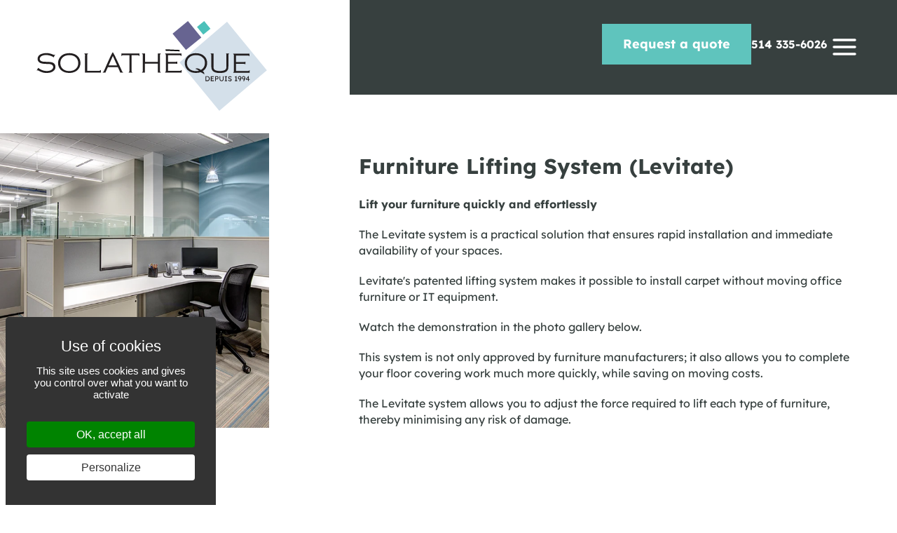

--- FILE ---
content_type: text/html; charset=UTF-8
request_url: https://www.solatheque.com/en/services/furniture-lifting--moving-systems/furniture-lifting-system-levitate
body_size: 22544
content:
<!doctype html>
<html lang="en" prefix="og: http://ogp.me/ns#">
<head>
	
		
	<meta charset="utf-8">
	<meta http-equiv="X-UA-Compatible" content="IE=edge">
	<meta name="viewport" content="width=device-width, initial-scale=1, maximum-scale=1, minimum-scale=1">
	<meta name="format-detection" content="telephone=no">


	<link rel="preload" as="script" href="https://www.solatheque.com/js/RGPD-tarteaucitron/tarteaucitron.js">
	<script src="https://www.solatheque.com/js/RGPD-tarteaucitron/tarteaucitron.js"></script>
	<script nonce="GoGwhyKuYlGgZ5gWmCNOyNUd0G0=">

		//=======================
		//RGPD CONTROLE (part.1/3) - PROTOTYPE
		tarteaucitronCustomText = {
			"middleBarHead": "Use of cookies",
		};
		
		window.tarteaucitronForceLanguage = 'en';
		tarteaucitron.init({
			"privacyUrl": "", /* Privacy policy url */
			"bodyPosition": "top", /* or top to bring it as first element for accessibility */

			"hashtag": "#tarteaucitron", /* Open the panel with this hashtag */
			"cookieName": "tarteaucitron", /* Cookie name */

			"orientation": "popup", /* Banner position (top - bottom - middle - popup) */

			"groupServices": false, /* Group services by category ""; */
			
			"serviceDefaultState": "wait", /* Default state (true - wait - false) */

			"showAlertSmall": false, /* Show the small banner on bottom right */
			"cookieslist": true, /* Show the cookie list */

			"closePopup": false, /* Show a close X on the banner */

			"showIcon": false, /* Show cookie icon to manage cookies */
			//"iconSrc": "", /* Optionnal: URL or base64 encoded image */
			"iconPosition": "BottomLeft", /* BottomRight, BottomLeft, TopRight and TopLeft */

			"adblocker": false, /* Show a Warning if an adblocker is detected */

			"DenyAllCta" : false, /* Show the deny all button */
			"AcceptAllCta" : true, /* Show the accept all button when highPrivacy on */
			"highPrivacy": true, /* HIGHLY RECOMMANDED Disable auto consent */

			"handleBrowserDNTRequest": false, /* If Do Not Track == 1, disallow all */

			"removeCredit": true, /* Remove credit link */
			"moreInfoLink": true, /* Show more info link */

			"useExternalCss": false, /* If false, the tarteaucitron.css file will be loaded */
			"useExternalJs": false, /* If false, the tarteaucitron.services.js file will be loaded */

			//"cookieDomain": ".my-multisite-domaine.fr", /* Shared cookie for multisite */

			"readmoreLink": "", /* Change the default readmore link */

			"mandatory": true, /* Show a message about mandatory cookies */
			"mandatoryCta": true /* Show the disabled accept button when mandatory on */
		});
	</script>

	
	<title>Furniture Lifting System (Levitate) - Furniture Lifting & Moving Systems - Services : floor covering and ceramic - Solathèque</title>
	<meta name="description" content="Lift your furniture quickly and effortlesslyThe Levitate system is a practical solution that ensures rapid installation and immediate availability of your...">
	<meta name="keywords" content="Solathèque, Services, Moving furniture, Furniture Lifting System (Levitate)">

			<meta name="author" content="Solathèque">
		<meta property="og:title" content="Furniture Lifting System (Levitate) - Furniture Lifting & Moving Systems - Services : floor covering and ceramic - Solathèque">
		<meta property="og:type" content="website">
		<meta property="og:url" content="https://www.solatheque.com/en/services/furniture-lifting--moving-systems/furniture-lifting-system-levitate">
		<meta property="og:description" content="Lift your furniture quickly and effortlesslyThe Levitate system is a practical solution that ensures rapid installation and immediate availability of your...">
		<meta property="og:site_name" content="Solathèque">
		<meta property="og:see_also" content="https://www.solatheque.com/">
		<meta property="og:locale" content="en_CA">
				
	<link rel="canonical" href="https://www.solatheque.com/en/services/furniture-lifting--moving-systems/furniture-lifting-system-levitate">
	<link rel="alternate" hreflang="en" href="https://www.solatheque.com/en/services/furniture-lifting--moving-systems/furniture-lifting-system-levitate" >
	<link rel="alternate" hreflang="fr" href="https://www.solatheque.com/fr/services/systemes-de-levagedeplacement-de-mobilier/levage-de-mobilier-levitate" >
		<link rel="image_src" href="https://www.solatheque.com/medias/iw/1000x525/online-Evanesce-SS-73704-RoyalSand-04.png"><meta property="og:image" content="https://www.solatheque.com/medias/iw/1000x525/online-Evanesce-SS-73704-RoyalSand-04.png">
	
		
	<meta name="google-site-verification" content="lZCj---Yo6uGw_95MWUCNOJMlHcCnKHyQvrhb9B4d_4" >
	
	<link rel="preload" as="style" href="https://www.solatheque.com/css/cache_style.15.css">
	

	<link rel="preload" href="https://www.solatheque.com/css/font-extra/lexend-deca-v17-latin-300.woff2" as="font" type="font/woff2" crossorigin> 
	<link rel="preload" href="https://www.solatheque.com/css/font-extra/lexend-deca-v17-latin-regular.woff2" as="font" type="font/woff2" crossorigin> 
	<link rel="preload" href="https://www.solatheque.com/css/font-extra/lexend-deca-v17-latin-700.woff2" as="font" type="font/woff2" crossorigin> 


	<style nonce="GoGwhyKuYlGgZ5gWmCNOyNUd0G0=">
		/* lexend-deca-300 - latin */
		@font-face {
		  font-family: 'Lexend Deca';
		  font-style: normal;
		  font-weight: 300;
		  font-display: swap;
		  src: url('https://www.solatheque.com/css/font-extra/lexend-deca-v17-latin-300.eot'); /* IE9 Compat Modes */
		  src: local(''),
			   url('https://www.solatheque.com/css/font-extra/lexend-deca-v17-latin-300.eot?#iefix') format('embedded-opentype'), /* IE6-IE8 */
			   url('https://www.solatheque.com/css/font-extra/lexend-deca-v17-latin-300.woff2') format('woff2'), /* Super Modern Browsers */
			   url('https://www.solatheque.com/css/font-extra/lexend-deca-v17-latin-300.woff') format('woff'), /* Modern Browsers */
			   url('https://www.solatheque.com/css/font-extra/lexend-deca-v17-latin-300.ttf') format('truetype'), /* Safari, Android, iOS */
			   url('https://www.solatheque.com/css/font-extra/lexend-deca-v17-latin-300.svg#LexendDeca') format('svg'); /* Legacy iOS */
		}

		/* lexend-deca-regular - latin */
		@font-face {
		  font-family: 'Lexend Deca';
		  font-style: normal;
		  font-weight: 400;
		  font-display: swap;
		  src: url('https://www.solatheque.com/css/font-extra/lexend-deca-v17-latin-regular.eot'); /* IE9 Compat Modes */
		  src: local(''),
			   url('https://www.solatheque.com/css/font-extra/lexend-deca-v17-latin-regular.eot?#iefix') format('embedded-opentype'), /* IE6-IE8 */
			   url('https://www.solatheque.com/css/font-extra/lexend-deca-v17-latin-regular.woff2') format('woff2'), /* Super Modern Browsers */
			   url('https://www.solatheque.com/css/font-extra/lexend-deca-v17-latin-regular.woff') format('woff'), /* Modern Browsers */
			   url('https://www.solatheque.com/css/font-extra/lexend-deca-v17-latin-regular.ttf') format('truetype'), /* Safari, Android, iOS */
			   url('https://www.solatheque.com/css/font-extra/lexend-deca-v17-latin-regular.svg#LexendDeca') format('svg'); /* Legacy iOS */
		}

		/* lexend-deca-700 - latin */
		@font-face {
		  font-family: 'Lexend Deca';
		  font-style: normal;
		  font-weight: 700;
		  font-display: swap;
		  src: url('https://www.solatheque.com/css/font-extra/lexend-deca-v17-latin-700.eot'); /* IE9 Compat Modes */
		  src: local(''),
			   url('https://www.solatheque.com/css/font-extra/lexend-deca-v17-latin-700.eot?#iefix') format('embedded-opentype'), /* IE6-IE8 */
			   url('https://www.solatheque.com/css/font-extra/lexend-deca-v17-latin-700.woff2') format('woff2'), /* Super Modern Browsers */
			   url('https://www.solatheque.com/css/font-extra/lexend-deca-v17-latin-700.woff') format('woff'), /* Modern Browsers */
			   url('https://www.solatheque.com/css/font-extra/lexend-deca-v17-latin-700.ttf') format('truetype'), /* Safari, Android, iOS */
			   url('https://www.solatheque.com/css/font-extra/lexend-deca-v17-latin-700.svg#LexendDeca') format('svg'); /* Legacy iOS */
		}

				
		#SVG_DEF_HIDE{position: absolute; width: 0; height: 0; overflow: hidden; display:none; opacity:0;}
		.svg_icon{display:inline-block;width:1em;height:1em;stroke-width:0;stroke:currentColor;fill:currentColor;vertical-align:baseline;} 		
		
		/*RGPD OVERWRITE + CORRECTION STYLE PROTOTYPE*/
		.tarteaucitronCTAButton,#tarteaucitronCloseAlert{border-radius:4px; padding: 9px 12px !important;}
		.tarteaucitronCTAButton span{display:none;}
		.tarteaucitronCTAButton:hover,#tarteaucitronCloseAlert:hover, #tarteaucitronClosePanel:hover, .tarteaucitronAsk button:hover,.tac_float .tarteaucitronAllow:hover{opacity:0.8;}
					html body #tarteaucitronRoot div#tarteaucitronAlertBig{max-width:300px!important;}
						#tarteaucitron #tarteaucitronServices .tarteaucitronMainLine{border:none !important}
		div#tarteaucitronServices{background:white;}
		#tarteaucitron #tarteaucitronInfo{background:transparent !important;}
		#tarteaucitron .tarteaucitronBorder, #tarteaucitronAlertSmall #tarteaucitronCookiesListContainer #tarteaucitronCookiesList .tarteaucitronCookiesListMain, #tarteaucitronAlertSmall #tarteaucitronCookiesListContainer #tarteaucitronCookiesList, #tarteaucitronAlertSmall #tarteaucitronCookiesListContainer #tarteaucitronCookiesList .tarteaucitronHidden, #tarteaucitron #tarteaucitronServices .tarteaucitronMainLine{border:none !important;}
		div#tarteaucitronServices{border:3px solid #333 !important;}
		@media only screen and (max-width: 640px){
			html body #tarteaucitronRoot div#tarteaucitronAlertBig{max-width: 100% !important;}
			.tarteaucitronAlertBigTop #tarteaucitronDisclaimerAlert{text-align:center;}
			.tarteaucitronAlertBigTop .tarteaucitronCTAButton,.tarteaucitronAlertBigTop #tarteaucitronCloseAlert{display:block !important; width:80% !important; margin: 10px auto 0 auto !important;}
			.tarteaucitronAlertBigBottom #tarteaucitronDisclaimerAlert{text-align:center;}
			.tarteaucitronAlertBigBottom .tarteaucitronCTAButton,.tarteaucitronAlertBigBottom #tarteaucitronCloseAlert{display:block !important; width:80% !important; margin: 10px auto 0 auto !important;}
			div#tarteaucitronAlertBig::before {font-size:28px !important; line-height: 1.1em !important;}
		}	
	</style>
	
	
				<style nonce="GoGwhyKuYlGgZ5gWmCNOyNUd0G0=">
					.bg_hero_service{background-image: url(https://www.solatheque.com/medias/iw/600x800/online-Evanesce-SS-73704-RoyalSand-04.png)!important;}
				</style>
			
										<style nonce="GoGwhyKuYlGgZ5gWmCNOyNUd0G0=">
											.bg_c_63d8f26a12d42{background-image: url("https://www.solatheque.com/medias/iw/200x300/tapis.jpg")}
										</style>
										
										<style nonce="GoGwhyKuYlGgZ5gWmCNOyNUd0G0=">
											.bg_92bca142c6a39c0656e2f1200d8428fc{background-image: url("https://www.solatheque.com/medias/iw/200x300/image-tapis-entree.jpg")}
										</style>
										
										<style nonce="GoGwhyKuYlGgZ5gWmCNOyNUd0G0=">
											.bg_c_63d8f36be5b20{background-image: url("https://www.solatheque.com/medias/iw/200x300/revetement-vinyle.jpg")}
										</style>
										
										<style nonce="GoGwhyKuYlGgZ5gWmCNOyNUd0G0=">
											.bg_778d3a8d4ea4023051652645fa29a9df{background-image: url("https://www.solatheque.com/medias/iw/200x300/shutterstock-2066737787.jpg")}
										</style>
										
										<style nonce="GoGwhyKuYlGgZ5gWmCNOyNUd0G0=">
											.bg_c_63d8f3f98bae1{background-image: url("https://www.solatheque.com/medias/iw/200x300/linoleum.png")}
										</style>
										
										<style nonce="GoGwhyKuYlGgZ5gWmCNOyNUd0G0=">
											.bg_c_63d8f2de09c45{background-image: url("https://www.solatheque.com/medias/iw/200x300/ceramique.jpg")}
										</style>
											
	<link rel="stylesheet" media="all" type="text/css" href="https://www.solatheque.com/css/cache_style.15.css">
	
		
	
	<link rel="preload" as="image" href="https://www.solatheque.com/medias/iw/600x800/online-Evanesce-SS-73704-RoyalSand-04.png">
	
	
	<link rel="preload" as="script" href="https://www.solatheque.com/js/cache_script.15.js">


	<!-- ICON -->
	<link rel="shortcut icon" href="https://www.solatheque.com/favicon.ico">
	<link rel="apple-touch-icon" href="https://www.solatheque.com/apple-touch-icon.png">
	<link rel="apple-touch-icon" sizes="72x72" href="https://www.solatheque.com/apple-touch-icon-72x72.png">
	<link rel="apple-touch-icon" sizes="114x114" href="https://www.solatheque.com/apple-touch-icon-114x114.png">
	
	
			<!-- SHARE -->
		<link rel="image_src" href="https://www.solatheque.com/site_tb.jpg">
		<meta property="og:image" content="https://www.solatheque.com/site_tb.jpg">
		<link rel="image_src" href="https://www.solatheque.com/site_tb_logo.jpg">
		<meta property="og:image" content="https://www.solatheque.com/site_tb_logo.jpg">
	
</head><body id="top" class="page-services layout-IW5_multiple view-custom-services lang-en LIVE">
<svg aria-hidden="true" id="SVG_DEF_HIDE"  version="1.1" xmlns="http://www.w3.org/2000/svg" xmlns:xlink="http://www.w3.org/1999/xlink"><defs><symbol id="icon-linkedin" viewBox="0 0 32 32"><path d="M27.263 27.269h-4.739v-7.425c0-1.771-0.036-4.049-2.469-4.049-2.471 0-2.848 1.927-2.848 3.919v7.556h-4.739v-15.269h4.552v2.081h0.061c0.636-1.2 2.183-2.467 4.493-2.467 4.801 0 5.689 3.16 5.689 7.273zM7.116 9.911c-1.525 0-2.751-1.235-2.751-2.753 0-1.517 1.227-2.751 2.751-2.751 1.52 0 2.752 1.233 2.752 2.751 0 1.519-1.233 2.753-2.752 2.753zM9.492 27.269h-4.752v-15.269h4.752zM29.633 0h-27.272c-1.305 0-2.361 1.032-2.361 2.305v27.389c0 1.275 1.056 2.305 2.361 2.305h27.268c1.304 0 2.371-1.031 2.371-2.305v-27.389c0-1.273-1.067-2.305-2.371-2.305z"></path></symbol><symbol id="icon-pinterest" viewBox="0 0 32 32"><path d="M16.023 0c-8.828 0-15.984 7.156-15.984 15.983 0 6.772 4.211 12.556 10.157 14.883-0.14-1.265-0.265-3.204 0.055-4.585 0.292-1.249 1.875-7.943 1.875-7.943s-0.479-0.96-0.479-2.375c0-2.217 1.289-3.881 2.891-3.881 1.365 0 2.024 1.025 2.024 2.251 0 1.372-0.871 3.423-1.323 5.323-0.38 1.591 0.8 2.887 2.367 2.887 2.837 0 5.024-2.993 5.024-7.316 0-3.815-2.751-6.492-6.677-6.492-4.547 0-7.212 3.416-7.212 6.932 0 1.377 0.525 2.857 1.185 3.655 0.132 0.16 0.149 0.3 0.113 0.46-0.12 0.5-0.391 1.599-0.445 1.817-0.071 0.3-0.229 0.361-0.535 0.22-1.993-0.92-3.244-3.837-3.244-6.195 0-5.035 3.664-9.669 10.56-9.669 5.544 0 9.856 3.956 9.856 9.231 0 5.513-3.476 9.949-8.311 9.949-1.619 0-3.139-0.839-3.677-1.839l-0.999 3.797c-0.359 1.393-1.339 3.136-1.997 4.195 1.497 0.46 3.075 0.713 4.733 0.713 8.809 0 15.98-7.153 15.98-15.983 0-8.831-7.171-15.983-15.98-15.983z"></path></symbol><symbol id="icon-twitter" viewBox="0 0 32 32"><path d="M31.939 6.092c-1.18 0.519-2.44 0.872-3.767 1.033 1.352-0.815 2.392-2.099 2.884-3.631-1.268 0.74-2.673 1.279-4.169 1.579-1.195-1.279-2.897-2.079-4.788-2.079-3.623 0-6.56 2.937-6.56 6.556 0 0.52 0.060 1.020 0.169 1.499-5.453-0.257-10.287-2.876-13.521-6.835-0.569 0.963-0.888 2.081-0.888 3.3 0 2.28 1.16 4.284 2.917 5.461-1.076-0.035-2.088-0.331-2.971-0.821v0.081c0 3.18 2.257 5.832 5.261 6.436-0.551 0.148-1.132 0.228-1.728 0.228-0.419 0-0.82-0.040-1.221-0.115 0.841 2.604 3.26 4.503 6.139 4.556-2.24 1.759-5.079 2.807-8.136 2.807-0.52 0-1.039-0.031-1.56-0.089 2.919 1.859 6.357 2.945 10.076 2.945 12.072 0 18.665-9.995 18.665-18.648 0-0.279 0-0.56-0.020-0.84 1.281-0.919 2.4-2.080 3.28-3.397z"></path></symbol><symbol id="icon-facebook" viewBox="0 0 32 32"><path d="M31.997 15.999c0-8.836-7.163-15.999-15.999-15.999s-15.999 7.163-15.999 15.999c0 7.985 5.851 14.604 13.499 15.804v-11.18h-4.062v-4.625h4.062v-3.525c0-4.010 2.389-6.225 6.043-6.225 1.75 0 3.581 0.313 3.581 0.313v3.937h-2.017c-1.987 0-2.607 1.233-2.607 2.498v3.001h4.437l-0.709 4.625h-3.728v11.18c7.649-1.2 13.499-7.819 13.499-15.804z"></path></symbol><symbol id="icon-envelope-o" viewBox="0 0 28 28"><path d="M26 23.5v-12c-0.328 0.375-0.688 0.719-1.078 1.031-2.234 1.719-4.484 3.469-6.656 5.281-1.172 0.984-2.625 2.188-4.25 2.188h-0.031c-1.625 0-3.078-1.203-4.25-2.188-2.172-1.813-4.422-3.563-6.656-5.281-0.391-0.313-0.75-0.656-1.078-1.031v12c0 0.266 0.234 0.5 0.5 0.5h23c0.266 0 0.5-0.234 0.5-0.5zM26 7.078c0-0.391 0.094-1.078-0.5-1.078h-23c-0.266 0-0.5 0.234-0.5 0.5 0 1.781 0.891 3.328 2.297 4.438 2.094 1.641 4.188 3.297 6.266 4.953 0.828 0.672 2.328 2.109 3.422 2.109h0.031c1.094 0 2.594-1.437 3.422-2.109 2.078-1.656 4.172-3.313 6.266-4.953 1.016-0.797 2.297-2.531 2.297-3.859zM28 6.5v17c0 1.375-1.125 2.5-2.5 2.5h-23c-1.375 0-2.5-1.125-2.5-2.5v-17c0-1.375 1.125-2.5 2.5-2.5h23c1.375 0 2.5 1.125 2.5 2.5z"></path></symbol><symbol id="icon-youtube" viewBox="0 0 32 32"><path d="M31.327 8.273c-0.386-1.353-1.431-2.398-2.756-2.777l-0.028-0.007c-2.493-0.668-12.528-0.668-12.528-0.668s-10.009-0.013-12.528 0.668c-1.353 0.386-2.398 1.431-2.777 2.756l-0.007 0.028c-0.443 2.281-0.696 4.903-0.696 7.585 0 0.054 0 0.109 0 0.163l-0-0.008c-0 0.037-0 0.082-0 0.126 0 2.682 0.253 5.304 0.737 7.845l-0.041-0.26c0.386 1.353 1.431 2.398 2.756 2.777l0.028 0.007c2.491 0.669 12.528 0.669 12.528 0.669s10.008 0 12.528-0.669c1.353-0.386 2.398-1.431 2.777-2.756l0.007-0.028c0.425-2.233 0.668-4.803 0.668-7.429 0-0.099-0-0.198-0.001-0.297l0 0.015c0.001-0.092 0.001-0.201 0.001-0.31 0-2.626-0.243-5.196-0.708-7.687l0.040 0.258zM12.812 20.801v-9.591l8.352 4.803z"></path></symbol><symbol id="icon-file-pdf-o" viewBox="0 0 24 28"><path d="M22.937 5.938c0.578 0.578 1.062 1.734 1.062 2.562v18c0 0.828-0.672 1.5-1.5 1.5h-21c-0.828 0-1.5-0.672-1.5-1.5v-25c0-0.828 0.672-1.5 1.5-1.5h14c0.828 0 1.984 0.484 2.562 1.062zM16 2.125v5.875h5.875c-0.094-0.266-0.234-0.531-0.344-0.641l-4.891-4.891c-0.109-0.109-0.375-0.25-0.641-0.344zM22 26v-16h-6.5c-0.828 0-1.5-0.672-1.5-1.5v-6.5h-12v24h20zM13.969 16.734c0.391 0.313 0.828 0.594 1.312 0.875 0.656-0.078 1.266-0.109 1.828-0.109 1.047 0 2.375 0.125 2.766 0.766 0.109 0.156 0.203 0.438 0.031 0.812-0.016 0.016-0.031 0.047-0.047 0.063v0.016c-0.047 0.281-0.281 0.594-1.109 0.594-1 0-2.516-0.453-3.828-1.141-2.172 0.234-4.453 0.719-6.125 1.297-1.609 2.75-2.844 4.094-3.781 4.094-0.156 0-0.297-0.031-0.438-0.109l-0.375-0.187c-0.047-0.016-0.063-0.047-0.094-0.078-0.078-0.078-0.141-0.25-0.094-0.562 0.156-0.719 1-1.922 2.938-2.938 0.125-0.078 0.281-0.031 0.359 0.094 0.016 0.016 0.031 0.047 0.031 0.063 0.484-0.797 1.047-1.813 1.672-3.078 0.703-1.406 1.25-2.781 1.625-4.094-0.5-1.703-0.656-3.453-0.375-4.484 0.109-0.391 0.344-0.625 0.656-0.625h0.344c0.234 0 0.422 0.078 0.547 0.234 0.187 0.219 0.234 0.562 0.141 1.062-0.016 0.047-0.031 0.094-0.063 0.125 0.016 0.047 0.016 0.078 0.016 0.125v0.469c-0.016 0.984-0.031 1.922-0.219 3 0.547 1.641 1.359 2.969 2.281 3.719zM4.969 23.156c0.469-0.219 1.141-0.891 2.141-2.469-1.172 0.906-1.906 1.937-2.141 2.469zM11.188 8.781c-0.156 0.438-0.156 1.188-0.031 2.063 0.047-0.25 0.078-0.484 0.109-0.688 0.031-0.266 0.078-0.484 0.109-0.672 0.016-0.047 0.031-0.078 0.063-0.125-0.016-0.016-0.016-0.047-0.031-0.078-0.016-0.281-0.109-0.453-0.203-0.562 0 0.031-0.016 0.047-0.016 0.063zM9.25 19.109c1.375-0.547 2.906-0.984 4.438-1.266-0.156-0.125-0.313-0.234-0.453-0.359-0.766-0.672-1.453-1.609-1.984-2.75-0.297 0.953-0.734 1.969-1.297 3.078-0.234 0.438-0.469 0.875-0.703 1.297zM19.344 18.859c-0.078-0.078-0.484-0.375-2.188-0.375 0.766 0.281 1.469 0.438 1.937 0.438 0.141 0 0.219 0 0.281-0.016 0-0.016-0.016-0.031-0.031-0.047z"></path></symbol><symbol id="icon-external-link" viewBox="0 0 28 28"><path d="M22 14.5v5c0 2.484-2.016 4.5-4.5 4.5h-13c-2.484 0-4.5-2.016-4.5-4.5v-13c0-2.484 2.016-4.5 4.5-4.5h11c0.281 0 0.5 0.219 0.5 0.5v1c0 0.281-0.219 0.5-0.5 0.5h-11c-1.375 0-2.5 1.125-2.5 2.5v13c0 1.375 1.125 2.5 2.5 2.5h13c1.375 0 2.5-1.125 2.5-2.5v-5c0-0.281 0.219-0.5 0.5-0.5h1c0.281 0 0.5 0.219 0.5 0.5zM28 1v8c0 0.547-0.453 1-1 1-0.266 0-0.516-0.109-0.703-0.297l-2.75-2.75-10.187 10.187c-0.094 0.094-0.234 0.156-0.359 0.156s-0.266-0.063-0.359-0.156l-1.781-1.781c-0.094-0.094-0.156-0.234-0.156-0.359s0.063-0.266 0.156-0.359l10.187-10.187-2.75-2.75c-0.187-0.187-0.297-0.438-0.297-0.703 0-0.547 0.453-1 1-1h8c0.547 0 1 0.453 1 1z"></path></symbol><symbol id="icon-chevron-right" viewBox="0 0 19 28"><path d="M17.297 13.703l-11.594 11.594c-0.391 0.391-1.016 0.391-1.406 0l-2.594-2.594c-0.391-0.391-0.391-1.016 0-1.406l8.297-8.297-8.297-8.297c-0.391-0.391-0.391-1.016 0-1.406l2.594-2.594c0.391-0.391 1.016-0.391 1.406 0l11.594 11.594c0.391 0.391 0.391 1.016 0 1.406z"></path></symbol><symbol id="icon-chevron-left" viewBox="0 0 21 28"><path d="M18.297 4.703l-8.297 8.297 8.297 8.297c0.391 0.391 0.391 1.016 0 1.406l-2.594 2.594c-0.391 0.391-1.016 0.391-1.406 0l-11.594-11.594c-0.391-0.391-0.391-1.016 0-1.406l11.594-11.594c0.391-0.391 1.016-0.391 1.406 0l2.594 2.594c0.391 0.391 0.391 1.016 0 1.406z"></path></symbol><symbol id="icon-angle-right" viewBox="0 0 9 28"><path d="M9.297 15c0 0.125-0.063 0.266-0.156 0.359l-7.281 7.281c-0.094 0.094-0.234 0.156-0.359 0.156s-0.266-0.063-0.359-0.156l-0.781-0.781c-0.094-0.094-0.156-0.219-0.156-0.359 0-0.125 0.063-0.266 0.156-0.359l6.141-6.141-6.141-6.141c-0.094-0.094-0.156-0.234-0.156-0.359s0.063-0.266 0.156-0.359l0.781-0.781c0.094-0.094 0.234-0.156 0.359-0.156s0.266 0.063 0.359 0.156l7.281 7.281c0.094 0.094 0.156 0.234 0.156 0.359z"></path></symbol><symbol id="icon-angle-left" viewBox="0 0 11 28"><path d="M9.797 8.5c0 0.125-0.063 0.266-0.156 0.359l-6.141 6.141 6.141 6.141c0.094 0.094 0.156 0.234 0.156 0.359s-0.063 0.266-0.156 0.359l-0.781 0.781c-0.094 0.094-0.234 0.156-0.359 0.156s-0.266-0.063-0.359-0.156l-7.281-7.281c-0.094-0.094-0.156-0.234-0.156-0.359s0.063-0.266 0.156-0.359l7.281-7.281c0.094-0.094 0.234-0.156 0.359-0.156s0.266 0.063 0.359 0.156l0.781 0.781c0.094 0.094 0.156 0.219 0.156 0.359z"></path></symbol><symbol id="icon-play-circle-o" viewBox="0 0 24 28"><path d="M18.5 14c0 0.359-0.187 0.688-0.5 0.859l-8.5 5c-0.156 0.094-0.328 0.141-0.5 0.141s-0.344-0.047-0.5-0.125c-0.313-0.187-0.5-0.516-0.5-0.875v-10c0-0.359 0.187-0.688 0.5-0.875 0.313-0.172 0.703-0.172 1 0.016l8.5 5c0.313 0.172 0.5 0.5 0.5 0.859zM20.5 14c0-4.688-3.813-8.5-8.5-8.5s-8.5 3.813-8.5 8.5 3.813 8.5 8.5 8.5 8.5-3.813 8.5-8.5zM24 14c0 6.625-5.375 12-12 12s-12-5.375-12-12 5.375-12 12-12 12 5.375 12 12z"></path></symbol><symbol id="icon-phone" viewBox="0 0 22 28"><path d="M22 19.375c0 0.562-0.25 1.656-0.484 2.172-0.328 0.766-1.203 1.266-1.906 1.656-0.922 0.5-1.859 0.797-2.906 0.797-1.453 0-2.766-0.594-4.094-1.078-0.953-0.344-1.875-0.766-2.734-1.297-2.656-1.641-5.859-4.844-7.5-7.5-0.531-0.859-0.953-1.781-1.297-2.734-0.484-1.328-1.078-2.641-1.078-4.094 0-1.047 0.297-1.984 0.797-2.906 0.391-0.703 0.891-1.578 1.656-1.906 0.516-0.234 1.609-0.484 2.172-0.484 0.109 0 0.219 0 0.328 0.047 0.328 0.109 0.672 0.875 0.828 1.188 0.5 0.891 0.984 1.797 1.5 2.672 0.25 0.406 0.719 0.906 0.719 1.391 0 0.953-2.828 2.344-2.828 3.187 0 0.422 0.391 0.969 0.609 1.344 1.578 2.844 3.547 4.813 6.391 6.391 0.375 0.219 0.922 0.609 1.344 0.609 0.844 0 2.234-2.828 3.187-2.828 0.484 0 0.984 0.469 1.391 0.719 0.875 0.516 1.781 1 2.672 1.5 0.313 0.156 1.078 0.5 1.188 0.828 0.047 0.109 0.047 0.219 0.047 0.328z"></path></symbol><symbol id="icon-arrow-up" viewBox="0 0 24 24"><path d="M5.707 12.707l5.293-5.293v11.586c0 0.552 0.448 1 1 1s1-0.448 1-1v-11.586l5.293 5.293c0.391 0.391 1.024 0.391 1.414 0s0.391-1.024 0-1.414l-7-7c-0.092-0.092-0.202-0.166-0.324-0.217s-0.253-0.076-0.383-0.076c-0.256 0-0.512 0.098-0.707 0.293l-7 7c-0.391 0.391-0.391 1.024 0 1.414s1.024 0.391 1.414 0z"></path></symbol><symbol id="icon-cog" viewBox="0 0 24 28"><path d="M16 14c0-2.203-1.797-4-4-4s-4 1.797-4 4 1.797 4 4 4 4-1.797 4-4zM24 12.297v3.469c0 0.234-0.187 0.516-0.438 0.562l-2.891 0.438c-0.172 0.5-0.359 0.969-0.609 1.422 0.531 0.766 1.094 1.453 1.672 2.156 0.094 0.109 0.156 0.25 0.156 0.391s-0.047 0.25-0.141 0.359c-0.375 0.5-2.484 2.797-3.016 2.797-0.141 0-0.281-0.063-0.406-0.141l-2.156-1.687c-0.453 0.234-0.938 0.438-1.422 0.594-0.109 0.953-0.203 1.969-0.453 2.906-0.063 0.25-0.281 0.438-0.562 0.438h-3.469c-0.281 0-0.531-0.203-0.562-0.469l-0.438-2.875c-0.484-0.156-0.953-0.344-1.406-0.578l-2.203 1.672c-0.109 0.094-0.25 0.141-0.391 0.141s-0.281-0.063-0.391-0.172c-0.828-0.75-1.922-1.719-2.578-2.625-0.078-0.109-0.109-0.234-0.109-0.359 0-0.141 0.047-0.25 0.125-0.359 0.531-0.719 1.109-1.406 1.641-2.141-0.266-0.5-0.484-1.016-0.641-1.547l-2.859-0.422c-0.266-0.047-0.453-0.297-0.453-0.562v-3.469c0-0.234 0.187-0.516 0.422-0.562l2.906-0.438c0.156-0.5 0.359-0.969 0.609-1.437-0.531-0.75-1.094-1.453-1.672-2.156-0.094-0.109-0.156-0.234-0.156-0.375s0.063-0.25 0.141-0.359c0.375-0.516 2.484-2.797 3.016-2.797 0.141 0 0.281 0.063 0.406 0.156l2.156 1.672c0.453-0.234 0.938-0.438 1.422-0.594 0.109-0.953 0.203-1.969 0.453-2.906 0.063-0.25 0.281-0.438 0.562-0.438h3.469c0.281 0 0.531 0.203 0.562 0.469l0.438 2.875c0.484 0.156 0.953 0.344 1.406 0.578l2.219-1.672c0.094-0.094 0.234-0.141 0.375-0.141s0.281 0.063 0.391 0.156c0.828 0.766 1.922 1.734 2.578 2.656 0.078 0.094 0.109 0.219 0.109 0.344 0 0.141-0.047 0.25-0.125 0.359-0.531 0.719-1.109 1.406-1.641 2.141 0.266 0.5 0.484 1.016 0.641 1.531l2.859 0.438c0.266 0.047 0.453 0.297 0.453 0.562z"></path></symbol><symbol id="icon-info-circle" viewBox="0 0 24 28"><path d="M16 21.5v-2.5c0-0.281-0.219-0.5-0.5-0.5h-1.5v-8c0-0.281-0.219-0.5-0.5-0.5h-5c-0.281 0-0.5 0.219-0.5 0.5v2.5c0 0.281 0.219 0.5 0.5 0.5h1.5v5h-1.5c-0.281 0-0.5 0.219-0.5 0.5v2.5c0 0.281 0.219 0.5 0.5 0.5h7c0.281 0 0.5-0.219 0.5-0.5zM14 7.5v-2.5c0-0.281-0.219-0.5-0.5-0.5h-3c-0.281 0-0.5 0.219-0.5 0.5v2.5c0 0.281 0.219 0.5 0.5 0.5h3c0.281 0 0.5-0.219 0.5-0.5zM24 14c0 6.625-5.375 12-12 12s-12-5.375-12-12 5.375-12 12-12 12 5.375 12 12z"></path></symbol><symbol id="icon-arrow-right" viewBox="0 0 24 24"><path d="M11.293 5.707l5.293 5.293h-11.586c-0.552 0-1 0.448-1 1s0.448 1 1 1h11.586l-5.293 5.293c-0.391 0.391-0.391 1.024 0 1.414s1.024 0.391 1.414 0l7-7c0.092-0.092 0.166-0.202 0.217-0.324 0.101-0.245 0.101-0.521 0-0.766-0.049-0.118-0.121-0.228-0.217-0.324l-7-7c-0.391-0.391-1.024-0.391-1.414 0s-0.391 1.024 0 1.414z"></path></symbol></defs></svg>
	
<div id="site">
	<header>
		<a href="#main" class="skip" >Skip main navigation</a>
		
		<div class="menu_action iw_flex">
			<div class="left_part_size mp1">
				<div class="logo">
					<a href="https://www.solatheque.com/en/" id="logo" title="Solathèque"><svg class="svg_icon_direct"  xmlns="http://www.w3.org/2000/svg" viewBox="0 0 499.6 194.6"><title>Logo Solathèque</title><defs><style>.cls-1{opacity:.5;}.cls-2{opacity:.7;}.cls-3{fill:#a8c0d5;}.cls-4{fill:#00a79d;}.cls-5{fill:#262262;}.cls-6{fill:#231f20;}.cls-7{fill:#010101;}</style></defs><g><g><g class="cls-1"><polygon class="cls-3" points="499.6 106.7 396.4 194.6 310.1 89.6 413.2 1.6 499.6 106.7"/></g><rect class="cls-7" x="293.4" y="48.3" width="3" height="30.4" transform="translate(219.3 355.5) rotate(-87.6)"/><path class="cls-6" d="m40.2,72.9s-3.3,6.2-3.3,6c0-.6-2-1.6-3.5-2.3-4-1.9-8.2-2.9-12.7-2.9s-6.9.7-9.6,2.1c-1.3.7-2.4,1.6-3.1,2.7-.8,1.1-1.1,2.2-1.1,3.5s.3,2,.9,2.9c.6.9,1.4,1.6,2.4,2,1.1.5,2.3.9,3.8,1.1,1.5.2,3.8.3,7.1.4,4.6.1,7.8.4,9.8.6,2,.3,3.6.8,4.9,1.5,3.4,1.9,5.1,4.8,5.1,8.8s-1.5,6.8-4.6,9.2c-3.4,2.7-8.1,4-14,4s-6.4-.4-9-1.1c-2.6-.7-5.6-2-9.2-3.9-1-.5-1.6-.7-1.8-.7-.3,0-2.2.6-2.2.6l3.5-6s2.5,2.2,5,3.5c2.3,1.2,4.5,2.1,6.6,2.6,2.1.5,4.4.8,6.9.8,5,0,8.8-1.1,11.4-3.4,1.7-1.5,2.6-3.3,2.6-5.3s-1.5-4.6-4.4-5.6c-1-.3-1.9-.6-3-.7-1,0-3.9-.2-8.7-.4-3.4-.1-6.1-.4-8-.8-1.9-.4-3.7-1-5.2-1.9-1.4-.8-2.5-1.9-3.4-3.4-.8-1.4-1.2-3-1.2-4.8,0-2.9,1.1-5.4,3.2-7.6,1.6-1.5,3.8-2.8,6.6-3.6,2.8-.9,5.9-1.3,9.2-1.3s5.2.3,7.6.8c2.3.6,5,1.5,7.9,2.8.7.3,1.1.4,1.2.4.4,0,2.3-.8,2.3-.8"/><path class="cls-6" d="m70.9,69.6c7.2,0,12.9,1.9,17.3,5.7,2.5,2.1,4.3,4.7,5.5,7.8,1,2.5,1.5,5.2,1.5,8.2s-1.1,7.6-3.3,11.1c-2.4,3.8-5.8,6.5-10.1,8.2-3.2,1.3-6.9,1.9-10.9,1.9-7.1,0-12.9-1.9-17.3-5.7-2.4-2.1-4.3-4.7-5.5-7.8-1-2.5-1.5-5.1-1.5-7.9,0-4.1,1.1-7.9,3.3-11.3,2.4-3.7,5.8-6.5,10.1-8.2,3.1-1.2,6.7-1.8,10.9-1.9m0,4.2c-6.1,0-10.9,1.7-14.5,5.2-3.3,3.2-4.9,7.2-4.9,12s1.6,8.9,4.9,12.1c3.5,3.5,8.4,5.2,14.5,5.2s11-1.7,14.6-5.2c3.2-3.2,4.9-7.1,4.9-11.8s-1.6-9.2-4.9-12.3c-1.9-1.9-4-3.2-6.3-3.9-2.5-.9-5.3-1.3-8.4-1.3"/><path class="cls-6" d="m109.9,107.8h26c.8,0,1.4-.1,1.8-.4.4-.3,1.7-1.5,1.7-1.5v5.9h-34.5l.3-37.9c0-.8-.1-1.4-.4-1.8-.3-.3-1.5-1.8-1.5-1.8h8.5s-1.3,1.5-1.5,1.8c-.3.3-.4.9-.4,1.8v33.9Z"/><path class="cls-6" d="m176.4,100.1h-21.8l-3.6,7.9c-.3.7-1.6,3.8-1.6,3.8h-6.2s1.4-1.4,1.9-1.9c.4-.5,1-1.5,1.7-3,0,0,16.8-39.1,18.5-39.1,1.7,0,18.7,37.9,18.7,37.9,1.1,2.3,1.7,3.7,2.1,4.1.3.4,2.2,2,2.2,2h-6.8s-1.3-3.3-1.7-4.2l-3.3-7.4Zm-1.7-3.9l-9.2-20.5-9.2,20.5h18.3Z"/><path class="cls-6" d="m206.1,74.2v33.9c0,.8.1,1.4.4,1.8.3.4,1.5,1.8,1.5,1.8h-8.5s1.3-1.4,1.5-1.8c.3-.3.4-.9.4-1.8v-33.9h-13.8c-.8,0-1.4.1-1.8.4-.4.3-1.7,1.6-1.7,1.6v-5.9s3.5,0,3.5,0h35.7v5.9s-1.4-1.3-1.7-1.6c-.3-.3-.9-.4-1.8-.4h-13.8Z"/><path class="cls-6" d="m263,92.4h-27.9v15.8c0,.8,0,3.6,0,3.6h-6.6s1.3-1.4,1.5-1.8c.2-.3.4-.9.4-1.8v-34.3c0-.8-.1-1.4-.4-1.8-.2-.4-1.5-1.8-1.5-1.8h6.7s0,2.7,0,3.6v14.6h27.9v-14.6c0-.8,0-3.6,0-3.6h6.6s-1.3,1.5-1.5,1.8c-.3.3-.4.9-.4,1.8v34.3c0,.8.1,1.4.4,1.8.3.4,1.5,1.8,1.5,1.8h-6.5s0-2.7,0-3.6v-15.8Z"/><path class="cls-6" d="m285.1,92.4v15.4h26.1c.8,0,1.4-.1,1.8-.4.3-.3,1.7-1.6,1.7-1.6v5.9h-36.2s1.3-1.4,1.5-1.8c.2-.3.4-.9.4-1.8v-34.3c0-.8-.1-1.4-.4-1.8-.3-.3-1.5-1.8-1.5-1.8h35.8v5.9s-1.4-1.3-1.7-1.5c-.3-.3-.9-.4-1.8-.4h-25.7v14.2h16.8c.8,0,3.5-.6,3.5-.6v5.2s-2.7-.7-3.5-.7h-16.8Z"/><path class="cls-6" d="m356.2,110.8c-3.3,1.1-6.8,1.7-10.5,1.7-7.1,0-12.8-1.9-17.2-5.7-2.5-2.1-4.3-4.7-5.5-7.8-1-2.5-1.5-5.2-1.5-7.9,0-4.1,1.1-7.9,3.3-11.3,2.4-3.8,5.8-6.6,10.1-8.2,3.2-1.3,6.9-1.9,10.9-1.9,7.1,0,12.9,1.9,17.3,5.7,2.5,2.1,4.3,4.7,5.5,7.8,1,2.5,1.5,5.1,1.5,7.9s-.9,7-2.6,10.1c-1.7,3.1-4.1,5.6-7.2,7.6l2.6,2c.4.3,1.4,5.4,1.4,5.4.5-.8-8.1-5.3-8.1-5.3m-4-3.2l-1.6-1.2c-.8-.6-1.6-1.1-2.5-1.5-.9-.4-3.6-1.3-3.6-1.3,1.9-1.3,1.9-1.1,3.9-1.1s5.3,1.1,8.2,3.4c5.7-3.4,8.6-8.3,8.6-14.8s-1.6-8.9-4.9-12.1c-3.6-3.5-8.4-5.2-14.6-5.2s-11,1.7-14.6,5.2c-3.3,3.2-4.9,7.2-4.9,12s1.6,8.9,4.9,12.1c3.5,3.5,8.3,5.2,14.4,5.2s4.4-.2,6.6-.7"/><path class="cls-6" d="m383.8,73.9v22.9c0,2.7.1,4.6.4,5.7.3,1.1.9,2.1,1.7,2.9,2.1,1.9,6.1,2.9,11.9,2.9s10.5-1.1,12.4-3.4c.7-.8,1.1-1.7,1.3-2.7.2-1.1.3-2.8.3-5.3v-22.9c0-.8-.4-3.6-.4-3.6h6.6s-1.3,1.4-1.5,1.8c-.3.3-.4,1-.4,1.8v23.9c0,2.9-.3,5.2-.8,6.7-1,2.8-3,4.8-5.8,6.1-2.8,1.3-6.8,1.9-11.8,1.9-7.6,0-12.7-1.5-15.5-4.5-1.1-1.2-1.9-2.5-2.4-4.1-.4-1.5-.7-3.6-.7-6.2v-23.9c0-.8-.1-1.4-.4-1.8-.3-.4-1.5-1.8-1.5-1.8h6.8s-.2,2.7-.2,3.6"/><path class="cls-6" d="m432.8,92.8v15.4h26.1c.8,0,1.4-.1,1.8-.4.3-.3,1.7-1.5,1.7-1.5v5.9h-36.2s1.3-1.5,1.5-1.8c.2-.3.4-.9.4-1.8v-34.3c0-.8-.1-1.4-.4-1.8-.3-.3-1.5-1.8-1.5-1.8h35.8v5.9s-1.4-1.3-1.7-1.5c-.3-.3-.9-.4-1.8-.4h-25.7v14.2h16.8c.8,0,3.5-.6,3.5-.6v5.2s-2.7-.7-3.5-.7h-16.8Z"/><g class="cls-2"><rect class="cls-4" x="352.5" y="4" width="20.2" height="21.5" transform="translate(72.7 233) rotate(-39.3)"/></g><g class="cls-2"><rect class="cls-5" x="304.6" y="8.5" width="43.1" height="45.9" transform="translate(53.9 213.7) rotate(-39.3)"/></g><g><path class="cls-6" d="m366.4,130.2v-10.6h4.1c.8,0,1.4.1,2.1.4.6.3,1.1.6,1.6,1.1.4.5.8,1,1,1.7s.3,1.4.3,2.1-.1,1.5-.3,2.2c-.2.7-.6,1.2-1,1.7-.4.5-1,.8-1.6,1.1-.6.3-1.3.4-2.1.4h-4.1Zm1.6-1.4v-.2s2.4,0,2.4,0c.5,0,1,0,1.4-.3s.8-.4,1.1-.7c.3-.3.5-.7.7-1.2s.2-1,.2-1.6,0-1.1-.2-1.6-.4-.8-.7-1.2c-.3-.3-.6-.6-1.1-.7-.4-.2-.9-.3-1.4-.3h-2.5,0c0-.1,0,7.6,0,7.6Z"/><path class="cls-6" d="m377.9,130.2v-10.6h6.7v1.6h-5v7.4h5v1.6h-6.7Zm.7-4.6v-1.6h5.1v1.6h-5.1Z"/><path class="cls-6" d="m387.4,130.2v-10.6h4.3c.6,0,1.1.1,1.6.4.5.3.8.7,1.1,1.2.3.5.4,1,.4,1.6s-.1,1.2-.4,1.7c-.3.5-.7.9-1.1,1.2-.5.3-1,.4-1.6.4h-2.7v4.1h-1.6Zm1.6-5.6h2.6c.3,0,.5,0,.7-.2.2-.2.4-.4.5-.6.1-.3.2-.5.2-.9s0-.6-.2-.8c-.1-.3-.3-.5-.5-.6-.2-.2-.5-.2-.7-.2h-2.6v3.4Z"/><path class="cls-6" d="m401.3,130.3c-.8,0-1.5-.2-2.2-.5s-1.2-.9-1.5-1.5-.6-1.3-.6-2.1v-6.5h1.6v6.4c0,.5.1,1,.4,1.4.2.4.6.7,1,1,.4.2.8.4,1.3.4s1-.1,1.4-.4c.4-.2.7-.6,1-1,.2-.4.4-.9.4-1.4v-6.4h1.6v6.5c0,.8-.2,1.5-.6,2.1s-.9,1.1-1.5,1.5c-.6.4-1.4.5-2.2.5Z"/><path class="cls-6" d="m408.2,130.2v-1.5h1.7v-7.6h-1.7v-1.5h5.1v1.5h-1.7v7.6h1.7v1.5h-5.1Z"/><path class="cls-6" d="m419.3,130.4c-.6,0-1.1,0-1.6-.2-.5-.2-.9-.4-1.3-.7-.4-.3-.8-.7-1.1-1.1l1.1-1.3c.5.7,1,1.2,1.4,1.5s1,.4,1.6.4.7,0,1-.2.6-.3.7-.5.3-.5.3-.7,0-.4,0-.5c0-.2-.2-.3-.3-.4-.1-.1-.3-.3-.5-.4-.2-.1-.4-.2-.7-.3-.3,0-.6-.2-.9-.2-.5-.1-1-.3-1.4-.4s-.7-.4-1-.7c-.3-.3-.5-.6-.6-.9-.1-.3-.2-.7-.2-1.2s0-.8.3-1.2.4-.7.8-.9c.3-.3.7-.5,1.2-.6.4-.1.9-.2,1.4-.2s1,0,1.5.2c.5.1.9.4,1.2.6.4.3.6.6.9,1l-1.2,1.1c-.2-.3-.4-.6-.7-.8-.3-.2-.5-.4-.8-.5s-.6-.2-1-.2-.7,0-1,.2c-.3.1-.5.3-.7.5-.2.2-.2.5-.2.8s0,.4.1.6.2.3.4.5c.2.1.4.3.7.4.3.1.6.2,1,.3.6.1,1,.3,1.5.5.4.2.8.4,1.1.7s.5.5.7.8.2.7.2,1c0,.7-.2,1.3-.5,1.8-.3.5-.8.9-1.3,1.1-.6.3-1.3.4-2.1.4Z"/><path class="cls-6" d="m432,129.5v-8.6l.6.4-2.1,1.1-.4-1.4,2.8-1.5h.8v10h-1.7Zm-1.7.7v-1.6h5.1v1.6h-5.1Z"/><path class="cls-6" d="m439.9,130.2v-.2c0,0,3.1-6.7,3.1-6.7v1.3c-.1.3-.3.6-.6.8-.2.2-.5.4-.7.6-.3.2-.5.3-.8.4s-.6.1-.8.1c-.6,0-1.1-.2-1.6-.5s-.9-.7-1.2-1.2c-.3-.5-.4-1.1-.4-1.6s.2-1.4.5-1.9.8-1,1.3-1.4c.6-.3,1.2-.5,1.9-.5s1,0,1.4.3c.4.2.8.4,1.2.8s.6.7.8,1.1.3.9.3,1.4,0,.5,0,.8c0,.3-.1.6-.2,1s-.3.8-.5,1.2c-.2.5-.4,1-.7,1.6l-1.3,2.6h-1.6Zm.5-5.2c.4,0,.7,0,1.1-.3.3-.2.6-.4.7-.7.2-.3.3-.6.3-1s0-.7-.3-1.1c-.2-.3-.4-.6-.7-.7s-.7-.3-1.1-.3-.7,0-1,.3c-.3.2-.5.4-.7.7-.2.3-.2.7-.2,1.1s0,.7.2,1c.2.3.4.5.7.7.3.2.6.3.9.3Z"/><path class="cls-6" d="m448.5,130.2v-.2c0,0,3.1-6.7,3.1-6.7v1.3c-.1.3-.3.6-.6.8-.2.2-.5.4-.7.6-.3.2-.5.3-.8.4s-.5.1-.8.1c-.6,0-1.1-.2-1.6-.5-.5-.3-.9-.7-1.2-1.2-.3-.5-.4-1.1-.4-1.6s.2-1.4.5-1.9c.3-.6.8-1,1.3-1.4.6-.3,1.2-.5,1.9-.5s1,0,1.4.3.8.4,1.2.8c.3.3.6.7.8,1.1.2.4.3.9.3,1.4s0,.5,0,.8c0,.3-.1.6-.2,1-.1.4-.3.8-.5,1.2s-.4,1-.7,1.6l-1.3,2.6h-1.6Zm.5-5.2c.4,0,.7,0,1.1-.3s.6-.4.7-.7c.2-.3.3-.6.3-1s0-.7-.3-1.1c-.2-.3-.4-.6-.7-.7-.3-.2-.7-.3-1.1-.3s-.7,0-1,.3c-.3.2-.5.4-.7.7-.2.3-.2.7-.2,1.1s0,.7.2,1c.2.3.4.5.7.7.3.2.6.3.9.3Z"/><path class="cls-6" d="m458.9,130.2v-8.5h.4c0,0-3.5,4.3-3.5,4.3v-.2c0,0,6.5,0,6.5,0v1.5h-7.6l-.7-1.4,5.2-6.4h1.3v10.6h-1.6Z"/></g></g></g></svg></a>
				</div>
			</div>
			<div class="right_part_size mp2 iw_flex flex_middle">
				<a href="https://www.solatheque.com/en/contact" class="m_find show-for-large">Request a quote</a>
				<a href="tel:5143356026" class="AW-track-phone-ico iw_flex flex_vertical" id="telephone_mobile" title="Phone"><span class="hide-for-small">514 335-6026</span><span class="show-for-small"><svg class="svg_icon icon-phone" aria-label="icon-phone" xmlns="http://www.w3.org/2000/svg" xmlns:xlink="http://www.w3.org/1999/xlink"><use xlink:href="#icon-phone" ></use></svg></span></a>				<button id="menu_toggle" class="m_ico iw_flex flex_vertical" title="menu" aria-label="menu"><svg class="svg_icon_direct"  id="icon-menu_toggle" width="32" height="32" viewBox="0 0 24 24" aria-label="hidden"><g class="imt_toggle itm_open"><path d="M3 13h18c0.552 0 1-0.448 1-1s-0.448-1-1-1h-18c-0.552 0-1 0.448-1 1s0.448 1 1 1zM3 7h18c0.552 0 1-0.448 1-1s-0.448-1-1-1h-18c-0.552 0-1 0.448-1 1s0.448 1 1 1zM3 19h18c0.552 0 1-0.448 1-1s-0.448-1-1-1h-18c-0.552 0-1 0.448-1 1s0.448 1 1 1z"></path></g><g class="imt_toggle itm_close"><path d="M5.293 6.707l5.293 5.293-5.293 5.293c-0.391 0.391-0.391 1.024 0 1.414s1.024 0.391 1.414 0l5.293-5.293 5.293 5.293c0.391 0.391 1.024 0.391 1.414 0s0.391-1.024 0-1.414l-5.293-5.293 5.293-5.293c0.391-0.391 0.391-1.024 0-1.414s-1.024-0.391-1.414 0l-5.293 5.293-5.293-5.293c-0.391-0.391-1.024-0.391-1.414 0s-0.391 1.024 0 1.414z"></path></g></svg></button>
			</div>
		</div>
						
		<nav id="main_menu">
			<div class="limiter">
				<ul class="mm">
					<li class="mm_item have_sub"><a class="nav-btn-services openSubM selected" href="https://www.solatheque.com/en/services" data-id="services">Services</a>
				<a class="nav-btn-services no-padding selected openSubM" href="#drop-down" data-id="services"><svg class="svg_icon icon-arrow-right" aria-label="icon-arrow-right" xmlns="http://www.w3.org/2000/svg" xmlns:xlink="http://www.w3.org/1999/xlink"><use xlink:href="#icon-arrow-right" ></use></svg> <span><span class="line"></span><span class="line2"></span></span></a>
				<ul class="mm_drop closeSubM csm_services no-padding selected"><li class="mm_drop_item"><a href="https://www.solatheque.com/en/project-management" class="nav-btn-services">Turnkey</a></li><li class="mm_drop_item"><a href="https://www.solatheque.com/en/services/entrance-mats/sale-and-installation-of-entrance-mats"  >Sale and Installation of Entrance Mats</a></li><li class="mm_drop_item"><a href="https://www.solatheque.com/en/services/entrance-mats/storage-and-maintenance-of-entrance-mats"  >Storage and Maintenance of Entrance Mats</a></li><li class="mm_drop_item"><a href="https://www.solatheque.com/en/services/furniture-lifting--moving-systems/library-shelving-moving-system-liftman"  >Library Shelving Moving System (Liftman)</a></li><li class="mm_drop_item"><a href="https://www.solatheque.com/en/services/furniture-lifting--moving-systems/furniture-lifting-system-levitate"  class="selected"  >Furniture Lifting System (Levitate)</a></li></ul>
			</li>
					<li class="mm_item have_sub"><a class="nav-btn-revetement openSubM" href="https://www.solatheque.com/en/types-of-coverings" data-id="revetement">Carpeting</a>
				<a class="nav-btn-revetement no-padding openSubM" href="#drop-down" data-id="revetement"><svg class="svg_icon icon-arrow-right" aria-label="icon-arrow-right" xmlns="http://www.w3.org/2000/svg" xmlns:xlink="http://www.w3.org/1999/xlink"><use xlink:href="#icon-arrow-right" ></use></svg> <span><span class="line"></span><span class="line2"></span></span></a>
				<ul class="mm_drop closeSubM csm_revetement no-padding"><li class="mm_drop_item"><a href="https://www.solatheque.com/en/types-of-coverings/carpet-covering"  >Carpet Covering</a></li><li class="mm_drop_item"><a href="https://www.solatheque.com/en/types-of-coverings/entrance-and-winter-matting"  >Entrance and Winter Matting</a></li><li class="mm_drop_item"><a href="https://www.solatheque.com/en/types-of-coverings/vinyl-flooring"  >Vinyl Flooring</a></li><li class="mm_drop_item"><a href="https://www.solatheque.com/en/types-of-coverings/rubber-flooring"  >Rubber Flooring</a></li><li class="mm_drop_item"><a href="https://www.solatheque.com/en/types-of-coverings/linoleum-flooring"  >Linoleum Flooring</a></li><li class="mm_drop_item"><a href="https://www.solatheque.com/en/types-of-coverings/ceramic-tile"  >Ceramic Tile</a></li></ul>
			</li>
					<li class="mm_item have_sub">
				<a class="nav-btn-secteurs openSubM" href="#drop-down" data-id="secteurs">Our sectors of activity<svg class="svg_icon icon-arrow-right" aria-label="icon-arrow-right" xmlns="http://www.w3.org/2000/svg" xmlns:xlink="http://www.w3.org/1999/xlink"><use xlink:href="#icon-arrow-right" ></use></svg> <span><span class="line"></span><span class="line2"></span></span></a>
				<ul class="mm_drop closeSubM csm_secteurs"><li class="mm_drop_item"><a href="https://www.solatheque.com/en/our-sectors-of-activity/gymnasium-and-sports-facility-flooring"  >Gymnasium and Sports Facility Flooring</a></li><li class="mm_drop_item"><a href="https://www.solatheque.com/en/our-sectors-of-activity/offices"  >Offices</a></li><li class="mm_drop_item"><a href="https://www.solatheque.com/en/our-sectors-of-activity/private-seniors-residences"  >Private Seniors’ Residences</a></li><li class="mm_drop_item"><a href="https://www.solatheque.com/en/our-sectors-of-activity/hospitals-and-healthcare-facilities"  >Hospitals and Healthcare Facilities</a></li><li class="mm_drop_item"><a href="https://www.solatheque.com/en/our-sectors-of-activity/schools"  >Schools</a></li><li class="mm_drop_item"><a href="https://www.solatheque.com/en/our-sectors-of-activity/laboratories-cleanrooms-and-epa-zones"  >Laboratories, Cleanrooms and EPA Zones</a></li><li class="mm_drop_item"><a href="https://www.solatheque.com/en/our-sectors-of-activity/libraries"  >Libraries</a></li><li class="mm_drop_item"><a href="https://www.solatheque.com/en/our-sectors-of-activity/surface-preparation"  >Surface Preparation</a></li><li class="mm_drop_item"><a href="https://www.solatheque.com/en/our-sectors-of-activity/steam-rooms-and-spas"  >Steam Rooms and Spas</a></li></ul>
			</li>
					<li class="mm_item"><a class="nav-btn-realisations" href="https://www.solatheque.com/en/achievements" data-id="realisations">Achievements</a></li>
					<li class="mm_item"><a class="nav-btn-carrieres" href="https://www.solatheque.com/en/careers" data-id="carrieres">Careers</a></li>
					<li class="mm_item smaller morespace"><a class="nav-btn-blogue" href="https://www.solatheque.com/en/blog" data-id="blogue">Blog</a></li>
					<li class="mm_item smaller"><a class="nav-btn-faq" href="https://www.solatheque.com/en/faq" data-id="faq">FAQ</a></li>
					<li class="mm_item smaller"><a class="nav-btn-a-propos" href="https://www.solatheque.com/en/about-us" data-id="a-propos">About us</a></li>
					<li class="mm_item smaller"><a class="nav-btn-contact" href="https://www.solatheque.com/en/contact" data-id="contact">Contact us</a></li>
					<li class="mm_item smaller"><a href="https://www.solatheque.com/fr/services/systemes-de-levagedeplacement-de-mobilier/levage-de-mobilier-levitate">Français</a></li>
					<li><div class="social_URL mode_svg"><a href="http://www.youtube.com/solatheque" rel="noreferrer noopener" target="_blank" title="Follow us on Youtube"><svg class="svg_icon icon-youtube" aria-label="icon-youtube" xmlns="http://www.w3.org/2000/svg" xmlns:xlink="http://www.w3.org/1999/xlink"><use xlink:href="#icon-youtube" ></use></svg></a></div></li>
				</ul>
			</div>
		</nav>
	</header>
	<div id="outside_click_close_menu"></div>

	<main id="main">

	
				<div class="hero hero_page">
			<div class="main_content_hero iw_grid">
				<div class="bg_hero_service grid_item"></div>
				<div class="content_hero_service one_service grid_item">
					<div class="max_width_hero">
						<h1 class="title">Furniture Lifting System (Levitate)</h1>
						<div class="texte"><p><strong>Lift your furniture quickly and effortlessly</strong></p><p>The Levitate system is a practical solution that ensures rapid installation and immediate availability of your spaces.</p><p>Levitate's patented lifting system makes it possible to install carpet without moving office furniture or IT equipment.</p><p>Watch the demonstration in the photo gallery below.</p><p>This system is not only approved by furniture manufacturers; it also allows you to complete your floor covering work much more quickly, while saving on moving costs.</p><p>The Levitate system allows you to adjust the force required to lift each type of furniture, thereby minimising any risk of damage.</p></div>
											</div>
				</div>
			</div>
		</div>
			
			
		<div class="bande_expertise">
			<div class="content_expertise iw_table">
				<div class="iw_row">
					<div class="iw_cell texte_expertise iw_scroll iw_default iw_bottom">
						<h2 class="title">How Does the Levitate System Work?</h2>
						<div class="texte"><ol><li>The day before the work is due to start, users will be advised to store their belongings safely in bins provided for this purpose.</li><li>On the day of the work, Solathèque technicians label the items so that they can be easily placed back once the work is finished.</li><li>The furniture and partitions are lifted using the Levitate lifting system.</li><li>The furniture is moved</li><li>We remove the existing carpet, prep the floor, and install the new covering.</li><li>Lastly, the furniture is put back in place.</li></ol></div>
					</div>
					<div class="iw_cell galerie_expertise iw_scroll iw_default iw_bottom">
						<div class="iw_galerie_pic iw_galerie_pic_1"><a href="https://www.solatheque.com/medias/iw/1000x0/online-Evanesce-SS-73704-RoyalSand-04.png" data-iwplayer="album_services" data-iwplayer_title="" ><img class="lazy" src="https://www.solatheque.com/medias/iw/375x510/lazy-load.png" data-src="https://www.solatheque.com/medias/iw/375x510/online-Evanesce-SS-73704-RoyalSand-04.png"  alt="Solathèque Services"  width="375"  height="510" ></a></div><div class="iw_galerie_pic iw_galerie_pic_2"><a href="https://www.youtube.com/watch?v=goUz3VfB_4Y" data-iwplayer="album_services" data-iwplayer_title="https://www.youtube.com/watch?v=goUz3VfB_4Y" ><img class="lazy" src="https://www.solatheque.com/medias/iw/375x251/lazy-load.png" data-src="https://www.solatheque.com/medias/iw/375x251/solatheque20ans.jpg"  alt="https://www.youtube.com/watch?v=goUz3VfB_4Y"  width="375"  height="251" ><span class="iw_galerie_video"><span><svg class="svg_icon icon-play-circle-o" aria-label="icon-play-circle-o" xmlns="http://www.w3.org/2000/svg" xmlns:xlink="http://www.w3.org/1999/xlink"><use xlink:href="#icon-play-circle-o" ></use></svg></span></span></a></div><div class="iw_galerie_pic iw_galerie_pic_3"><a href="https://www.solatheque.com/medias/iw/1000x0/levitate---2.png" data-iwplayer="album_services" data-iwplayer_title="" ><img class="lazy" src="https://www.solatheque.com/medias/iw/375x251/lazy-load.png" data-src="https://www.solatheque.com/medias/iw/375x251/levitate---2.png"  alt="Solathèque Services"  width="375"  height="251" ><span class="iw_galerie_extra_txt"><span>+ 4 </span></span></a></div><div class="iw_galerie_pic_extra hide"><a href="https://www.solatheque.com/medias/iw/1000x0/levitate---3.png" data-iwplayer="album_services" data-iwplayer_title="" >photo</a></div><div class="iw_galerie_pic_extra hide"><a href="https://www.solatheque.com/medias/iw/1000x0/levitate---4.png" data-iwplayer="album_services" data-iwplayer_title="" >photo</a></div><div class="iw_galerie_pic_extra hide"><a href="https://www.solatheque.com/medias/iw/1000x0/levitate.png" data-iwplayer="album_services" data-iwplayer_title="" >photo</a></div><div class="iw_galerie_pic_extra hide"><a href="https://www.solatheque.com/medias/iw/1000x0/online-Stevenson-HS-Lincolnshire-IL-Oct2022-15.png" data-iwplayer="album_services" data-iwplayer_title="" >photo</a></div>					</div>
				</div>
			</div>
		</div>
				<div class="bande_citation">
			<div class="content_citation iw_scroll iw_default iw_bottom">
				<div class="texte"><p>Your project is a unique one: we can help you bring it to life.</p></div>
			</div>
		</div>
				

<div class="bande_contact"><div id="form" class="iw_anchor"></div>
			
			<div class="iw_table">
		<div class="iw_row">
			<div class="iw_cell bande_contact_part_1">
				<div class="limiter">
					<div class="title">Are you planning a flooring or ceramic tile&nbsp;project? <br>Contact us now.</div>
					<form class="contact-form" name="formContact" id="formContact" method="post"  action="#form">
													<div class="clearfix">
																<div class="clearfix content_form">
									<div class="left large-6 medium-6 small-12">
					<label class="iw_form_label label_C_prenom  iw_mode_mixed ">
						<span class="iw_form_title">First Name  <span class="iw_form_required">*</span> </span>
						<input class="iw_form_field iw_form_input C_prenom" type="text" name="C_prenom_7620e07f300e5601c0818d54b36db00d"  required   value="" autocomplete="off">
					</label>
				</div>
									<div class="right large-6 medium-6 small-12">
					<label class="iw_form_label label_C_nom  iw_mode_mixed ">
						<span class="iw_form_title">Last Name  <span class="iw_form_required">*</span> </span>
						<input class="iw_form_field iw_form_input C_nom" type="text" name="C_nom_7620e07f300e5601c0818d54b36db00d"  required   value="" autocomplete="off">
					</label>
				</div>
								</div>
								<div class="clearfix content_form">
									<div class="left large-6 medium-6 small-12">
					<label class="iw_form_label label_C_email  iw_mode_mixed ">
						<span class="iw_form_title">E-mail  <span class="iw_form_required">*</span> </span>
						<input class="iw_form_field iw_form_input C_email" type="email" name="C_email_7620e07f300e5601c0818d54b36db00d"  required   value="" autocomplete="off">
					</label>
				</div>
									<div class="right large-6 medium-6 small-12">
					<label class="iw_form_label label_C_tel  iw_mode_mixed ">
						<span class="iw_form_title">Phone  <span class="iw_form_required">*</span> </span>
						<input class="iw_form_field iw_form_input C_tel" type="tel" name="C_tel_7620e07f300e5601c0818d54b36db00d"  required   value="" autocomplete="off">
					</label>
				</div>
								</div>
								
					<label class="iw_form_label label_C_compagnie  iw_mode_mixed ">
						<span class="iw_form_title">Company </span>
						<input class="iw_form_field iw_form_input C_compagnie" type="text" name="C_compagnie_7620e07f300e5601c0818d54b36db00d"   value="" autocomplete="off">
					</label>
												
					<div class="iw_form_label label_C_produits">
						<span class="iw_form_title">What products/services are you looking for?  <span class="iw_form_required">*</span> </span>
						
							<label class="iw_checkbox C_produits">
								<input class="iw_form_field iw_form_checkbox" type="checkbox" name="C_produits_7620e07f300e5601c0818d54b36db00d[]" value="Purchase of carpets tiles / rolls" > Purchase of carpets tiles / rolls
								<span class="iw_checkmark"></span>
							</label>
						
							<label class="iw_checkbox C_produits">
								<input class="iw_form_field iw_form_checkbox" type="checkbox" name="C_produits_7620e07f300e5601c0818d54b36db00d[]" value="Vinyl / linoleum / rubber flooring" > Vinyl / linoleum / rubber flooring
								<span class="iw_checkmark"></span>
							</label>
						
							<label class="iw_checkbox C_produits">
								<input class="iw_form_field iw_form_checkbox" type="checkbox" name="C_produits_7620e07f300e5601c0818d54b36db00d[]" value="Ceramic tiles" > Ceramic tiles
								<span class="iw_checkmark"></span>
							</label>
						
							<label class="iw_checkbox C_produits">
								<input class="iw_form_field iw_form_checkbox" type="checkbox" name="C_produits_7620e07f300e5601c0818d54b36db00d[]" value="Entrance matting" > Entrance matting
								<span class="iw_checkmark"></span>
							</label>
						
							<label class="iw_checkbox C_produits">
								<input class="iw_form_field iw_form_checkbox" type="checkbox" name="C_produits_7620e07f300e5601c0818d54b36db00d[]" value="Removal / disposal" > Removal / disposal
								<span class="iw_checkmark"></span>
							</label>
						
							<label class="iw_checkbox C_produits">
								<input class="iw_form_field iw_form_checkbox" type="checkbox" name="C_produits_7620e07f300e5601c0818d54b36db00d[]" value="Lifting furniture / moving shelving for floor installation" > Lifting furniture / moving shelving for floor installation
								<span class="iw_checkmark"></span>
							</label>
						
							<label class="iw_checkbox C_produits">
								<input class="iw_form_field iw_form_checkbox" type="checkbox" name="C_produits_7620e07f300e5601c0818d54b36db00d[]" value="Other" > Other
								<span class="iw_checkmark"></span>
							</label>
						
					</div>
												<div class="remove_iw_mixed">
					<label class="iw_form_label label_C_superficie  iw_mode_mixed ">
						<span class="iw_form_title">What is the approximate size of your project in square feet?  <span class="iw_form_required">*</span> </span>
						<input class="iw_form_field iw_form_input C_superficie" type="text" name="C_superficie_7620e07f300e5601c0818d54b36db00d"  required   value="" autocomplete="off">
					</label>
				</div>
								<div class="remove_iw_mixed">
					<label class="iw_form_label label_C_date  iw_mode_mixed ">
						<span class="iw_form_title">What are the dates or deadlines for your project? </span>
						<input class="iw_form_field iw_form_input C_date" type="text" name="C_date_7620e07f300e5601c0818d54b36db00d"   value="" autocomplete="off">
					</label>
				</div>
								<div class="remove_iw_mixed">
					<label class="iw_form_label label_C_location  iw_mode_mixed ">
						<span class="iw_form_title">Where is the project located? </span>
						<input class="iw_form_field iw_form_input C_location" type="text" name="C_location_7620e07f300e5601c0818d54b36db00d"   value="" autocomplete="off">
					</label>
				</div>
								
					<label class="iw_form_label label_C_msg  iw_mode_mixed ">
						<span class="iw_form_title">Describe your requirements </span>
						<textarea class="iw_form_field iw_form_textarea C_msg" name="C_msg_7620e07f300e5601c0818d54b36db00d"    autocomplete="off" ></textarea>
						
					</label>
																				
			<div class="iw_email_confirm">
				<label class="iw_form_label label_C_website">
					<span class="iw_form_title">Website Confirmation *</span>
					<input class="iw_form_field iw_form_input" type="text" name="C_website_7620e07f300e5601c0818d54b36db00d" placeholder="https://your-domain.com" value="" autocomplete="off">
				</label>
				<label class="iw_form_label label_C_contactme">
					<input class="iw_form_field iw_form_checkbox" type="checkbox" name="C_contactme_7620e07f300e5601c0818d54b36db00d" value="1"> Contact me *
				</label>
				<label class="iw_form_label label_C_importance">
					<span class="iw_form_title hide "> Importance *</span>
					<select class="iw_form_field iw_form_select" name="C_importance_7620e07f300e5601c0818d54b36db00d" title="Choose">
						<option value="">Choose importance *</option><option value="low">low</option><option value="medium">medium</option><option value="high">high</option>
					</select>
				</label>
			</div>
			<input type="hidden" name="C_token_7620e07f300e5601c0818d54b36db00d" value="24c71c816203bbc05107a45f18c7b72ecfab8d2a05d02ecc5fed763bb96662e6" >
			<input type="hidden" name="C_jeton_7620e07f300e5601c0818d54b36db00d" value="o449pHox0SYusg==" >
			<div class="iw_form_action">
				<button class="iw_form_btn" type="submit" name="contact_5ac96f54e6521f98a1bf8e2cb47eff7e" aria-label="Send" value="Send" >Send</button>
				<svg version="1.1" class="iw_form_loading" xmlns="http://www.w3.org/2000/svg" xmlns:xlink="http://www.w3.org/1999/xlink" x="0px" y="0px" width="40px" height="40px" viewBox="0 0 40 40" enable-background="new 0 0 40 40" xml:space="preserve"><path opacity="0.2" fill="#000" d="M20.201,5.169c-8.254,0-14.946,6.692-14.946,14.946c0,8.255,6.692,14.946,14.946,14.946s14.946-6.691,14.946-14.946C35.146,11.861,28.455,5.169,20.201,5.169z M20.201,31.749c-6.425,0-11.634-5.208-11.634-11.634c0-6.425,5.209-11.634,11.634-11.634c6.425,0,11.633,5.209,11.633,11.634C31.834,26.541,26.626,31.749,20.201,31.749z"/><path fill="#000" d="M26.013,10.047l1.654-2.866c-2.198-1.272-4.743-2.012-7.466-2.012h0v3.312h0C22.32,8.481,24.301,9.057,26.013,10.047z"><animateTransform attributeType="xml" attributeName="transform" type="rotate" from="0 20 20" to="360 20 20" dur="0.5s" repeatCount="indefinite"/></path></svg>
			</div>
			
									</div>
											</form>
				</div>
			</div>
			<div class="iw_cell bande_contact_part_2">
									<div class="secteurs iw_scroll iw_default iw_bottom">
						<h2 class="title">Our Sectors of Activity</h2>
						<div class="slider_secteur">
										<div class="slide_secteur iw_loading_slide">
											<a href="https://www.solatheque.com/en/our-sectors-of-activity/gymnasium-and-sports-facility-flooring">
												<h3 class="title">Gymnasium and Sports Facility Flooring</h3>
												<img src="https://www.solatheque.com/medias/iw/370x365/Gymnase-3.jpg" width="370" height="365" loading="lazy" alt="Gymnasium and Sports Facility Flooring">
											</a>
										</div>
									
										<div class="slide_secteur iw_loading_slide">
											<a href="https://www.solatheque.com/en/our-sectors-of-activity/offices">
												<h3 class="title">Offices</h3>
												<img src="https://www.solatheque.com/medias/iw/370x365/Solatheque-CAE-5798-Web-1024x682_1.jpg" width="370" height="365" loading="lazy" alt="Offices">
											</a>
										</div>
									
										<div class="slide_secteur iw_loading_slide">
											<a href="https://www.solatheque.com/en/our-sectors-of-activity/private-seniors-residences">
												<h3 class="title">Private Seniors’ Residences</h3>
												<img src="https://www.solatheque.com/medias/iw/370x365/High-Resolution-Eternal-Wood-12802-Elegant-Oak-Roomshot.jpg" width="370" height="365" loading="lazy" alt="Private Seniors’ Residences">
											</a>
										</div>
									
										<div class="slide_secteur iw_loading_slide">
											<a href="https://www.solatheque.com/en/our-sectors-of-activity/hospitals-and-healthcare-facilities">
												<h3 class="title">Hospitals and Healthcare Facilities</h3>
												<img src="https://www.solatheque.com/medias/iw/370x365/online-iQOptima-HoVinyl-Nurses-RS-HiRes.png" width="370" height="365" loading="lazy" alt="Hospitals and Healthcare Facilities">
											</a>
										</div>
									
										<div class="slide_secteur iw_loading_slide">
											<a href="https://www.solatheque.com/en/our-sectors-of-activity/schools">
												<h3 class="title">Schools</h3>
												<img src="https://www.solatheque.com/medias/iw/370x365/online-Powers-Elementary-ModularStairTread-HiRes-4.png" width="370" height="365" loading="lazy" alt="Schools">
											</a>
										</div>
									
										<div class="slide_secteur iw_loading_slide">
											<a href="https://www.solatheque.com/en/our-sectors-of-activity/laboratories-cleanrooms-and-epa-zones">
												<h3 class="title">Laboratories, Cleanrooms and EPA Zones</h3>
												<img src="https://www.solatheque.com/medias/iw/370x365/plancher-de-laboratoire.jpg" width="370" height="365" loading="lazy" alt="Solathèque Services">
											</a>
										</div>
									
										<div class="slide_secteur iw_loading_slide">
											<a href="https://www.solatheque.com/en/our-sectors-of-activity/libraries">
												<h3 class="title">Libraries</h3>
												<img src="https://www.solatheque.com/medias/iw/370x365/Plancher-de-bibliotheque.png" width="370" height="365" loading="lazy" alt="Libraries">
											</a>
										</div>
									
										<div class="slide_secteur iw_loading_slide">
											<a href="https://www.solatheque.com/en/our-sectors-of-activity/surface-preparation">
												<h3 class="title">Surface Preparation</h3>
												<img src="https://www.solatheque.com/medias/iw/370x365/shutterstock-1435114556.jpg" width="370" height="365" loading="lazy" alt="Solathèque Services">
											</a>
										</div>
									
										<div class="slide_secteur iw_loading_slide">
											<a href="https://www.solatheque.com/en/our-sectors-of-activity/steam-rooms-and-spas">
												<h3 class="title">Steam Rooms and Spas</h3>
												<img src="https://www.solatheque.com/medias/iw/370x365/Plancher-bain-vapeur-et-spa.jpg" width="370" height="365" loading="lazy" alt="Steam Rooms and Spas">
											</a>
										</div>
									</div>						
					</div>
					<div class="revetements iw_scroll iw_default iw_bottom">
						<h2 class="title">Our Types of Covering</h2>
						<div class="liste_revet iw_grid grid_6">
							
											<a href="https://www.solatheque.com/en/types-of-coverings/carpet-covering" class="grid_item revet_item iw_grid">
												<div class="bg_revet bg_c_63d8f26a12d42"></div>
												<h3 class="title ontheside">Carpet Covering</h3>
											</a>
										
											<a href="https://www.solatheque.com/en/types-of-coverings/entrance-and-winter-matting" class="grid_item revet_item iw_grid">
												<div class="bg_revet bg_92bca142c6a39c0656e2f1200d8428fc"></div>
												<h3 class="title ontheside">Entrance and Winter Matting</h3>
											</a>
										
											<a href="https://www.solatheque.com/en/types-of-coverings/vinyl-flooring" class="grid_item revet_item iw_grid">
												<div class="bg_revet bg_c_63d8f36be5b20"></div>
												<h3 class="title ontheside">Vinyl Flooring</h3>
											</a>
										
											<a href="https://www.solatheque.com/en/types-of-coverings/rubber-flooring" class="grid_item revet_item iw_grid">
												<div class="bg_revet bg_778d3a8d4ea4023051652645fa29a9df"></div>
												<h3 class="title ontheside">Rubber Flooring</h3>
											</a>
										
											<a href="https://www.solatheque.com/en/types-of-coverings/linoleum-flooring" class="grid_item revet_item iw_grid">
												<div class="bg_revet bg_c_63d8f3f98bae1"></div>
												<h3 class="title ontheside">Linoleum Flooring</h3>
											</a>
										
											<a href="https://www.solatheque.com/en/types-of-coverings/ceramic-tile" class="grid_item revet_item iw_grid">
												<div class="bg_revet bg_c_63d8f2de09c45"></div>
												<h3 class="title ontheside">Ceramic Tile</h3>
											</a>
																</div>
						<div class="btn_revet">
							<a href="https://www.solatheque.com/en/types-of-coverings">Learn more</a>
						</div>
					</div>
							</div>
		</div>
	</div>
</div>	
	


	</main>
	
	<a href="#top" id="GoTop" aria-label="Back to top" title="Back to top"><svg class="svg_icon icon-arrow-up" aria-label="icon-arrow-up" xmlns="http://www.w3.org/2000/svg" xmlns:xlink="http://www.w3.org/1999/xlink"><use xlink:href="#icon-arrow-up" ></use></svg></a>
	
		
	<footer>
		<div class="iw_flex">
			<div class="f_logo">
				<a href="https://www.solatheque.com/en/" id="logo_footer" title="Solathèque">
					<svg class="svg_icon_direct"  xmlns="http://www.w3.org/2000/svg" viewBox="0 0 499.55 194.64"><title>Logo Solathèque</title><defs><style>.logo_footer-1{fill:#fff;}</style></defs><g><rect class="logo_footer-1" x="293.41" y="48.3" width="3" height="30.36" transform="translate(219.3 355.51) rotate(-87.63)"/><path class="logo_footer-1" d="m40.21,72.87s-3.27,6.21-3.27,6c0-.61-2.05-1.58-3.52-2.29-4-1.89-8.22-2.85-12.69-2.85-3.67,0-6.87.7-9.59,2.1-1.31.69-2.36,1.57-3.13,2.66-.76,1.1-1.14,2.25-1.14,3.46,0,1,.3,1.95.89,2.86.6.9,1.39,1.57,2.36,2.01,1.07.51,2.33.86,3.79,1.05,1.47.19,3.84.34,7.14.44,4.58.14,7.85.36,9.8.65,1.98.3,3.59.81,4.87,1.54,3.38,1.92,5.06,4.85,5.06,8.77s-1.52,6.81-4.59,9.2c-3.39,2.67-8.08,4.01-14.03,4.01-3.44,0-6.44-.35-9-1.07-2.56-.7-5.62-2.01-9.17-3.91-1-.47-1.59-.7-1.76-.7-.3,0-2.21.58-2.21.58l3.52-6s2.49,2.16,5.04,3.51c2.28,1.21,4.48,2.09,6.6,2.63,2.12.53,4.41.8,6.9.8,5.03,0,8.84-1.12,11.45-3.37,1.73-1.49,2.59-3.28,2.59-5.34,0-2.72-1.49-4.58-4.44-5.61-.95-.34-1.94-.56-2.97-.65-1.02-.09-3.93-.23-8.72-.41-3.41-.15-6.09-.41-8.03-.79-1.94-.38-3.67-1.02-5.17-1.88-1.42-.82-2.53-1.95-3.36-3.4-.83-1.45-1.23-3.04-1.23-4.77,0-2.93,1.07-5.45,3.21-7.56,1.6-1.54,3.79-2.75,6.6-3.63,2.8-.88,5.87-1.32,9.2-1.32,2.72,0,5.25.26,7.58.83,2.33.56,4.98,1.49,7.91,2.83.67.3,1.07.43,1.23.43.36,0,2.29-.79,2.29-.79"/><path class="logo_footer-1" d="m70.94,69.57c7.17,0,12.95,1.92,17.34,5.74,2.46,2.12,4.31,4.73,5.54,7.81,1.02,2.52,1.52,5.24,1.52,8.17,0,3.94-1.09,7.63-3.3,11.07-2.42,3.81-5.8,6.55-10.11,8.23-3.22,1.26-6.87,1.89-10.94,1.89-7.13,0-12.89-1.92-17.25-5.74-2.44-2.14-4.3-4.74-5.55-7.8-1.01-2.51-1.52-5.15-1.52-7.93,0-4.1,1.1-7.88,3.28-11.35,2.39-3.74,5.77-6.47,10.13-8.2,3.06-1.19,6.67-1.82,10.85-1.88m0,4.15c-6.11,0-10.93,1.75-14.49,5.23-3.25,3.19-4.89,7.21-4.89,12.04s1.64,8.89,4.89,12.08c3.53,3.49,8.38,5.23,14.54,5.23s11.05-1.74,14.6-5.23c3.24-3.19,4.86-7.14,4.86-11.83,0-5.08-1.62-9.18-4.86-12.29-1.95-1.87-4.03-3.18-6.26-3.92-2.46-.85-5.26-1.29-8.4-1.31"/><path class="logo_footer-1" d="m109.86,107.79h25.99c.84,0,1.43-.13,1.77-.4.35-.26,1.75-1.55,1.75-1.55v5.89h-34.49l.31-37.85c0-.85-.12-1.44-.38-1.79-.26-.34-1.52-1.79-1.52-1.79h8.5s-1.26,1.45-1.53,1.79c-.25.34-.38.94-.38,1.79v33.91Z"/><path class="logo_footer-1" d="m176.39,100.1h-21.75l-3.58,7.86c-.33.75-1.61,3.76-1.61,3.76h-6.19s1.43-1.41,1.86-1.88c.42-.46.98-1.47,1.68-3.04,0,0,16.8-39.07,18.5-39.07,1.7,0,18.72,37.89,18.72,37.89,1.05,2.33,1.75,3.69,2.08,4.11.34.39,2.21,1.99,2.21,1.99h-6.84s-1.3-3.25-1.73-4.18l-3.33-7.44Zm-1.71-3.95l-9.16-20.47-9.16,20.47h18.32Z"/><path class="logo_footer-1" d="m206.13,74.24v33.9c0,.83.13,1.43.38,1.78.26.36,1.53,1.8,1.53,1.8h-8.5s1.26-1.45,1.52-1.79c.25-.34.38-.95.38-1.79v-33.9h-13.77c-.84,0-1.43.13-1.78.38-.35.26-1.74,1.56-1.74,1.56l-.03-5.89h39.25l.03,5.89s-1.39-1.29-1.74-1.56c-.35-.25-.94-.38-1.78-.38h-13.76Z"/><path class="logo_footer-1" d="m262.96,92.4h-27.87v15.75c0,.85-.03,3.58-.03,3.58h-6.56s1.29-1.45,1.54-1.79c.23-.34.36-.95.36-1.79v-34.27c0-.85-.13-1.45-.39-1.8-.25-.36-1.52-1.78-1.52-1.78h6.67s-.08,2.73-.08,3.58v14.58h27.87v-14.58c0-.85-.04-3.58-.04-3.58h6.62s-1.27,1.45-1.52,1.79c-.26.34-.38.94-.38,1.79v34.27c0,.83.12,1.43.38,1.78.25.36,1.52,1.8,1.52,1.8h-6.51s-.07-2.73-.07-3.58v-15.75Z"/><path class="logo_footer-1" d="m285.07,92.4v15.39h26.08c.83,0,1.43-.13,1.78-.4.34-.26,1.74-1.55,1.74-1.55v5.89h-36.18s1.28-1.45,1.53-1.79c.25-.34.37-.95.37-1.79v-34.27c0-.85-.13-1.45-.38-1.79-.26-.34-1.52-1.79-1.52-1.79h35.79v5.89s-1.4-1.27-1.75-1.54c-.34-.26-.93-.4-1.78-.4h-25.69v14.21h16.85c.82,0,3.51-.56,3.51-.56v5.2s-2.69-.7-3.51-.7h-16.85Z"/><rect class="logo_footer-1" x="352.51" y="3.96" width="20.16" height="21.48" transform="translate(72.71 233) rotate(-39.3)"/><rect class="logo_footer-1" x="304.58" y="8.46" width="43.11" height="45.94" transform="translate(53.85 213.67) rotate(-39.3)"/><path class="logo_footer-1" d="m392.44,121.42c-.22-.15-.47-.23-.74-.23h-2.65v3.39h2.65c.27,0,.52-.08.74-.24.22-.16.4-.36.54-.62.14-.26.2-.54.2-.86s-.07-.59-.2-.85c-.14-.25-.32-.45-.54-.61Z"/><path class="logo_footer-1" d="m441.56,121.22c-.31-.18-.66-.27-1.05-.27-.36,0-.69.09-.97.26-.28.18-.51.42-.67.73-.17.31-.25.67-.25,1.08,0,.35.08.68.25.98.17.3.39.55.67.73.28.19.59.28.94.28.39,0,.75-.09,1.06-.26.31-.18.56-.41.73-.71.18-.3.27-.63.27-1.01,0-.39-.09-.75-.26-1.07-.17-.32-.41-.57-.72-.75Z"/><path class="logo_footer-1" d="m450.11,121.22c-.31-.18-.66-.27-1.05-.27-.36,0-.69.09-.97.26-.28.18-.51.42-.67.73-.17.31-.25.67-.25,1.08,0,.35.08.68.25.98.17.3.39.55.67.73.28.19.6.28.94.28.39,0,.75-.09,1.06-.26s.56-.41.73-.71c.18-.3.26-.63.26-1.01,0-.39-.09-.75-.26-1.07-.17-.32-.41-.57-.72-.75Z"/><path class="logo_footer-1" d="m372.93,122.19c-.29-.32-.65-.57-1.06-.74-.41-.17-.89-.26-1.42-.26h-2.44v7.45h2.44c.53,0,1.01-.08,1.43-.26s.77-.42,1.06-.73c.29-.32.51-.71.66-1.17s.23-.98.23-1.56-.08-1.09-.23-1.55-.37-.85-.67-1.17Z"/><polygon class="logo_footer-1" points="455.96 125.84 458.91 125.84 458.91 122.23 455.96 125.84"/><path class="logo_footer-1" d="m360.32,78.95c-3.55-3.48-8.41-5.23-14.57-5.23s-11.04,1.75-14.57,5.23c-3.26,3.19-4.89,7.21-4.89,12.04s1.63,8.89,4.89,12.08c3.53,3.49,8.34,5.23,14.4,5.23,2.16,0,4.37-.25,6.61-.73l-1.57-1.22c-.76-.58-1.59-1.07-2.51-1.47-.92-.4-3.59-1.29-3.59-1.29,1.88-1.25,1.89-1.1,3.85-1.1,2.57,0,5.31,1.13,8.24,3.38,5.72-3.38,8.59-8.33,8.59-14.85,0-4.86-1.63-8.88-4.87-12.08Z"/><path class="logo_footer-1" d="m413.2,1.65l-103.13,87.91,86.35,105.09,103.13-87.91L413.2,1.65Zm-50.31,109.04c.31.25,1.15,4.15,1.36,5.14.06.09.08.17.05.23,0,0-.02-.08-.05-.23-.71-1.18-8.09-5.07-8.09-5.07-3.28,1.14-6.78,1.71-10.49,1.71-7.08,0-12.81-1.92-17.2-5.74-2.46-2.14-4.32-4.74-5.55-7.8-1.02-2.53-1.52-5.17-1.52-7.93,0-4.13,1.1-7.9,3.31-11.31,2.45-3.81,5.81-6.56,10.1-8.23,3.23-1.25,6.87-1.88,10.94-1.88,7.13,0,12.88,1.92,17.26,5.74,2.47,2.14,4.31,4.74,5.54,7.81,1.02,2.51,1.52,5.14,1.52,7.91,0,3.65-.86,7.02-2.58,10.13-1.71,3.1-4.11,5.63-7.19,7.57l2.59,1.96Zm12.25,16.38c-.23.65-.56,1.21-.99,1.68-.43.47-.95.83-1.57,1.08-.62.25-1.3.38-2.06.38h-4.15v-10.59h4.15c.76,0,1.44.13,2.05.38.61.25,1.13.62,1.57,1.09.43.47.77,1.04,1,1.68s.35,1.36.35,2.15-.12,1.51-.35,2.16Zm9.44-5.88h-5.04v2.8h4.21v1.57h-4.21v3.07h5.04v1.57h-6.67v-10.59h6.67v1.57Zm9.84,3.33c-.28.49-.66.89-1.13,1.19-.47.3-.99.45-1.57.45h-2.68v4.06h-1.63v-10.59h4.31c.58,0,1.1.14,1.57.43.47.29.84.68,1.13,1.17.28.49.42,1.04.42,1.65s-.14,1.16-.42,1.65Zm11.18,1.62c0,.8-.18,1.51-.55,2.14s-.88,1.12-1.52,1.48c-.65.36-1.38.54-2.19.54s-1.55-.18-2.19-.54-1.15-.85-1.52-1.48-.55-1.34-.55-2.14v-6.54h1.63v6.4c0,.51.12.98.36,1.39.24.41.56.73.96.98.4.24.83.36,1.31.36.5,0,.96-.12,1.37-.36.41-.24.73-.57.98-.98.24-.41.36-.87.36-1.39v-6.4h1.56v6.54Zm7.69-5.01h-1.71v7.57h1.71v1.51h-5.05v-1.51h1.71v-7.57h-1.71v-1.51h5.05v1.51Zm-3.81-10.61c-2.84,1.29-6.79,1.94-11.85,1.94-7.55,0-12.71-1.49-15.5-4.47-1.13-1.19-1.92-2.54-2.37-4.08-.44-1.52-.67-3.58-.67-6.17v-23.86c0-.85-.13-1.45-.38-1.8-.26-.36-1.52-1.78-1.52-1.78h6.78s-.2,2.75-.2,3.58v22.92c0,2.71.14,4.62.42,5.72.28,1.1.85,2.07,1.73,2.87,2.12,1.95,6.09,2.92,11.9,2.92,6.31,0,10.45-1.15,12.42-3.43.65-.77,1.1-1.68,1.31-2.74.22-1.07.33-2.85.33-5.33v-22.92c0-.83-.4-3.58-.4-3.58h6.56s-1.26,1.42-1.51,1.78c-.26.35-.39.95-.39,1.8v23.86c0,2.93-.28,5.17-.84,6.71-1.02,2.75-2.97,4.77-5.83,6.07Zm13.25,18.3c-.31.5-.76.88-1.33,1.14-.58.27-1.26.4-2.06.4-.58,0-1.11-.08-1.6-.23-.49-.15-.93-.38-1.33-.69-.4-.31-.75-.69-1.07-1.14l1.12-1.29c.49.71.97,1.2,1.42,1.47s.99.41,1.62.41c.38,0,.73-.06,1.04-.18s.56-.29.74-.5.27-.45.27-.73c0-.18-.03-.35-.09-.51-.06-.16-.15-.31-.28-.44-.13-.13-.29-.25-.48-.36-.2-.11-.43-.21-.69-.29-.26-.09-.57-.16-.91-.22-.54-.11-1.02-.26-1.42-.44s-.74-.41-1.01-.68c-.27-.27-.47-.58-.61-.93-.13-.35-.2-.74-.2-1.17s.09-.82.28-1.18.44-.68.77-.95c.33-.27.71-.47,1.16-.62.44-.15.92-.22,1.44-.22.54,0,1.04.07,1.5.21.45.14.86.35,1.21.63.35.28.65.62.88,1.02l-1.15,1.14c-.2-.33-.43-.61-.68-.84-.25-.23-.53-.4-.83-.51s-.63-.17-.97-.17c-.39,0-.74.06-1.03.18-.29.12-.52.29-.69.51-.17.22-.25.47-.25.76,0,.21.04.41.12.58s.2.33.37.47c.17.14.39.26.67.36.28.11.62.2,1.01.28.55.12,1.05.28,1.48.46.43.19.8.41,1.1.66s.53.54.69.85.23.65.23,1.01c0,.68-.16,1.26-.47,1.76Zm12.62,1.39h-5.06v-1.57h1.68v-7.04l-1.53.81-.44-1.42,2.83-1.51h.79v9.17h1.73v1.57Zm8.85-6.42c-.05.29-.13.61-.25.97s-.27.77-.46,1.23c-.19.46-.43.99-.71,1.6l-1.26,2.63h-1.6l-.06-.15,1.91-4.05s-.02.01-.02.02c-.26.17-.52.29-.79.38s-.55.13-.83.13c-.58,0-1.1-.15-1.59-.45s-.87-.71-1.17-1.21c-.29-.5-.44-1.05-.44-1.65,0-.72.16-1.36.48-1.93s.76-1.02,1.32-1.35c.56-.33,1.19-.5,1.88-.5.5,0,.98.09,1.42.27.44.18.83.44,1.17.76s.6.71.79,1.13.29.89.29,1.37c0,.25-.03.52-.08.81Zm8.55,0c-.05.29-.13.61-.25.97-.12.36-.27.77-.46,1.23s-.43.99-.71,1.6l-1.26,2.63h-1.6l-.06-.15,1.91-4.05s-.01.01-.02.02c-.26.17-.52.29-.79.38s-.55.13-.83.13c-.58,0-1.11-.15-1.59-.45-.48-.3-.87-.71-1.17-1.21-.29-.5-.44-1.05-.44-1.65,0-.72.16-1.36.48-1.93.32-.57.76-1.02,1.32-1.35.56-.33,1.19-.5,1.88-.5.5,0,.98.09,1.42.27s.83.44,1.17.76c.33.33.59.71.79,1.13.19.43.29.89.29,1.37,0,.25-.03.52-.08.81Zm9.57,3.55h-1.85v2.88h-1.57v-2.88h-4.18l-.7-1.36,5.19-6.36h1.26v6.22h1.85v1.5Zm-3.5-15.24h-32.63s1.29-1.45,1.53-1.8c.25-.34.37-.94.37-1.79v-34.28c0-.84-.13-1.44-.38-1.78-.26-.34-1.52-1.79-1.52-1.79h35.8v5.88s-1.4-1.27-1.75-1.54c-.35-.27-.93-.4-1.78-.4h-25.69v14.2h16.84c.82,0,3.51-.56,3.51-.56v5.2s-2.68-.7-3.51-.7h-16.84v15.39h26.08c.83,0,1.42-.13,1.77-.39.35-.26,1.74-1.54,1.74-1.54v5.89h-3.55Z"/><path class="logo_footer-1" d="m364.25,115.83c.03.14.05.23.05.23.03-.06,0-.14-.05-.23Z"/><polygon class="logo_footer-1" points="368.01 128.8 368.01 128.64 367.96 128.64 368.01 128.8"/><polygon class="logo_footer-1" points="367.92 121.19 368.01 121.19 368.01 121.05 367.92 121.19"/></g></svg>				</a>
			</div>
			<div class="content_left">
				<address class="f_contact">
					<div class="f_phone"><a href="tel:15143356026" class="AW-track-phone" id="f_telephone_1">1 514 335-6026</a></div> <div class="f_adr">5667, ch. St-François, St-Laurent, QC&nbsp; H4S&nbsp;1W6</div>				</address>
				<div class="sur_rendez_vous">By appointment only</div>
							</div>
			<div class="deux_pictures">
				<a href="https://www.starnetflooring.com/" target="_blank"><img src="https://www.solatheque.com/medias/iw/200x70_n/starnet-member-solatheque.jpg" width="200" height="70" loading="lazy" alt="starnet-member-solatheque.jpg" srcset="https://www.solatheque.com/medias/iw/400x140_n/starnet-member-solatheque.jpg 2x"></a>							</div>
		</div>
		
		<div class="clearfix">
			<div class="copyright">
				&copy; 2022-2026 <a href="https://www.solatheque.com/en/">Solathèque</a> &ndash; All rights reserved. 
				<a href="https://www.thrace.ca/" target="_blank"  rel="nofollow noopener"  >Web design: THRACE.CA</a>
												<div class="links_rgpd">
					<a href="#tarteaucitron"><svg class="svg_icon icon-cog" aria-label="icon-cog" xmlns="http://www.w3.org/2000/svg" xmlns:xlink="http://www.w3.org/1999/xlink"><use xlink:href="#icon-cog" ></use></svg>Cookie management</a> 
					<a href="https://www.solatheque.com/en/privacy-policy"><svg class="svg_icon icon-info-circle" aria-label="icon-info-circle" xmlns="http://www.w3.org/2000/svg" xmlns:xlink="http://www.w3.org/1999/xlink"><use xlink:href="#icon-info-circle" ></use></svg>Privacy Policy</a>
				</div>
			</div>
								</div>
	
	</footer>

</div>

	
<!--[if IE]>
	<div class="chromeframe">Your browser is <em>ancient!</em> To see the website correctly: <a href="http://browsehappy.com/ "rel="noreferrer">Update your browser</a>.	</div>
<![endif]-->
<!-- Scripts -->
<script nonce="GoGwhyKuYlGgZ5gWmCNOyNUd0G0=" src="https://www.solatheque.com/js/cache_script.15.js"></script>
<script nonce="GoGwhyKuYlGgZ5gWmCNOyNUd0G0=">
				$(document).ready(function(){
					//set anchor position based on sticky header
					$(".iw_anchor").css({"position":"absolute","margin-top":"-"+$("header").height()+"px"});
					//reajust position in case img moved the position
					if(location.hash){location.href=location.hash;}
				});
			</script><script nonce="GoGwhyKuYlGgZ5gWmCNOyNUd0G0=">
				if(window.jQuery){
					var showInvalidcontact_5ac96f54e6521f98a1bf8e2cb47eff7e=false;
					$(document).ready(function(){
						$("[name=\"contact_5ac96f54e6521f98a1bf8e2cb47eff7e\"]").closest("form").on("click",function(){
							if(showInvalidcontact_5ac96f54e6521f98a1bf8e2cb47eff7e==false){
								$(this).addClass("ShowInvalidStyle");
								showInvalidcontact_5ac96f54e6521f98a1bf8e2cb47eff7e=true;
							}
						});
						$("[name=\"contact_5ac96f54e6521f98a1bf8e2cb47eff7e\"]").closest("form").on("submit",function(){
							$(this).find(".iw_form_loading").show();
							$(this).find(".iw_form_btn").hide();
						});
						
					});
				}
			</script><script nonce="GoGwhyKuYlGgZ5gWmCNOyNUd0G0=">
						$('.slider_secteur').slick({ //.v1
							dots: false,
							infinite: true,
							arrows: true,
							autoplay: false,
							autoplaySpeed: 3000,
							speed: 1000,
							slidesToShow: 2,
							slidesToScroll: 1,
							fade:false,
							pauseOnFocus:false,
							pauseOnHover:true,
							pauseOnDotsHover:true,
							prevArrow:'<button class="slick-prev" aria-label="Previous" role="button"><svg class="svg_icon icon-angle-left" aria-label="icon-angle-left" xmlns="http://www.w3.org/2000/svg" xmlns:xlink="http://www.w3.org/1999/xlink"><use xlink:href="#icon-angle-left" ></use></svg><\/button>',
							nextArrow:'<button class="slick-next" aria-label="Next" role="button"><svg class="svg_icon icon-angle-right" aria-label="icon-angle-right" xmlns="http://www.w3.org/2000/svg" xmlns:xlink="http://www.w3.org/1999/xlink"><use xlink:href="#icon-angle-right" ></use></svg><\/button>',
							responsive: [
								{
									breakpoint: 640,
									settings: {
										slidesToShow: 1,
										slidesToScroll: 1
									}
								}
							]
						});
						</script><script nonce="GoGwhyKuYlGgZ5gWmCNOyNUd0G0=">
	$(window).on('load',function(){
		$('.remove_iw_mixed .iw_form_label').removeClass('iw_mode_mixed');
	});
</script><script nonce="GoGwhyKuYlGgZ5gWmCNOyNUd0G0="> 

	$('#menu_toggle, #outside_click_close_menu').on('click',function(){
		$('header').toggleClass("open_menu"); // WEBSITE PARTS
		$('#main_menu, #outside_click_close_menu').toggle(); // WEBSITE PARTS  , main, footer 
		$('#icon-menu_toggle .imt_toggle').toggle(); //ICO
		return false;
	});

	/*$('.menu_burger').on('click',function(){
		$('.main_menu').toggle();
		return false;
	});*/
//	$(window)
	$('.openSubM').on('click mouseenter',function(e){
		if($(window).width()<641 && e.type=='mouseenter'){
			return false;
		}else{
			$('.closeSubM').hide();
			var subid = $(this).attr('data-id');
			$('.csm_'+subid).show();
		}
		//$(this).focus();
	});

	
		
	// IW (needed for IW_photo_player)
		function absoluteURL(path){return 'https://www.solatheque.com/'+path;}
		function GetLanguage(){return 'en';}
		
		
		function basicGetOS() {
		  var userAgent = window.navigator.userAgent,
			  platform = window.navigator?.userAgentData?.platform || window.navigator.platform,
			  macosPlatforms = ['Macintosh', 'MacIntel', 'MacPPC', 'Mac68K'],
			  windowsPlatforms = ['Win32', 'Win64', 'Windows', 'WinCE'],
			  iosPlatforms = ['iPhone', 'iPad', 'iPod'],
			  os = 0;//'other';

		  if(macosPlatforms.indexOf(platform) !== -1) {
			os = 1;//'Mac OS';
		  } else if (iosPlatforms.indexOf(platform) !== -1) {
			os = 2;//'iOS';
		  } else if (windowsPlatforms.indexOf(platform) !== -1) {
			os = 3;//'Windows';
		  } else if (/Android/.test(userAgent)) {
			os = 4;//'Android';
		  } else if (/Linux/.test(platform)) {
			os = 5;//'Linux';
		  }

		  return os;
		}
	
		$(window).on('load', function() {
			$.ajax({
				url: "https://www.solatheque.com/js/ajax/c-view.php",
				method: "POST", type: "POST",
				dataType: "json", cache: false,
				data: {
					action: "SET-V",
					p: "/en/services/furniture-lifting--moving-systems/furniture-lifting-system-levitate",
					w: screen.width,
					h: screen.height,
					m: ((window.matchMedia("(pointer: coarse)").matches) ? 1 : 0),
					s: basicGetOS(),
					t: "o449pHox0SYusg==",
					token: "0be2ca63338bd3ba4e2a0f83d2a1a0d59013f20d7148ba373e0c61a420736e8d",
					sdp: "",
					r: 4,
				}
			});
		});
		$('body').on('click','a[href^="tel:"]',function(){
			$.ajax({
				url: "https://www.solatheque.com/js/ajax/c-view.php",
				method: "POST", type: "POST",
				dataType: "json", cache: false,
				data: {
					action: "SET-C",
					p: "/en/services/furniture-lifting--moving-systems/furniture-lifting-system-levitate",
					s: basicGetOS(),
					t: "o449pHox0SYusg==",
					token: "0be2ca63338bd3ba4e2a0f83d2a1a0d59013f20d7148ba373e0c61a420736e8d",
				}
			});
		});
		
	
	//=======================
	//RGPD CONTROLE (part.3/3) - PROTOTYPE

		
	
				//Google Analytics (GA4)
			tarteaucitron.user.gtagUa = 'G-BSL3LWDHYT';
			// tarteaucitron.user.gtagCrossdomain = ['example.com', 'example2.com'];
			tarteaucitron.user.gtagMore = function () { 
				/* add here your optionnal gtag() */ 
							};
			(tarteaucitron.job = tarteaucitron.job || []).push('gtag');
		
		
		
				//Google Ads
			tarteaucitron.user.googleadsId = 'AW-1024626135';
			(tarteaucitron.job = tarteaucitron.job || []).push('googleads');
	
	
			tarteaucitron.user.gtagMore = function () {  };
			
	
			//CUSTOM PHONE TRACKING
			//Event snippet for Appel par le site web conversion page In your html page, add the snippet and call gtag_report_conversion when someone clicks on the chosen link or button.
			function gtag_report_conversion(url) {
				var callback = function () { 
					if (typeof(url) != 'undefined') { 
						window.location = url; 
					} 
				}; 
				gtag('event', 'conversion', { 
					'send_to': 'AW-1024626135/-5Y4CMuj2eMBENebyugD', 'event_callback': callback 
				}); 
				return false; 
			}
			$('.AW-track-phone, .AW-track-phone-ico').on('click',function(){
				return gtag_report_conversion($(this).attr('href'));
			});
	
			
	
	
	
		
		
		
				//Video Youtube
			(tarteaucitron.job = tarteaucitron.job || []).push('youtube');
					
				//Video Vimeo
			(tarteaucitron.job = tarteaucitron.job || []).push('vimeo');
					
		
		
			
	
			
	
		
</script>
<!-- Conception web | Thrace Graphistes Conseil inc. | thrace.ca !-->
</body>
</html>


--- FILE ---
content_type: text/css; charset=utf-8
request_url: https://www.solatheque.com/css/cache_style.15.css
body_size: 19502
content:
@charset "UTF-8";*,*:before,*:after{-webkit-box-sizing:border-box;-moz-box-sizing:border-box;box-sizing:border-box}article,aside,details,figcaption,figure,footer,header,hgroup,nav,section,main,address{display:block}address{font-size:inherit;line-height:inherit;font-style:inherit;font-weight:inherit}audio,canvas,video{display:inline-block}[hidden],.ir br,audio:not([controls]){display:none}::-moz-selection,::selection{background:#0062a1;color:#fff;text-shadow:none}a,a:focus{outline:none}a:hover,a:active{outline:0}dfn{font-style:italic}ins{background:#ff9;color:#000;text-decoration:none}mark{background:#ff0;color:#000;font-style:italic;font-weight:bold}pre{white-space:pre;white-space:pre-wrap;word-wrap:break-word;font-family:'courier new',monospace,serif;font-size:1em}q{quotes:none}q:before,q:after{content:"";content:none}sub,sup{font-size:75%;line-height:0;position:relative;vertical-align:baseline}sup{top:-0.5em}sub{bottom:-0.25em}dd{margin:0 0 0 40px}nav ul,nav ol{list-style:none;list-style-image:none;margin:0;padding:0}svg:not(:root){overflow:hidden}figure{margin:0}fieldset{border:0;margin:0;padding:0}legend{border:0;padding:0;white-space:normal}button,input,select,textarea{font-family:inherit;border-radius:0;font-size:100%;margin:0;vertical-align:baseline}button,input{line-height:normal}button,input[type="button"]{-webkit-appearance:none;-moz-appearance:none;appearance:none;padding:0;margin:0;max-width:100%;display:inline-block}button,input[type="button"],input[type="reset"],input[type="submit"]{cursor:pointer}button[disabled],input[disabled]{cursor:default}input[type="checkbox"],input[type="radio"]{padding:0}button::-moz-focus-inner,input::-moz-focus-inner{border:0;padding:0}table{border-collapse:collapse;border-spacing:0}td{vertical-align:top}.chromeframe{margin:20px;font-weight:bold;font-size:17px;background:rgba(255,0,0,0.9);color:white;padding:50px;z-index:9999999999999;text-align:center;position:fixed;bottom:0;left:0;right:0}.chromeframe a{color:white;text-decoration:underline}html,body{font-size:100%;-webkit-text-size-adjust:100%;-ms-text-size-adjust:100%}html{height:100%}body{min-height:100%;background:white;color:#222222;padding:0;margin:0;font-family:Arial,sans-serif;font-weight:normal;font-style:normal;line-height:1.5;position:relative;cursor:auto}a:hover{cursor:pointer}img{max-width:100%;height:auto;-ms-interpolation-mode:bicubic;display:inline-block;vertical-align:middle;border:0;color:rgba(0,0,0,0.3)}.left{float:left !important}.right{float:right !important}.clearfix:before,.clearfix:after{content:" ";display:table}.clearfix:after{clear:both}.hide,.hidden{display:none !important}.invisible{visibility:hidden}textarea{height:auto;min-height:50px;overflow:auto;vertical-align:top;resize:vertical}select{width:100%}.row{width:100%;padding:0 20px;margin-left:auto;margin-right:auto;margin-top:0;margin-bottom:0;max-width:80rem}.row:before,.row:after{content:" ";display:table}.row:after{clear:both}.row.collapse > .column,.row.collapse > .columns{padding-left:0;padding-right:0}.column,.columns{padding-left:0.9375rem;padding-right:0.9375rem;width:100%;float:left}[class*="column"] + [class*="column"]:last-child{float:right}[class*="column"] + [class*="column"].end{float:left}@media only screen{.column,.columns{position:relative;padding-left:0.9375rem;padding-right:0.9375rem;float:left}.small-1{width:8.33333%}.small-2{width:16.66667%}.small-3{width:25%}.small-4{width:33.33333%}.small-5{width:41.66667%}.small-6{width:50%}.small-7{width:58.33333%}.small-8{width:66.66667%}.small-9{width:75%}.small-10{width:83.33333%}.small-11{width:91.66667%}.small-12{width:100%}.small-centered,.column.small-centered,.columns.small-centered{margin-left:auto;margin-right:auto;float:none}.column.small-centered:last-child,.columns.small-centered:last-child{float:none}}@media only screen and (min-width:641px){.column,.columns{position:relative;padding-left:0.9375rem;padding-right:0.9375rem;float:left}.medium-1{width:8.33333%}.medium-2{width:16.66667%}.medium-3{width:25%}.medium-4{width:33.33333%}.medium-5{width:41.66667%}.medium-6{width:50%}.medium-7{width:58.33333%}.medium-8{width:66.66667%}.medium-9{width:75%}.medium-10{width:83.33333%}.medium-11{width:91.66667%}.medium-12{width:100%}.medium-centered,.column.medium-centered,.columns.medium-centered{margin-left:auto;margin-right:auto;float:none}.column.medium-centered:last-child,.columns.medium-centered:last-child{float:none}}@media only screen and (min-width:1025px){.column,.columns{position:relative;padding-left:0.9375rem;padding-right:0.9375rem;float:left}.large-1{width:8.33333%}.large-2{width:16.66667%}.large-3{width:25%}.large-4{width:33.33333%}.large-5{width:41.66667%}.large-6{width:50%}.large-7{width:58.33333%}.large-8{width:66.66667%}.large-9{width:75%}.large-10{width:83.33333%}.large-11{width:91.66667%}.large-12{width:100%}.large-centered,.column.large-centered,.columns.large-centered{margin-left:auto;margin-right:auto;float:none}.column.large-centered:last-child,.columns.large-centered:last-child{float:none}}@media only screen and (min-width:641px){button,.button{display:inline-block}}form{margin:0 0 1rem}label{font-size:inherit;color:#4d4d4d;cursor:pointer;display:block;font-weight:normal;line-height:inherit;margin-bottom:0}input[type="text"],input[type="password"],input[type="date"],input[type="email"],input[type="number"],input[type="tel"],input[type="url"],textarea{-webkit-appearance:none;border-radius:0;background-color:white;font-family:inherit;border-style:solid;border-width:1px;border-color:#cccccc;color:rgba(0,0,0,0.75);display:block;font-size:0.875rem;margin:0 0 1rem 0;padding:0.5rem;height:2.3125rem;width:100%}input[type="text"]:focus,input[type="password"]:focus,input[type="date"]:focus,input[type="email"]:focus,input[type="number"]:focus,input[type="tel"]:focus,input[type="url"]:focus,textarea:focus{background:#fafafa;border-color:#999999;outline:none}input[type="text"]:disabled,input[type="password"]:disabled,input[type="date"]:disabled,input[type="email"]:disabled,input[type="number"]:disabled,input[type="tel"]:disabled,input[type="url"]:disabled,textarea:disabled{background-color:#dddddd;cursor:default}input[type="text"][disabled],input[type="text"][readonly],fieldset[disabled] input[type="text"],input[type="password"][disabled],input[type="password"][readonly],fieldset[disabled] input[type="password"],input[type="date"][disabled],input[type="date"][readonly],fieldset[disabled] input[type="date"],input[type="email"][disabled],input[type="email"][readonly],fieldset[disabled] input[type="email"],input[type="number"][disabled],input[type="number"][readonly],fieldset[disabled] input[type="number"],input[type="tel"][disabled],input[type="tel"][readonly],fieldset[disabled] input[type="tel"],input[type="url"][disabled],input[type="url"][readonly],fieldset[disabled] input[type="url"],textarea[disabled],textarea[readonly],fieldset[disabled] textarea{background-color:#dddddd;cursor:default}input[type="submit"]{-webkit-appearance:none;border-radius:0}textarea[rows]{height:auto}textarea{max-width:100%}select{-webkit-appearance:none !important;background-color:white;background-image:url('../medias/img/select.svg');background-position:100% center;background-repeat:no-repeat;border-style:solid;border-width:1px;border-color:#cccccc;padding:0.5rem;font-size:0.875rem;font-family:inherit;color:rgba(0,0,0,0.75);line-height:normal;border-radius:0;height:2.3125rem}select::-ms-expand{display:none}select:hover{background-color:#f3f3f3;border-color:#999999}select:disabled{background-color:#dddddd;cursor:default}input[type="file"],input[type="checkbox"],input[type="radio"],select{margin:0 0 1rem 0}input[type="checkbox"] + label,input[type="radio"] + label{display:inline-block;margin-left:0.5rem;margin-right:1rem;margin-bottom:0;vertical-align:baseline}input[type="file"]{width:100%}fieldset{border:1px solid #dddddd;padding:1.25rem;margin:1.125rem 0}fieldset legend{font-weight:bold;background:white;padding:0 0.1875rem;margin:0;margin-left:-0.1875rem}.inline-list{margin:0 auto 1.0625rem auto;margin-left:-1.375rem;margin-right:0;padding:0;list-style:none;overflow:hidden}.inline-list > li{list-style:none;float:left;margin-left:1.375rem;display:block}.inline-list > li > *{display:block}.text-left{text-align:left !important}.text-right{text-align:right !important}.text-center{text-align:center !important}.text-justify{text-align:justify !important}div,dl,dt,dd,ul,ol,li,h1,h2,h3,h4,h5,h6,pre,form,p,blockquote,th,td{margin:0;padding:0}a{text-decoration:none;line-height:inherit}a img{border:none}p{font-family:inherit;font-weight:inherit;font-size:inherit;line-height:inherit;margin-bottom:1.25rem;text-rendering:optimizeLegibility}h1,h2,h3,h4,h5,h6,.false_h1{font-style:normal;text-rendering:optimizeLegibility;line-height:1.4}h1,.false_h1{font-size:2rem;line-height:2rem}h2{font-size:1.7rem;line-height:1.7rem}h3,h4{font-size:1.2rem;line-height:1.2rem}h5,h6{font-size:1rem;line-height:1rem}hr{display:block;padding:0;border:solid #dddddd;border-width:1px 0 0;clear:both;margin:1.25rem 0 1.1875rem;height:0}em,i{font-style:italic;line-height:inherit}strong,b{font-weight:bold;line-height:inherit}small{font-size:60%;line-height:inherit}code{font-family:Consolas,"Liberation Mono",Courier,monospace;font-weight:normal;color:#333333;background-color:#f8f8f8;border-width:1px;border-style:solid;border-color:#dfdfdf;padding:0.125rem 0.3125rem 0.0625rem}ul,ol,dl{font-size:inherit;line-height:inherit;margin-bottom:1.25rem;list-style-position:outside;font-family:inherit}ul{margin-left:1.1rem}ul.no-bullet{margin-left:0;list-style:none}ul.no-bullet li ul,ul.no-bullet li ol{margin-left:1.25rem;margin-bottom:0;list-style:none}ul li ul,ul li ol{margin-left:1.25rem;margin-bottom:0}ol{margin-left:1.4rem}ol li ul,ol li ol{margin-left:1.25rem;margin-bottom:0}dl dt{margin-bottom:0.3rem;font-weight:bold}dl dd{margin-bottom:0.75rem}abbr,acronym{text-transform:uppercase;font-size:90%;color:#222222;cursor:help}abbr{text-transform:none}abbr[title]{border-bottom:1px dotted #dddddd}blockquote{margin:0 0 1.25rem;padding:0.5625rem 1.25rem 0 1.1875rem;border-left:1px solid #dddddd}blockquote,blockquote p{line-height:1.6;color:#6f6f6f}.print-only{display:none !important}@media print{*{box-shadow:none !important}pre,blockquote{page-break-inside:avoid}thead{display:table-header-group}tr,img{page-break-inside:avoid}img{max-width:100% !important}@page{margin:0.5cm}p,h2,h3{orphans:3;widows:3}h2,h3{page-break-after:avoid}.hide-for-print,.hide-on-print{display:none !important}.show-for-print,.print-only{display:inherit !important}}table{background:white;margin-bottom:1.25rem;border:solid 1px #dddddd;table-layout:auto}table caption{background:transparent;color:#222222;font-size:1rem;font-weight:bold}table thead,table tfoot{background:whitesmoke}table thead tr th,table thead tr td,table tfoot tr th,table tfoot tr td{padding:0.5rem 0.625rem 0.625rem;font-size:0.875rem;font-weight:bold;color:#222222}table tr th,table tr td{padding:0.5625rem 0.625rem;font-size:0.875rem;color:#222222;text-align:left}table tr.even,table tr.alt,table tr:nth-of-type(even){background:#f9f9f9}table thead tr th,table tfoot tr th,table tfoot tr td,table tbody tr th,table tbody tr td,table tr td{display:table-cell;line-height:1.125rem}[class*="block-grid-"]{display:block;padding:0;margin:0 -0.625rem}[class*="block-grid-"]:before,[class*="block-grid-"]:after{content:" ";display:table}[class*="block-grid-"]:after{clear:both}[class*="block-grid-"] > li{display:block;height:auto;float:left;padding:0 0.625rem 1.25rem}@media only screen{.small-block-grid-1 > li{width:100%;list-style:none}.small-block-grid-1 > li:nth-of-type(1n){clear:none}.small-block-grid-1 > li:nth-of-type(1n+1){clear:both}.small-block-grid-2 > li{width:50%;list-style:none}.small-block-grid-2 > li:nth-of-type(1n){clear:none}.small-block-grid-2 > li:nth-of-type(2n+1){clear:both}.small-block-grid-3 > li{width:33.33333%;list-style:none}.small-block-grid-3 > li:nth-of-type(1n){clear:none}.small-block-grid-3 > li:nth-of-type(3n+1){clear:both}.small-block-grid-4 > li{width:25%;list-style:none}.small-block-grid-4 > li:nth-of-type(1n){clear:none}.small-block-grid-4 > li:nth-of-type(4n+1){clear:both}.small-block-grid-5 > li{width:20%;list-style:none}.small-block-grid-5 > li:nth-of-type(1n){clear:none}.small-block-grid-5 > li:nth-of-type(5n+1){clear:both}.small-block-grid-6 > li{width:16.66667%;list-style:none}.small-block-grid-6 > li:nth-of-type(1n){clear:none}.small-block-grid-6 > li:nth-of-type(6n+1){clear:both}}@media only screen and (min-width:641px){.medium-block-grid-1 > li{width:100%;list-style:none}.medium-block-grid-1 > li:nth-of-type(1n){clear:none}.medium-block-grid-1 > li:nth-of-type(1n+1){clear:both}.medium-block-grid-2 > li{width:50%;list-style:none}.medium-block-grid-2 > li:nth-of-type(1n){clear:none}.medium-block-grid-2 > li:nth-of-type(2n+1){clear:both}.medium-block-grid-3 > li{width:33.33333%;list-style:none}.medium-block-grid-3 > li:nth-of-type(1n){clear:none}.medium-block-grid-3 > li:nth-of-type(3n+1){clear:both}.medium-block-grid-4 > li{width:25%;list-style:none}.medium-block-grid-4 > li:nth-of-type(1n){clear:none}.medium-block-grid-4 > li:nth-of-type(4n+1){clear:both}.medium-block-grid-5 > li{width:20%;list-style:none}.medium-block-grid-5 > li:nth-of-type(1n){clear:none}.medium-block-grid-5 > li:nth-of-type(5n+1){clear:both}.medium-block-grid-6 > li{width:16.66667%;list-style:none}.medium-block-grid-6 > li:nth-of-type(1n){clear:none}.medium-block-grid-6 > li:nth-of-type(6n+1){clear:both}}@media only screen and (min-width:1025px){.large-block-grid-1 > li{width:100%;list-style:none}.large-block-grid-1 > li:nth-of-type(1n){clear:none}.large-block-grid-1 > li:nth-of-type(1n+1){clear:both}.large-block-grid-2 > li{width:50%;list-style:none}.large-block-grid-2 > li:nth-of-type(1n){clear:none}.large-block-grid-2 > li:nth-of-type(2n+1){clear:both}.large-block-grid-3 > li{width:33.33333%;list-style:none}.large-block-grid-3 > li:nth-of-type(1n){clear:none}.large-block-grid-3 > li:nth-of-type(3n+1){clear:both}.large-block-grid-4 > li{width:25%;list-style:none}.large-block-grid-4 > li:nth-of-type(1n){clear:none}.large-block-grid-4 > li:nth-of-type(4n+1){clear:both}.large-block-grid-5 > li{width:20%;list-style:none}.large-block-grid-5 > li:nth-of-type(1n){clear:none}.large-block-grid-5 > li:nth-of-type(5n+1){clear:both}.large-block-grid-6 > li{width:16.66667%;list-style:none}.large-block-grid-6 > li:nth-of-type(1n){clear:none}.large-block-grid-6 > li:nth-of-type(6n+1){clear:both}}@media only screen{.show-for-small,.hide-for-medium,.hide-for-large{display:inherit !important}.hide-for-small,.show-for-medium,.show-for-large{display:none !important}table.show-for-small,table.hide-for-medium,table.hide-for-large{display:table !important}thead.show-for-small,thead.hide-for-medium,thead.hide-for-large{display:table-header-group !important}tbody.show-for-small,tbody.hide-for-medium,tbody.hide-for-large{display:table-row-group !important}tr.show-for-small,tr.hide-for-medium,tr.hide-for-large{display:table-row !important}th.show-for-small,td.show-for-small,th.hide-for-medium,td.hide-for-medium,th.hide-for-large,td.hide-for-large{display:table-cell !important}}@media only screen and (min-width:641px){.hide-for-small,.show-for-medium,.hide-for-large{display:inherit !important}.show-for-small,.hide-for-medium,.show-for-large{display:none !important}table.hide-for-small,table.show-for-medium,table.hide-for-large{display:table !important}thead.hide-for-small,thead.show-for-medium,thead.hide-for-large{display:table-header-group !important}tbody.hide-for-small,tbody.show-for-medium,tbody.hide-for-large{display:table-row-group !important}tr.hide-for-small,tr.show-for-medium,tr.hide-for-large{display:table-row !important}th.hide-for-small,td.hide-for-small,th.show-for-medium,td.show-for-medium,th.hide-for-large,td.hide-for-large{display:table-cell !important}}@media only screen and (min-width:1025px){.hide-for-small,.hide-for-medium,.show-for-large{display:inherit !important}.show-for-small,.show-for-medium,.hide-for-large{display:none !important}table.hide-for-small,table.hide-for-medium,table.show-for-large{display:table !important}thead.hide-for-small,thead.hide-for-medium,thead.show-for-large{display:table-header-group !important}tbody.hide-for-small,tbody.hide-for-medium,tbody.show-for-large{display:table-row-group !important}tr.hide-for-small,tr.hide-for-medium,tr.show-for-large{display:table-row !important}th.hide-for-small,td.hide-for-small,th.hide-for-medium,td.hide-for-medium,th.show-for-large,td.show-for-large{display:table-cell !important}}@media print{.show-for-print{display:block}.hide-for-print{display:none}table.show-for-print{display:table !important}thead.show-for-print{display:table-header-group !important}tbody.show-for-print{display:table-row-group !important}tr.show-for-print{display:table-row !important}td.show-for-print{display:table-cell !important}th.show-for-print{display:table-cell !important}}.bg_local_link{background:red;width:100%;position:fixed;bottom:0;left:0;padding:20px 0;z-index:99999999;text-align:center;font-size:14px;box-shadow:0 0 15px black}.iframe_google{display:none;visibility:hidden}.IW_PLAYER{display:none;position:fixed;top:0;left:0;right:0;bottom:0;width:100%;height:100%;background:rgba(36,30,30,0.8);z-index:3000}.IW_PLAYER .IW_TOP{position:absolute;top:0;left:0;right:0;background:#241e1e;color:white;padding:20px 50px;font-size:16px;line-height:16px;z-index:3010}.IW_PLAYER .IW_BOTTOM{position:absolute;bottom:0;left:0;right:0;background:#241e1e;color:white;text-align:center;padding:20px;font-size:14px;line-height:16px;z-index:3010}.IW_PLAYER .IW_CENTER{position:absolute;left:50px;right:50px;top:70px;bottom:70px;text-align:center;z-index:3005}.IW_PLAYER .slick-list{height:100%;max-height:100%;position:relative}.IW_PLAYER .slick-track{height:100%;max-height:100%;position:relative}.IW_PLAYER .slick-slide{position:relative;height:100%;max-height:100%}.IW_PLAYER .slick-slide img{max-height:100%;max-width:100%;position:absolute;top:50%;left:50%;-moz-transform:translate(-50%,-50%);-ms-transform:translate(-50%,-50%);-o-transform:translate(-50%,-50%);-webkit-transform:translate(-50%,-50%);transform:translate(-50%,-50%)}.IW_PLAYER .slick-arrow{position:absolute;font-size:50px;text-shadow:0 0 3px black;line-height:50px;color:white;background:none;border:0;padding:5px;margin:0;z-index:1001;top:50%;-moz-transform:translateY(-50%);-ms-transform:translateY(-50%);-o-transform:translateY(-50%);-webkit-transform:translateY(-50%);transform:translateY(-50%)}.IW_PLAYER .slick-prev{left:-40px}.IW_PLAYER .slick-next{right:-40px}.IW_PLAYER .slick-arrow:hover,.IW_PLAYER .slick-arrow:focus{opacity:0.6}.IW_PLAYER .IW_COUNT{float:left}.IW_PLAYER .IW_CLOSE{float:right;color:white!important;text-decoration:none!important;font-size:20px;line-height:20px;background:none;border:none;padding:0;margin:0}.IW_PLAYER .IW_CLOSE:hover,.IW_PLAYER .IW_CLOSE:focus{opacity:0.6}.IW_PLAYER .IW_video{position:absolute;width:100%;height:auto;max-width:1000px;max-height:100%;top:50%;left:50%;-moz-transform:translate(-50%,-50%);-ms-transform:translate(-50%,-50%);-o-transform:translate(-50%,-50%);-webkit-transform:translate(-50%,-50%);transform:translate(-50%,-50%)}.IW_PLAYER .IW_video img{position:relative;top:inherit;left:inherit;-moz-transform:translate(0,0);-ms-transform:translate(0,0);-o-transform:translate(0,0);-webkit-transform:translate(0,0);transform:translate(0,0)}.IW_PLAYER .IW_video iframe{position:absolute;top:0;left:0;right:0;bottom:0;width:100%;height:100%;border:none;margin:0;padding:0}.IW_PLAYER .IW_video .vimeo_player,.IW_PLAYER .IW_video .youtube_player{position:absolute;top:0;left:0;right:0;bottom:0;width:100%;height:100%;border:none;margin:0;padding:0}label.iw_radio{display:block;position:relative;padding-left:25px;margin-bottom:10px;cursor:pointer;font-size:14px;-webkit-user-select:none;-moz-user-select:none;-ms-user-select:none;-o-user-select:none;user-select:none}label.iw_radio input{position:absolute;opacity:0}label.iw_radio .iw_checkmark{position:absolute;top:50%;left:0;height:18px;width:18px;background:#ffffff;border-radius:50%;border:1px solid #cccccc;-moz-transform:translateY(-50%);-ms-transform:translateY(-50%);-o-transform:translateY(-50%);-webkit-transform:translateY(-50%);transform:translateY(-50%)}label.iw_radio:hover input ~ .iw_checkmark,label.iw_radio:focus input ~ .iw_checkmark{background-color:#f1f1f1}label.iw_radio input:checked ~ .iw_checkmark{background-color:#999999}label.iw_checkbox{display:block;position:relative;padding-left:25px;margin-bottom:10px;cursor:pointer;font-size:14px;-webkit-user-select:none;-moz-user-select:none;-ms-user-select:none;-o-user-select:none;user-select:none}label.iw_checkbox input{position:absolute;opacity:0}label.iw_checkbox .iw_checkmark{position:absolute;top:50%;left:0;height:18px;width:18px;background:#ffffff;border:1px solid #cccccc;-moz-transform:translateY(-50%);-ms-transform:translateY(-50%);-o-transform:translateY(-50%);-webkit-transform:translateY(-50%);transform:translateY(-50%)}label.iw_checkbox:hover input ~ .iw_checkmark,label.iw_checkbox:focus input ~ .iw_checkmark{background-color:#f1f1f1}label.iw_checkbox input:checked ~ .iw_checkmark{background-color:#999999}.iw_file .iw_file_browse{position:relative;display:block}.iw_file .iw_file_browse .iw_file_btn{position:absolute;top:1px;left:1px;bottom:1px;width:37px;background:#cccccc;font-size:20px;line-height:20px;color:white;text-align:center;cursor:pointer;vertical-align:middle;display:flex;align-items:center;justify-content:center}.iw_file:hover .iw_file_browse .iw_file_btn,.iw_file:focus .iw_file_browse .iw_file_btn{background:#999999}.iw_file .iw_file_browse .iw_file_name{padding-left:50px;cursor:pointer;background:white}.iw_file .iw_restriction{font-size:11px;line-height:12px;display:block}.iw_file .iw_restriction > span{display:inline-block;max-width:100%}.iw_file .iw_restriction .rest_label{opacity:0.6}.iw_form_label{display:block;margin:0 0 15px 0}.iw_form_label .iw_form_title{display:block}.iw_form_label .iw_form_field{margin:0}.iw_form_label .iw_form_textarea{height:141px}.iw_form_label .iw_radio{margin:0;min-height:24px}.iw_form_label .iw_checkbox{margin:0;min-height:24px}.iw_form_label .iw_form_icon{display:block;position:relative}.iw_form_label .iw_form_icon .svg_icon{display:block;width:18px;height:18px;position:absolute;top:50%;left:8px;-moz-transform:translateY(-50%);-ms-transform:translateY(-50%);-o-transform:translateY(-50%);-webkit-transform:translateY(-50%);transform:translateY(-50%)}.iw_form_label .iw_form_icon .iw_form_field{padding-left:30px}.iw_email_confirm{display:none}.iw_form_action{text-align:right}.iw_form_btn{margin:0;padding:10px 15px;border:none;font-size:15px;line-height:15px;text-transform:uppercase;background:black;color:white;display:inline-block;text-decoration:none !important}.iw_form_btn:hover,.iw_form_btn:focus{background:green}.iw_form_label.iw_mode_mixed{position:relative}.iw_form_label.iw_mode_mixed .iw_form_title{position:absolute;top:10px;left:8px;z-index:5;font-size:16px;line-height:16px;vertical-align:middle;-moz-transition:all 500ms;-o-transition:all 500ms;-webkit-transition:all 500ms;transition:all 500ms}.iw_form_label.iw_mode_mixed_select select{font-size:16px;line-height:16px;padding-left:5px}.iw_form_label.iw_mode_mixed.mixed_ON .iw_form_title{top:5px;font-size:10px;line-height:10px;color:#cccccc}.iw_form_label.iw_mode_mixed .iw_form_field{padding-top:15px}.ShowInvalidStyle .iw_form_field:invalid,.ShowInvalidStyle .iw_form_radio:invalid ~ .iw_checkmark,.ShowInvalidStyle .iw_form_checkbox:invalid ~ .iw_checkmark,.ShowInvalidStyle [type=file]:invalid ~ .iw_file_name{border-bottom:1px solid red !important}.iw_form_loading{display:none;fill:currentColor}.iw_maxlength{color:inherit;font-size:12px;line-height:12px;position:absolute;margin-top:2px}.iw_maxlength.iw_maxlength_full{color:red}.iw_video{position:relative;max-width:640px;background:black}.iw_video > a img{width:100%}.iw_video > a{display:block;text-decoration:none;z-index:1}.iw_video > a .svg_icon{width:60px;height:60px;color:#FF0000;position:absolute;top:50%;left:50%;-moz-transform:translate(-50%,-50%);-ms-transform:translate(-50%,-50%);-o-transform:translate(-50%,-50%);-webkit-transform:translate(-50%,-50%);transform:translate(-50%,-50%)}.iw_video > a .svg_icon.icon_video_loading{display:none}.iw_video > a:hover .svg_icon,.iw_video > a:focus .svg_icon{color:white}.iw_video > a:before{content:'';background:transparent;-moz-transition:background 500ms;-ms-transition:background 500ms;-o-transition:background 500ms;-webkit-transition:background 500ms;transition:background 500ms}.iw_video:hover > a:before,.iw_video:focus > a:before{position:absolute;top:0;left:0;right:0;bottom:0;background:rgba(0,0,0,0.4)}.iw_video iframe{border:none;margin:0;padding:0;position:absolute;top:0;left:0;right:0;bottom:0;width:100%;height:100%;z-index:2}.iw_video .vimeo_player,.iw_video .youtube_player{margin:0;padding:0;position:absolute;top:0;left:0;right:0;bottom:0;width:100%;height:100%;z-index:2}.iw_share_title{display:inline-block;text-transform:uppercase;margin:0 5px 0 0;font-size:13px;vertical-align:middle}.iw_share_icones{display:inline-block;font-size:14px;line-height:20px;vertical-align:middle}.iw_share_icone{color:#222222;display:inline-block;background:rgba(0,0,0,0.2);border:none}.iw_share_icones.mode_fa .iw_share_icone{padding:0;margin:0 8px 0 0;border-radius:3px}.iw_share_icones.mode_fa .iw_share_icone .fa{display:inline-block;font-size:14px;line-height:20px;height:20px;width:20px;vertical-align:middle;text-align:center}.iw_share_icones.mode_fa .iw_share_icone:last-child{margin:0}.iw_share_icones.mode_svg .iw_share_icone{padding:5px;margin:0;border-radius:0;line-height:1em}.iw_share_icones.mode_svg .iw_share_icone .svg_icon{display:block;pointer-events:none}.iw_share_icone:hover,.iw_share_icone:focus{opacity:0.5}.iw_galerie{margin:0 -0.5%}.iw_galerie_pic{position:relative;width:99%;margin:0.5%;padding:0;float:left;display:block;z-index:1}.iw_galerie_pic img{width:100%}.iw_galerie_extra_txt,.iw_galerie_video{position:absolute;font-weight:600;font-size:1.7vw;line-height:1.7vw;background:rgba(0,0,0,.5);text-transform:uppercase;color:#fff;text-align:center;left:0;right:0;top:0;bottom:0;display:block}.iw_galerie_video .svg_icon{font-size:3.4vw;line-height:3.4vw}.iw_galerie_extra_txt span,.iw_galerie_video span{position:absolute;top:50%;left:0;right:0;-moz-transform:translateY(-50%);-ms-transform:translateY(-50%);-o-transform:translateY(-50%);-webkit-transform:translateY(-50%);transform:translateY(-50%)}.iw_mode1 .iw_galerie_pic{width:32.3333%}.iw_mode1 .iw_galerie_pic_1,.iw_mode1 .iw_galerie_pic_2{width:49%}.iw_mode1 .iw_galerie_pic_3{clear:left}.iw_mode2 .iw_galerie_pic{width:49%}.iw_mode2 .iw_galerie_pic_1{width:99%}.iw_mode2 .iw_galerie_pic_2{clear:left}.iw_tiroir_title{display:block;position:relative;padding:20px 50px 20px 20px;text-decoration:none}.iw_tiroir_title:hover,.iw_tiroir_title:focus{background:#f1f1f1}.iw_tiroir_title_sub{display:block}.iw_tiroir_title .svg_icon{position:absolute;width:22px;height:22px;top:50%;right:20px;-moz-transform:translateY(-50%);-ms-transform:translateY(-50%);-o-transform:translateY(-50%);-webkit-transform:translateY(-50%);transform:translateY(-50%)}.is_open .IW_custom_tiroir_opened,.is_close .IW_custom_tiroir_closed{display:block}.is_close .IW_custom_tiroir_opened,.is_open .IW_custom_tiroir_closed{display:none}.iw_tiroir_content{display:none}main{overflow:hidden}span.iw_scroll{display:block}.iw_default{-webkit-transition:opacity 900ms,-webkit-transform 1000ms;transition:opacity 900ms,-webkit-transform 1000ms;-o-transition:opacity 900ms,-o-transform 1000ms;-moz-transition:transform 1000ms,opacity 900ms,-moz-transform 1000ms;transition:transform 1000ms,opacity 900ms}.iw_delay{-webkit-transition-delay:var(--delay);-moz-transition-delay:var(--delay);-o-transition-delay:var(--delay);transition-delay:var(--delay)}.iw_duration{-webkit-transition-duration:var(--duration);-moz-transition-duration:var(--duration);-o-transition-duration:var(--duration);transition-duration:var(--duration)}.iw_bottom{opacity:0;-moz-transform:translateY(100px);-ms-transform:translateY(100px);-o-transform:translateY(100px);-webkit-transform:translateY(100px);transform:translateY(100px)}.iw_top{opacity:0;-moz-transform:translateY(-100px);-ms-transform:translateY(-100px);-o-transform:translateY(-100px);-webkit-transform:translateY(-100px);transform:translateY(-100px)}.iw_bottom.iw_scroll_actif,.iw_top.iw_scroll_actif{opacity:1;-moz-transform:translateY(0);-ms-transform:translateY(0);-o-transform:translateY(0);-webkit-transform:translateY(0);transform:translateY(0)}.iw_left{opacity:0;-moz-transform:translateX(-100%);-ms-transform:translateX(-100%);-o-transform:translateX(-100%);-webkit-transform:translateX(-100%);transform:translateX(-100%)}.iw_right{opacity:0;-moz-transform:translateX(100%);-ms-transform:translateX(100%);-o-transform:translateX(100%);-webkit-transform:translateX(100%);transform:translateX(100%)}.iw_left.iw_scroll_actif,.iw_right.iw_scroll_actif{opacity:1;-moz-transform:translateX(0);-ms-transform:translateX(0);-o-transform:translateX(0);-webkit-transform:translateX(0);transform:translateX(0)}.iw_fade{opacity:0}.iw_fade.iw_scroll_actif{opacity:1}.iw_zoom{opacity:0;-moz-transform:scale(0.5);-ms-transform:scale(0.5);-o-transform:scale(0.5);-webkit-transform:scale(0.5);transform:scale(0.5)}.iw_zoom.iw_scroll_actif{opacity:1;-moz-transform:scale(1);-ms-transform:scale(1);-o-transform:scale(1);-webkit-transform:scale(1);transform:scale(1)}.iw_split_2_rendered .iw_split_2_cols{float:left;width:50%;margin:0;padding:0}@media only screen and (max-width:640px){.IW_PLAYER .IW_TOP{padding:15px 20px}.IW_PLAYER .IW_CENTER{left:0;right:0}.IW_PLAYER .IW_BOTTOM{padding:10px 20px;font-size:13px;line-height:15px}.IW_PLAYER .slick-prev{left:0}.IW_PLAYER .slick-next{right:0}.iw_video > a:before{-moz-transition:none !important;-o-transition:none!important;-webkit-transition:none!important;transition:none!important} .iw_mode1 .iw_galerie_pic{width:49%}.iw_mode1 .iw_galerie_pic_1{width:99%}.iw_mode1 .iw_galerie_pic_3{clear:inherit}.iw_mode1 .iw_galerie_pic_2,.iw_mode1 .iw_galerie_pic_4{clear:left}.iw_galerie_extra_txt,.iw_galerie_video{font-size:10vw;line-height:10vw}.iw_galerie_video .svg_icon{font-size:15vw;line-height:15vw}.iw_scroll,.iw_scroll_actif{opacity:1!important;-moz-transform:none !important;-ms-transform:none !important;-o-transform:none !important;-webkit-transform:none !important;transform:none !important;-moz-transition:none !important;-o-transition:none!important;-webkit-transition:none!important;transition:none!important}.iw_split_2_rendered .iw_split_2_cols{float:none;width:100%}.iw_share_icones.mode_fa .iw_share_icone .fa{font-size:20px;line-height:48px;height:48px;width:48px;vertical-align:middle;text-align:center}.iw_share_icones.mode_svg .iw_share_icone{font-size:24px;padding:12px;margin:5px}}@media only screen and (min-width:641px) and (max-width:1024px){.iw_video > a:before{-moz-transition:none !important;-o-transition:none!important;-webkit-transition:none!important;transition:none!important}.iw_galerie_extra_txt,.iw_galerie_video{font-size:3vw;line-height:3vw}.iw_galerie_video .svg_icon{font-size:6vw;line-height:6vw}}.slick-slider{position:relative;display:block;box-sizing:border-box;-webkit-user-select:none;-moz-user-select:none;-ms-user-select:none;user-select:none;-webkit-touch-callout:none;-khtml-user-select:none;-ms-touch-action:pan-y;touch-action:pan-y;-webkit-tap-highlight-color:transparent}.slick-list{position:relative;display:block;overflow:hidden;margin:0;padding:0}.slick-list:focus{outline:none}.slick-list.dragging{cursor:pointer;cursor:hand}.slick-slider .slick-track,.slick-slider .slick-list{-webkit-transform:translate3d(0,0,0);-moz-transform:translate3d(0,0,0);-ms-transform:translate3d(0,0,0);-o-transform:translate3d(0,0,0);transform:translate3d(0,0,0)}.slick-track{position:relative;top:0;left:0;display:block;margin-left:auto;margin-right:auto}.slick-track:before,.slick-track:after{display:table;content:''}.slick-track:after{clear:both}.slick-loading .slick-track{visibility:hidden}.slick-slide{display:none;float:left;height:100%;min-height:1px}[dir='rtl'] .slick-slide{float:right}.slick-slide img{display:block}.slick-slide.slick-loading img{display:none}.slick-slide.dragging img{pointer-events:none}.slick-initialized .slick-slide{display:block}.slick-loading .slick-slide{visibility:hidden}.slick-vertical .slick-slide{display:block;height:auto;border:1px solid transparent}.slick-arrow.slick-hidden{display:none}html.with-featherlight{overflow:hidden}.featherlight{display:none;position:fixed;top:0;right:0;bottom:0;left:0;z-index:2147483647;text-align:center;white-space:nowrap;cursor:pointer;background:#333;background:rgba(0,0,0,0)}.featherlight:last-of-type{background:rgba(0,0,0,.8)}.featherlight:before{content:'';display:inline-block;height:100%;vertical-align:middle}.featherlight .featherlight-content{position:relative;text-align:left;vertical-align:middle;display:inline-block;overflow:auto;padding:25px 25px 0;border-bottom:25px solid transparent;margin-left:5%;margin-right:5%;max-height:95%;background:#fff;cursor:auto;white-space:normal}.featherlight .featherlight-inner{display:block}.featherlight link.featherlight-inner,.featherlight script.featherlight-inner,.featherlight style.featherlight-inner{display:none}.featherlight .featherlight-close-icon{position:absolute;z-index:9999;top:0;right:0;line-height:25px;width:25px;cursor:pointer;text-align:center;font-family:Arial,sans-serif;background:#fff;background:rgba(255,255,255,.3);color:#000;border:0;padding:0}.featherlight .featherlight-close-icon::-moz-focus-inner{border:0;padding:0}.featherlight .featherlight-image{width:100%}.featherlight-iframe .featherlight-content{border-bottom:0;padding:0;-webkit-overflow-scrolling:touch}.featherlight iframe{border:0}.featherlight *{-webkit-box-sizing:border-box;-moz-box-sizing:border-box;box-sizing:border-box}@media only screen and (max-width:1024px){.featherlight .featherlight-content{margin-left:0;margin-right:0;max-height:98%;padding:10px 10px 0;border-bottom:10px solid transparent}}@media print{html.with-featherlight>*>:not(.featherlight){display:none}}.defaultCSS .main_photo{margin-bottom:20px}.defaultCSS .links_list,.defaultCSS .album_photo,.defaultCSS .iw_galerie{margin:20px 0}.defaultCSS .pagination a{text-decoration:none}.pagination_v2,.back_link{vertical-align:middle;clear:both;border-top:1px solid #999999;padding-top:20px;text-align:center;font-size:17px}.pagination_v2 .page_select{width:inherit;padding-right:20px;margin:0 5px;vertical-align:middle}.pagination_v2 a,.back_link a{display:inline-block;min-width:37px;height:37px;text-align:center;font-size:17px;line-height:17px;border:1px solid #cccccc;color:#cccccc;vertical-align:middle;text-decoration:none;padding:10px}.pagination_v2 a:hover,.pagination_v2 a:focus,.back_link a:hover,.back_link a:focus{border-color:#999999;color:#999999}.article_share .iw_share_icone{margin:0}.article_share .iw_share_icone{color:white;border-radius:0;padding:5px}.article_share .iw_share_icone.FB{background:#3b5998}.article_share .iw_share_icone.TW{background:#00aced}.article_share .iw_share_icone.GP{background:#dd4b39}.article_share .iw_share_icone.IN{background:#007bb6}.article_share .iw_share_icone.PI{background:#cb2027}.article_share .iw_share_icone.EMAIL{background:#3490f3}@media only screen and (max-width:40em){.article_share .iw_share_icone button{padding:0}}body,html{font-family:'Lexend Deca',sans-serif;font-weight:400;color:#37403f}a{text-decoration:none;color:inherit;text-decoration-thickness:1px !important}a.selected,a:hover,a:focus{text-decoration:underline}main a{text-decoration:underline}main a.selected,main a:hover,main a:focus{text-decoration:none}a[href^="tel:"]{text-decoration:none !important}h1 a,h2 a,h3 a,h4 a,h5 a,h6 a,.false_h1 a{text-decoration:none}h1 a:hover,h2 a:hover,h3 a:hover,h4 a:hover,h5 a:hover,h6 a:hover,.false_h1 a:hover,h1 a:focus,h2 a:focus,h3 a:focus,h4 a:focus,h5 a:focus,h6 a:focus,.false_h1 a:focus{text-decoration:underline}*:focus{outline:0}h1,h2,h3,h4,h5,h6,.false_h1{text-transform:none;text-align:left;font-family:'Lexend Deca',sans-serif;font-weight:700}h1:not([class]),h2:not([class]),h3:not([class]),h4:not([class]),h5:not([class]),h6:not([class]){margin-bottom:15px}li{text-align:left}p:last-child,ul:last-child,ol:last-child,table:last-child{padding-bottom:0;margin-bottom:0}[class*="block-grid-"] > li ul{list-style:disc}.row{padding:0 50px}.text{margin-top:20px}#site{font-size:17px;line-height:24px;font-weight:400}select option{font-size:13px;line-height:13px}.p_large_0{padding:50px 0}.p_large{padding:50px}.p_xlarge_0{padding:80px 0}.p_xlarge{padding:80px}.m_large{margin-top:50px}.m_xlarge{margin-top:80px}a:focus-visible,button:focus-visible{outline:2px dashed #3d86d8 !important;outline-offset:1px}[id]{scroll-margin-top:100px}.sr-only{position:absolute;left:-10000px;top:auto;width:1px;height:1px;overflow:hidden}.skip{position:absolute;left:-10000px;top:auto;width:1px;height:1px;overflow:hidden;background:white;z-index:99999999}.skip:after{content:' \2193'}.skip:focus{position:static;width:auto;height:auto;max-width:100%;padding:10px;display:inline-block;background:white;color:black;text-decoration:none;line-height:1em}header .skip:focus{position:absolute;top:4px;left:4px}.pretty,p,li,h1,h2,h3,h4,h5,h6,td,th{text-wrap:pretty}.balance{text-wrap:balance}.iw_flex{display:-webkit-box;display:-webkit-flex;display:-moz-box;display:-ms-flexbox;display:flex;-webkit-flex-wrap:nowrap;-ms-flex-wrap:nowrap;flex-wrap:nowrap;-webkit-box-orient:horizontal;-webkit-box-direction:normal;-webkit-flex-direction:row;-moz-box-orient:horizontal;-moz-box-direction:normal;-ms-flex-direction:row;flex-direction:row;-webkit-align-content:stretch;-ms-flex-line-pack:stretch;align-content:stretch;-webkit-box-align:stretch;-webkit-align-items:stretch;-moz-box-align:stretch;-ms-flex-align:stretch;align-items:stretch;-webkit-box-pack:start;-webkit-justify-content:flex-start;-moz-box-pack:start;-ms-flex-pack:start;justify-content:flex-start;}.flex_2 > .flex_item{width:50%}.flex_3 > .flex_item{width:33.3333%}.flex_4 > .flex_item{width:25%}.flex_5 > .flex_item{width:20%}.flex_vertical{-webkit-box-orient:vertical;-webkit-box-direction:normal;-webkit-flex-direction:column;-moz-box-orient:vertical;-moz-box-direction:normal;-ms-flex-direction:column;flex-direction:column;-webkit-align-content:center;-ms-flex-line-pack:center;align-content:center;-webkit-box-pack:center;-webkit-justify-content:center;-moz-box-pack:center;-ms-flex-pack:center;justify-content:center;}.flex_middle{-webkit-box-align:center;-webkit-align-items:center;-moz-box-align:center;-ms-flex-align:center;align-items:center}.flex_wrap{-webkit-flex-wrap:wrap;-ms-flex-wrap:wrap;flex-wrap:wrap}.flex_col{-webkit-box-orient:horizontal;-webkit-box-direction:normal;-webkit-flex-direction:row;-moz-box-orient:horizontal;-moz-box-direction:normal;-ms-flex-direction:row;flex-direction:row}.flex_row{-webkit-box-orient:vertical;-webkit-box-direction:normal;-webkit-flex-direction:column;-moz-box-orient:vertical;-moz-box-direction:normal;-ms-flex-direction:column;flex-direction:column}.flex_center{-webkit-align-content:center;-ms-flex-line-pack:center;align-content:center;-webkit-box-pack:center;-webkit-justify-content:center;-moz-box-pack:center;-ms-flex-pack:center;justify-content:center;}.flex_end{-webkit-box-pack:end;-webkit-justify-content:flex-end;-moz-box-pack:end;-ms-flex-pack:end;justify-content:flex-end}.flex_item_full{-webkit-box-flex:1;-webkit-flex:1;-moz-box-flex:1;-ms-flex:1;flex:1}.iw_grid{display:table;width:100%}.iw_grid > .grid_item{float:left;margin:10px}.grid_2 > .grid_item{width:calc(50% - 20px)}.grid_3 > .grid_item{width:calc(33.3333% - 20px)}.grid_4 > .grid_item{width:calc(25% - 20px)}.grid_5 > .grid_item{width:calc(20% - 20px)}.grid_2 > .grid_item:nth-child(2n+1),.grid_3 > .grid_item:nth-child(3n+1),.grid_4 > .grid_item:nth-child(4n+1),.grid_5 > .grid_item:nth-child(5n+1),.grid_6 > .grid_item:nth-child(6n+1){clear:left}@supports(display:grid){.iw_grid{display:grid;grid-auto-flow:row;align-content:stretch;align-items:stretch}.grid_2{grid-template-columns:repeat(2,minmax(0,1fr))}.grid_3{grid-template-columns:repeat(3,minmax(0,1fr))}.grid_4{grid-template-columns:repeat(4,minmax(0,1fr))}.grid_5{grid-template-columns:repeat(5,minmax(0,1fr))}.grid_6{grid-template-columns:repeat(6,minmax(0,1fr))}.iw_grid > .grid_item{width:auto;float:none;margin:0}}.slick-arrow{position:absolute;font-size:48px;line-height:48px;width:48px;display:block;vertical-align:middle;color:#666;background:none;border:0;padding:0;margin:0;z-index:100;top:50%;-moz-transform:translateY(-50%);-ms-transform:translateY(-50%);-o-transform:translateY(-50%);-webkit-transform:translateY(-50%);transform:translateY(-50%)}.slick-prev{left:0}.slick-next{right:0}.slick-arrow:hover,.slick-arrow:focus{opacity:0.6}.slick-dots{position:absolute;bottom:5px;left:0;right:0;list-style:none;margin:0;padding:0;display:block;text-align:center}.slick-dots li{display:inline-block}.slick-dots li button{font-size:0;line-height:0;background:transparent;display:inline-block;height:15px;width:15px;padding:0;border:1px solid white;border-radius:100px;margin:3px}.slick-dots li.slick-active button{background:white}.iw_loading_slide{display:none}.iw_loading_slide:first-child,.slick-initialized .iw_loading_slide{display:block}html.with-featherlight{overflow:visible}.featherlight .featherlight-content{font-size:16px;line-height:21px;font-weight:400;max-width:95%;max-height:95%;box-shadow:0 0 4px rgba(0,0,0,0.2);border-radius:3px}.featherlight .featherlight-close-icon{background:white;border-radius:3px;font-weight:bold}.featherlight .featherlight-close-icon:hover{color:#770000}.featherlight-iframe .featherlight-content{border:0;padding:0;margin:0;max-width:1024px;max-height:576px !important;width:96vw;height:54vw;background:rgba(0,0,0,0.2);overflow:visible}.featherlight-iframe .featherlight-content iframe.featherlight-inner{border:none;width:100%;height:100%;max-width:1024px;max-height:576px}.featherlight-iframe .featherlight-close-icon{top:-1px;right:-1px}.featherlight.custom_800 .featherlight-content{width:800px;max-width:95%;max-height:95%;padding:25px 25px 0 25px;border-bottom:25px solid white}#GoTop{background:#2A2A2A;color:white;border-radius:3px;font-size:24px;line-height:1em;display:block;border:0;padding:5px;z-index:999;position:fixed;bottom:20px;right:20px;transform:translate(16px,16px);opacity:0;transition:opacity 500ms,transform 500ms}#GoTop:hover{background:#1A1A1A}#GoTop .svg_icon,#GoTop .svg_icon_direct{display:block}.stickyActived #GoTop{transform:translate(0,0);opacity:1}header{position:fixed;top:0;left:0;right:0;z-index:1000;background:#fff;color:#37403f}.page-accueil header{background:transparent}#outside_click_close_menu{display:none;position:absolute;top:0;left:0;right:0;bottom:0;background:transparent;z-index:999}.menu_action{height:135px;width:100%;position:relative;z-index:1010;transition:height 100ms}.left_part_size{width:39%}.right_part_size{width:61%}.mp1{}.mp2{background:#37403f;text-align:right;justify-content:flex-end;padding:33px 80px 42px 0;column-gap:35px}.page-accueil .mp2{background:transparent}.open_menu .mp2{background:#37403f}.logo{padding:30px 0 0 90px;transition:padding 100ms}.logo .svg_icon_direct{width:333px;height:128px;display:block}#logo{display:inline-block}.m_ico{vertical-align:middle;width:50px;height:50px;text-align:center;margin:0;margin-top:7px;border:none;color:#fff;background:transparent;text-decoration:none;padding:0;-webkit-appearance:none;-moz-appearance:none;appearance:none}.m_ico .svg_icon_direct,.m_ico .svg_icon{display:block;width:40px;height:40px;margin:auto;pointer-events:none;fill:currentColor}.itm_close{display:none}.m_ico:hover,.m_ico:focus{color:#5fc4bd}a.m_find{padding:20px 30px;font-size:18px;line-height:18px;color:#fff;font-weight:700;background-color:#5fc4bd;text-decoration:none}a.m_find:hover,a.m_find:focus{color:#fff;background:#6c6994}#telephone_mobile{color:#fff;font-weight:700}#telephone_mobile:hover,#telephone_mobile:focus{color:#5fc4bd}#telephone{display:none;font-size:30px;line-height:30px;margin-right:30px}.page-accueil .m_ico{color:#37403f}.page-accueil #telephone_mobile{color:#37403f}.page-accueil .open_menu .m_ico{color:#fff}.page-accueil .open_menu #telephone_mobile{color:#fff}.stickyActived.page-accueil .m_ico,.stickyActived.page-accueil #telephone_mobile{color:#fff}.page-accueil .open_menu #telephone_mobile,.stickyActived .page-accueil #telephone_mobile{color:#fff}.page-accueil .m_ico:hover,.page-accueil .m_ico:focus{color:#5fc4bd}.page-accueil #telephone_mobile:hover,.page-accueil #telephone_mobile:focus{color:#5fc4bd}#main_menu{display:none;padding:190px 0 70px 0;position:absolute;top:0;left:0;right:0;max-height:100vh;overflow:auto;background:#fff;z-index:1000;-moz-box-shadow:0 0 5px rgba(0,0,0,0.5);-webkit-box-shadow:0 0 5px rgba(0,0,0,0.5);box-shadow:0 0 5px rgba(0,0,0,0.5)}.stickyActived #main_menu{padding:110px 0 50px 0}#main_menu:before{content:"";background:#37403f;display:block;position:absolute;top:0;right:0;bottom:0;width:61%}#main_menu .limiter{width:39%;padding:0 100px}.mm{display:block;max-width:488px;margin:0 0 0 auto;position:relative}.mm_item{display:block;padding:0 0 20px 0}.mm_item > a{display:block;font-size:35px;line-height:35px;padding:0;font-weight:700;text-decoration:none;color:#37403f}.mm_item:hover > a,.mm_item:focus > a{color:#5fc4bd}.mm_item > a.selected{color:#5fc4bd}.morespace{margin-top:20px}.smaller > a{font-size:25px;line-height:25px}.have_sub.mm_item{}.have_sub.mm_item > a{padding:0 30px 6px 0;position:relative}.have_sub.mm_item > a.no-padding{padding:0}.have_sub.mm_item > a .svg_icon{width:25px;height:25px;position:absolute;bottom:5px;right:0}.have_sub.mm_item > a.selected{border-color:#fff}.mm_drop{position:absolute;top:0;width:100%;display:none;margin:0;padding:0;left:-webkit-calc(100% + 200px);left:-moz-calc(100% + 200px);left:calc(100% + 200px)}.mm_drop_item{display:block;padding:0;margin:20px 0 0 0;position:relative}.mm_drop_item > a{display:block;text-decoration:none;font-size:20px;line-height:25px;color:#fff}.mm_drop_item > a:hover,.mm_drop_item > a:focus{color:#5fc4bd}.mm_drop_item > a.selected{opacity:1;color:#5fc4bd}.mm_drop.selected{display:block}header .social_URL{display:block;padding-top:20px;font-size:30px;line-height:30px}header .social_URL a{margin-right:15px;color:#37403f}header .social_URL a:hover,header .social_URL a:focus{color:#5fc4bd}.stickyActived{}.stickyActived .m_ico{margin-top:0;height:40px;width:40px}.stickyActived header{background:#fff;-webkit-box-shadow:0 0 5px rgba(0,0,0,0.5);-moz-box-shadow:0 0 5px rgba(0,0,0,0.5);box-shadow:0 0 5px rgba(0,0,0,0.5)}.stickyActived .menu_action{height:90px}.stickyActived .mp2{background:#37403f;padding:15px 50px 15px 0}.stickyActived a.m_find{padding:10px 20px}.stickyActived #logo .svg_icon_direct{width:197px;height:75px}.stickyActived .logo{padding:10px 0 0 50px}.stickyActived .m_ico .svg_icon_direct,.stickyActived .m_ico .svg_icon{display:block;width:40px;height:40px}.hero_accueil,.relativeman{position:relative}.content_hero{position:absolute;left:19.8%;top:29%;padding:120px 50px;background:#fff;max-width:660px;-webkit-box-shadow:0 0 10px rgba(0,0,0,0.5);-moz-box-shadow:0 0 10px rgba(0,0,0,0.5);box-shadow:0 0 10px rgba(0,0,0,0.5)}.content_hero h1,.content_hero .false_h1{font-size:40px;line-height:45px;padding-bottom:40px;max-width:530px}.content_hero .iw_button a,.zone_starnet_accueil .iw_button a{text-decoration:none;color:#fff;font-size:16px;line-height:16px;font-weight:700;display:inline-block;padding:20px 55px;background:#37403f}.content_hero .iw_button a:hover,.content_hero .iw_button a:focus,.zone_starnet_accueil .iw_button a:hover,.zone_starnet_accueil .iw_button a:focus{background:#6c6994}.hero_accueil_v2{grid-template-columns:39% 61%;margin-top:128px}.zone_content_hero_accueil{display:grid;align-items:center;height:620px;padding:50px;background-color:#37403f}.max_width_hero_accueil{max-width:500px;margin:0 auto}.max_width_hero_accueil h1{font-size:40px;line-height:45px;padding-bottom:45px;color:#fff}.max_width_hero_accueil .iw_button a{text-decoration:none;color:#fff;font-size:16px;line-height:16px;font-weight:700;display:inline-block;padding:20px 55px;background:#6c6994}.max_width_hero_accueil .iw_button a:hover,.max_width_hero_accueil .iw_button a:focus{background:#5fc4bd}.bg_hero_accueil_v2{background:#e4e9ec url('../medias/img/bg-hero-accueil-v2.jpg') center no-repeat;-webkit-background-size:cover;-moz-background-size:cover;-o-background-size:cover;background-size:cover}.zone_services{position:relative;margin-top:20px}.bg_left{position:absolute;width:30%;top:0;bottom:0;left:0;background:#fff url('../medias/img/bg_accueil_services_gauche.jpg') bottom left no-repeat;-webkit-background-size:cover;-moz-background-size:cover;-o-background-size:cover;background-size:cover}.bg_right{position:absolute;width:61%;top:0;bottom:0;right:0;padding-right:90px}.content_bg_right{font-size:40px;line-height:40px;font-weight:300;text-transform:uppercase;padding-top:10px;display:block;padding-bottom:30px;text-align:center}.bg_services_accueil{position:absolute;left:0;bottom:0}.hide_for_super_big{display:none}.show_for_super_big{display:block}.liste_services{max-width:1520px;margin:0 auto;padding:80px 50px 175px;position:relative;z-index:2;grid-column-gap:45px;column-gap:45px}.service1{padding:60px 50px 100px;background-color:#5fc4bd;position:relative}.service1 h2{font-size:35px;line-height:40px;color:#fff;padding-bottom:20px}.btn_service{position:absolute;right:0;bottom:0}.btn_service a{display:inline-block;padding:20px 50px;color:#fff;text-decoration:none;background:#43a59e;font-size:16px;line-height:16px;font-weight:700}.btn_service a:hover,.btn_service a:focus{background:#37403f}.service2{padding:60px 50px 100px;background-color:#d7e3ec}.service2 h2{font-size:35px;line-height:40px;padding-bottom:20px}.service2 .liste_du_service a{color:#37403f}.service3 h2{font-size:30px;line-height:35px;color:#fff;padding-bottom:20px}.service3{padding:60px 50px 100px;background-color:#6c6994}.service3 .liste_du_service a{color:#fff}.liste_du_service ul{margin:0}.liste_du_service li{list-style:none;margin-bottom:15px;font-size:20px;line-height:25px;color:#fff}.bande_entrepreneur{padding:90px 8.33333% 90px;grid-template-columns:35% 55%;column-gap:8.33333%;grid-column-gap:8.33333%}.content_entrepreneur h2{font-size:30px;line-height:35px;padding-bottom:20px}.revetements h2{font-size:20px;line-height:25px;font-weight:300;padding-bottom:25px;text-align:center;text-transform:uppercase}.liste_revet{column-gap:45px;grid-column-gap:45px}.revet_item{position:relative;grid-template-columns:calc(100% - 25px) 25px;column-gap:0;grid-column-gap:0}a.revet_item{text-decoration:none}a.revet_item:hover,a.revet_item:focus{color:#6c6994}.revet_item h3{writing-mode:vertical-rl;transform:rotate(180deg);font-size:20px;line-height:23px;font-weight:300}.bg_revet{min-height:200px;height:100%;-webkit-background-size:cover;-moz-background-size:cover;-o-background-size:cover;background-size:cover}.btn_revet{margin-top:35px;text-align:center}.btn_revet a{display:inline-block;color:#fff;text-decoration:none;font-weight:700;font-size:16px;line-height:16px;padding:20px 45px;background-color:#37403f}.btn_revet a:hover,.btn_revet a:focus{background:#6c6994}.bande_real_starnet{padding-bottom:65px;position:relative}.box_real{position:relative}.box_real h2{font-size:20px;line-height:25px;text-transform:uppercase;font-weight:300;padding:210px 120px 180px 50px;text-align:center;background:#37403f;color:#fff;width:61%;position:absolute;top:0;left:0}.box_real h2 a{color:#fff;text-decoration:none}.slider_real{position:relative;width:42%;margin-top:50px;margin-right:40px;float:right}.box_real .slick-dots{top:380px;left:-100px;text-align:left}.box_real .slick-dots button{border-width:0px;background:#37403f}.box_real .slick-dots button{border-width:0px;background:#37403f}.slick-dots li.slick-active button{background:#9b9f9f}.zone_starnet_accueil{padding:0 50px}.zone_starnet_accueil .iw_button{padding-top:30px}.content_starnet_accueil{max-width:560px;font-weight:300}.content_starnet_accueil h2{font-size:20px;line-height:25px;font-weight:300;padding-top:50px;padding-bottom:5px}.bande_equipe{padding-bottom:140px;padding-top:65px;padding-left:8.33333%;position:relative}.content_equipe{max-width:655px;padding:60px 55px;position:relative;z-index:2;left:15.8%;background:#fff;-webkit-box-shadow:0 0 10px rgba(0,0,0,0.5);-moz-box-shadow:0 0 10px rgba(0,0,0,0.5);box-shadow:0 0 10px rgba(0,0,0,0.5)}.content_equipe h2{font-size:40px;line-height:45px;padding-bottom:30px}a.btn_carriere{display:inline-block;padding:20px 25px;color:#fff;margin-top:50px;text-decoration:none;background:#37403f;font-size:16px;line-height:16px;font-weight:700}a.btn_carriere:hover,a.btn_carriere:focus{background:#6c6994}.bg_team_left{position:absolute;top:0;left:11.4%;width:33.7%}.bg_team_right{position:absolute;bottom:35px;right:0;width:49.3%}.bande_contact{padding-bottom:30px}.bande_contact_part_1{width:41.66666%;padding:50px;background:#d7e3ec}.bande_contact_part_2{width:58.33333%;padding:55px 50px 20px}.bande_contact_part_2.iw_cell{vertical-align:top}.iw_form_title{font-weight:700}.iw_mode_mixed .iw_form_title{font-weight:400}.iw_form_label .iw_checkbox{margin-bottom:10px;min-height:18px}label.iw_checkbox{line-height:18px}.bande_contact_part_1 .limiter{max-width:500px;margin:0 auto;position:sticky;top:110px}.bande_contact_part_1 .title{font-size:30px;line-height:35px;font-weight:700;text-align:center;padding-bottom:30px}.content_form .left{padding-right:10px}.content_form .right{padding-left:10px}.secteurs{padding-bottom:60px;max-width:800px;margin:0 auto}.secteurs h2{font-size:35px;line-height:35px;padding-bottom:35px}.slider_secteur{padding:0 40px;margin:0 -40px}.slide_secteur{padding:0 14px}.slide_secteur a{display:block;position:relative}.slide_secteur a:before{content:' ';position:absolute;top:0;bottom:0;left:0;right:0;background:-moz-linear-gradient(0deg,rgba(0,0,0,1) 0%,rgba(255,255,255,0) 46%);background:-webkit-linear-gradient(0deg,rgba(0,0,0,1) 0%,rgba(255,255,255,0) 46%);background:linear-gradient(0deg,rgba(0,0,0,1) 0%,rgba(255,255,255,0) 46%);filter:progid:DXImageTransform.Microsoft.gradient(startColorstr="#000000",endColorstr="#ffffff",GradientType=1)}.slide_secteur a:hover:before,.slide_secteur a:focus:before{background:-moz-linear-gradient(0deg,rgba(108,105,148,1) 0%,rgba(255,255,255,0) 46%);background:-webkit-linear-gradient(0deg,rgba(108,105,148,1) 0%,rgba(255,255,255,0) 46%);background:linear-gradient(0deg,rgba(108,105,148,1) 0%,rgba(255,255,255,0) 46%);filter:progid:DXImageTransform.Microsoft.gradient(startColorstr="#6C6994",endColorstr="#ffffff",GradientType=1)}.slide_secteur h3{position:absolute;bottom:0;left:0;right:0;font-size:24px;line-height:24px;padding:0 20px 15px;font-weight:300;color:#fff}.bg_hero1{-webkit-background-size:cover;-moz-background-size:cover;-o-background-size:cover;background-size:cover}.hero_page{padding-top:190px}.hero_page h1,.hero_page .false_h1{font-size:30px;line-height:35px;padding-bottom:25px}.max_width_hero{max-width:825px;padding-bottom:0;padding-top:30px}.main_content_hero{grid-template-columns:30% 60%;column-gap:10%;grid-column-gap:10%}.bg_hero_service{background:#fff url('../medias/img/bg_hero_service.jpg') bottom left no-repeat;-webkit-background-size:cover;-moz-background-size:cover;-o-background-size:cover;background-size:cover}.bg_services{position:absolute;right:8.33333%;bottom:0;max-width:52.6%}.zone_services_page .liste_services{padding-top:0;margin-top:-200px}.padding_me_more_bottom{padding-bottom:250px}.bande_recyclage{padding:65px 50px;position:relative;font-weight:300}.bande_recyclage .surtitre{font-size:20px;line-height:25px;font-weight:700;padding-bottom:15px}.bande_recyclage h2{font-size:35px;line-height:40px;font-weight:300;padding-bottom:15px;text-transform:uppercase}.recycle_gauche{position:absolute;top:0;left:0;width:34.375%}.content_recyclage{max-width:655px;padding:80px 50px;min-height:500px;position:relative;z-index:2;left:22%;background:#fff;-webkit-box-shadow:0 0 10px rgba(0,0,0,0.5);-moz-box-shadow:0 0 10px rgba(0,0,0,0.5);box-shadow:0 0 10px rgba(0,0,0,0.5)}.recycle_droite{position:absolute;bottom:95px;right:0;width:49.375%}.iw_form_label .iw_form_title{font-size:15px;line-height:18px;margin-bottom:5px;color:#37403f}.iw_form_btn{display:inline-block;padding:20px 25px;color:#fff;text-decoration:none;background:#37403f;font-size:16px;line-height:16px;font-weight:700}.iw_form_btn:hover,.iw_form_btn:focus{background:#6c6994}.padding_left_right{padding:0 50px}.page-accueil .secteurs h2{text-align:center}.page-accueil .secteurs{text-align:center;max-width:1200px}.content_hero_service.one_service .max_width_hero{padding-bottom:0}.sous_content_hero{padding:0 8.33333%;margin-top:-100px;position:relative;z-index:2}.max_width_service{max-width:1470px;float:right}.box_cle_en_main{width:28.3%;background:#fff;padding:90px 45px;-webkit-box-shadow:0 0 10px rgba(0,0,0,0.5);-moz-box-shadow:0 0 10px rgba(0,0,0,0.5);box-shadow:0 0 10px rgba(0,0,0,0.5)}.box_cle_en_main h2{font-size:35px;line-height:40px;color:#5fc4bd}.zone_certif{width:71.7%;padding-left:45px}.zone_certif img{margin:0 auto}.slider_certif{padding:0 30px}.bande_expertise{padding:60px 8.33333% 50px}.texte_expertise{padding-right:8.33333%}.texte_expertise h2{font-size:30px;line-height:35px;padding-bottom:25px}.galerie_expertise .iw_galerie_pic{width:49%;float:left}.bande_citation{padding:0 50px 50px}.content_citation{max-width:750px;margin:0 auto;padding:50px;font-size:20px;line-height:25px;font-weight:700;background:#fff;-webkit-box-shadow:0 0 10px rgba(0,0,0,0.5);-moz-box-shadow:0 0 10px rgba(0,0,0,0.5);box-shadow:0 0 10px rgba(0,0,0,0.5)}.bg_hero_service.bg_hero_cle_en_main{background:#37403f url('../medias/img/bg_gestion.jpg') center no-repeat;-webkit-background-size:cover;-moz-background-size:cover;-o-background-size:cover;background-size:cover}.sous_content_cle{padding:0 8.33333% 0 12%;margin-top:-200px;grid-template-columns:28.3% calc(71.7% - 45px);column-gap:45px;grid-column-gap:45px}.sous_content_cle .box_cle_en_main{padding:130px 45px}.sous_content_cle .box_cle_en_main .subtitle{font-size:20px;line-height:25px;font-weight:700}.sous_content_cle .img_box_cle_en_main{background:#37403f url('../medias/img/bg_projet.jpg') center no-repeat;-webkit-background-size:cover;-moz-background-size:cover;-o-background-size:cover;background-size:cover}.bande_estimation{background:#5fc4bd;margin-top:-120px;padding:190px 50px 60px}.bande_estimation .fake_row{max-width:1050px;margin:0 auto;column-gap:100px;grid-column-gap:100px}.bande_estimation .estimation{max-width:250px;margin:0 auto}.bande_estimation .numero{font-size:60px;line-height:65px;font-weight:700;color:#fff}.bande_estimation h3{font-size:30px;line-height:35px;color:#fff}.max_width_expertise{max-width:545px}.bold_texte{padding-top:15px;font-size:30px;line-height:35px;font-weight:700}.bande_estimation2{background:#5fc4bd;margin-top:50px;padding:60px 8.3333%}.bande_estimation2 h2{font-size:30px;line-height:35px;color:#fff;padding-bottom:30px}.bande_estimation2 .texte{max-width:850px;margin:0 auto;text-align:left}.bande_estimation2 .fake_row{max-width:1050px;margin:0 auto;padding-top:50px;column-gap:50px;grid-column-gap:50px;grid-row-gap:50px;row-gap:50px}.bande_estimation2 .numero{font-size:60px;line-height:65px;font-weight:700;color:#fff}.bande_estimation2 h3{font-size:20px;line-height:25px;color:#fff}.bande_estimation2 .not_full{max-width:800px;margin:0 auto}.bande_citation2{padding:50px}.bande_citation2 h2{font-size:25px;line-height:30px;padding-top:15px;text-align:right}.content_citation2{max-width:750px;margin:0 auto;padding:50px;font-size:20px;line-height:25px;font-weight:700;background:#fff;-webkit-box-shadow:0 0 10px rgba(0,0,0,0.5);-moz-box-shadow:0 0 10px rgba(0,0,0,0.5);box-shadow:0 0 10px rgba(0,0,0,0.5)}.page-secteurs .zone_services_page .liste_services{margin-top:0;padding-bottom:80px}.page-secteurs .bg_services{display:none}.page-revetement main,.page-contact main{overflow:visible}.page-revetement .bande_contact_part_2,.page-contact .bande_contact_part_2{background:#fff url('../medias/img/bg_form_contact.png') center no-repeat}.bande_contact_part_2.no_bg{background:#fff}.bande_tapis{padding:50px;background:#5fc4bd;margin:50px 0}.bande_revet.fake_row{margin:0 auto;max-width:1050px;grid-row-gap:50px;row-gap:50px;grid-column-gap:50px;column-gap:50px;text-align:left}.revet h3{color:#fff;padding-bottom:10px}.page-revetement .btn_revet{text-align:left}.zone_galerie{padding-top:50px}.zone_galerie h2{font-size:20px;line-height:25px;padding-bottom:40px;font-weight:300;text-transform:uppercase}.slider_certif img{margin:0 auto}.bg_listing_revet{height:50px;margin-bottom:20px;width:100%;background-position:center;-webkit-background-size:cover;-moz-background-size:cover;-o-background-size:cover;background-size:cover}.bande_service_revet .zone_services_page .liste_services{margin-top:0;padding:0}.bande_service_revet .zone_services_page .bg_services{display:none}.my_list_tapis{padding:60px 50px}.fake_row{max-width:1500px;margin:0 auto;grid-row-gap:140px;row-gap:140px;grid-column-gap:35px;column-gap:35px}.max_me_1{max-width:350px}.max_me_2{max-width:735px}.max_me_3{max-width:1120px}.one_tapis{color:#fff;padding:50px 35px 0}.my_texte{padding-bottom:20px}.listing_revetement .one_tapis h3{font-weight:700}.one_tapis h3{font-size:30px;line-height:35px;font-weight:300;padding-bottom:15px}.one_tapis h3 span{display:block;font-weight:700}.one_tapis .texte{padding-bottom:80px}.one_tapis:nth-child(4n+1){background:#5fc4bd}.one_tapis:nth-child(4n+2){background:#6c6994}.one_tapis:nth-child(4n+3){background:#37403f}.one_tapis:nth-child(4n+4){background:#d7e3ec;color:#37403f}.media_tapis{margin-bottom:-90px}.listing_revetement.my_list_tapis{padding-bottom:140px}.mention_tapis{padding-top:160px;text-align:center;font-size:18px;line-height:24px;font-weight:700}.tagline_contact{padding-top:70px;text-align:center}.tagline_contact.more_padding_please{padding-top:160px}.tagline_contact h2{font-size:30px;line-height:35px;padding-bottom:25px;text-align:center}.tagline_contact button{font-size:16px;line-height:16px;padding:15px 30px;background:#5fc4bd;color:#fff;border:0}.tagline_contact button:hover,.tagline_contact button:focus{background:#6c6994}.galerie_expertise{max-width:800px}.bande_service_revet{padding-top:50px}.bande_service_revet .liste_services{grid-column-gap:30px;column-gap:30px}.bande_service_revet .liste_services li{font-size:16px;line-height:20px;margin-bottom:10px}.bande_service_revet .liste_services h2{font-size:25px;line-height:30px}.bande_service_revet .liste_services .grid_item{padding:50px 30px}.bande_service_revet .btn_service a{padding:15px 30px;font-size:16px;line-height:16px}h2.real_title{font-size:35px;line-height:35px;padding-bottom:35px}.bande_contact_v2 .iw_cell{vertical-align:top}.documents_revet{padding-bottom:0;position:sticky;top:110px}.documents_revet .texte{padding-bottom:10px}.documents_revet h2{font-size:30px;line-height:35px;padding-bottom:15px}.documents_revet li{margin-top:5px}.bande_service_un_revet{padding-bottom:30px}.bande_service_un_revet .zone_services_page .liste_services{margin-top:50px;padding-bottom:0}.bande_service_un_revet .bg_services{right:0;top:-200px;bottom:auto}.bande_service_un_revet .service1,.bande_service_un_revet .service2,.bande_service_un_revet .service3{padding:50px}.zone_info_tapis{padding:225px 50px 0;margin-bottom:180px;background:#37403f url('../medias/img/bg_zone_info_tapis.jpg') center no-repeat;-webkit-background-size:cover;-moz-background-size:cover;-o-background-size:cover;background-size:cover}.max_width_tapis{max-width:1490px;margin:0 auto;display:grid;grid-auto-flow:row;grid-template-columns:repeat(2,minmax(0,1fr));grid-column-gap:40px;column-gap:40px}.lonely_continent.zone_info_tapis{padding-top:150px}.lonely_continent .max_width_tapis{grid-template-columns:repeat(1,minmax(0,1fr));max-width:725px}.tapis_left{background:#fff;padding:45px;margin-top:90px;margin-bottom:-130px;-webkit-box-shadow:0 0 10px rgba(0,0,0,0.5);-moz-box-shadow:0 0 10px rgba(0,0,0,0.5);box-shadow:0 0 10px rgba(0,0,0,0.5)}.tapis_left.lonely_island{margin-top:0}.tapis_info h2{font-size:35px;line-height:40px;padding-bottom:10px}.tapis_info h3{font-size:20px;line-height:25px;padding-bottom:15px}.tapis_info h4{font-size:30px;line-height:35px;color:#5fc4bd;margin-bottom:0;padding-bottom:5px}.tapis_info strong.compter{font-size:30px;line-height:35px;padding-bottom:10px}.tapis_info strong.compter:first-of-type:before{content:'1. ';color:#5fc4bd}.tapis_info strong.compter:nth-of-type(2):before{content:'2. ';color:#5fc4bd}.tapis_info strong.compter:nth-of-type(3):before{content:'3. ';color:#5fc4bd}.tapis_info strong.compter:nth-of-type(4):before{content:'4. ';color:#5fc4bd}.tapis_info strong.compter:nth-of-type(5):before{content:'5. ';color:#5fc4bd}.tapis_info strong.compter:nth-of-type(6):before{content:'6. ';color:#5fc4bd}.tapis_info strong.compter:nth-of-type(7):before{content:'7. ';color:#5fc4bd}.tapis_right{background:#fff;padding:45px;margin-bottom:-40px;-webkit-box-shadow:0 0 10px rgba(0,0,0,0.5);-moz-box-shadow:0 0 10px rgba(0,0,0,0.5);box-shadow:0 0 10px rgba(0,0,0,0.5)}.bande_hero_realisation{padding-left:8.333333%}.project_category{padding:0 50px;margin-top:50px;text-align:center;background:#fff}.project_category ul{display:block;text-align:center}.project_category ul li{display:inline-block; margin:10px}.project_category .btn_filter{display:inline-block;color:#9d9d9d;font-weight:400}.project_category .btn_filter:hover,.project_category .btn_filter:focus{text-decoration:none}.project_category .btn_filter.active{color:#37403f;text-decoration:none}.project_list{padding:50px !important;max-width:1600px;margin:0 auto 50px auto;grid-column-gap:10px;grid-row-gap:10px;list-style:none}.project_list > .iw_grid{max-width:1920px;margin:0 auto}.box_rea{position:relative;overflow:hidden}.b_info{background:rgba(0,0,0,0.75);box-shadow:0 0 3px rgba(0,0,0,0.5);position:absolute;bottom:0;left:0;right:0;padding:20px;opacity:0;transform:translateY(100%);transition:opacity 200ms,transform 500ms}.box_rea:hover .b_info,.box_rea:focus .b_info{transform:translateY(0)}.b_img{transition:transform 600ms}.box_rea:hover .b_img,.box_rea:focus .b_img{transform:scale(1.05,1.05)}.box_rea .icon-zoom{opacity:0;width:50px;height:50px;color:white;position:absolute;top:50%;left:50%;-moz-transform:translate(-50%,-50%);-ms-transform:translate(-50%,-50%);-o-transform:translate(-50%,-50%);-webkit-transform:translate(-50%,-50%);transform:translate(-50%,-50%)}.box_rea > a{display:block;position:relative}.box_rea:hover .icon-zoom,.box_rea:focus .icon-zoom{opacity:0.9;transition:opacity 3000ms}.b_produit{font-weight:700}.b_partner{font-size:13px;line-height:18px;font-weight:400;margin-top:10px}.b_info a{text-decoration:none}.b_info a:hover,.b_info a:focus{text-decoration:none}.box_rea_v2{position:relative;display:block;overflow:hidden;tra}.box_rea_v2:hover{}.b_img_v2{transition:transform 300ms}.box_rea_v2:hover .b_img_v2,.box_rea_v2:focus-visible .b_img_v2{transform:scale(1.1,1.1)}.box_rea_v2:hover .b_info,.box_rea_v2:focus-visible .b_info{transform:translateY(0);opacity:1}.page-realisations main{overflow:visible}.realisation_gall{position:sticky;top:130px;display:grid;grid-template-columns:repeat(6,1fr);grid-gap:10px;}.realisation_gall_item{grid-column:span 2;position:relative;}.realisation_gall_item img{width:100%;height:100%;object-fit:cover;}.realisation_gall_item:nth-child(1){grid-column:span 4;grid-row:span 2;}.realisation_gall_item:nth-child(2),.realisation_gall_item:nth-child(3){grid-column:span 2;}.realisation_gall_item:nth-child(4),.realisation_gall_item:nth-child(5){grid-column:span 3;}.realisation_gall_item:nth-child(9){grid-column:span 4;grid-row:span 2;}.realisation_gall_item:nth-child(10),.realisation_gall_item:nth-child(11){grid-column:span 2;}.reaPage_PHOTO{padding:0 50px;margin:50px auto;max-width:1200px}.reaPage_TEXT{padding:0 50px;margin:50px auto;max-width:1920px}.reaPage_TEXT .etude_cols{display:grid;grid-template-columns:1fr 1fr;grid-gap:50px}.realisation_gall_more{position:absolute;bottom:0;right:0;background:#4bc1ba;color:white;width:44px;height:44px;display:grid;align-items:center;align-content:center;justify-content:center;text-align:center;font-size:30px;line-height:1.2em;font-weight:700;padding-bottom:5px}.reaPage_TEXT .realisation_gall_item:hover{background:#666390}.reaPage_TEXT .realisation_gall_item:hover img{opacity:0.6}.reaPage_TEXT .realisation_gall_item:hover .realisation_gall_more{background:#666390}.etude_cas{align-self:center;padding:30px 40px}.etude_cas .title,.etude_cas h2,.etude_cas h3,.etude_cas h4,.etude_cas h5{font-size:25px;line-height:30px}.title_page{padding:50px 0;position:relative;font-size:40px;line-height:1.3}.title_page_deco{position:absolute; left:0;right:0; z-index:-1;opacity:0.4}.etude_quote{background:#666390;color:white;padding:50px;position:relative}.etude_quote .svg_icon{font-size:60px;color:#4bc1ba}.etude_quote .icon-quotes-left{position:absolute;top:-20px;left:-20px}.etude_quote .icon-quotes-right{position:absolute;bottom:-20px;right:-20px}.etude_points{}.etude_points strong{color:#666390}.etude_points li{margin-bottom:10px;color:black}.hero_career .max_width_hero{padding-bottom:150px!important}.hero_career{padding-bottom:50px}.bg_listing_service_mobile{display:none}.bande_formulaire_carriere{padding:0 50px 50px}.max_width_carriere{max-width:825px;padding:50px;background:#d7e3ec;margin:0 auto}.max_width_carriere .title{font-size:30px;line-height:35px;font-weight:700;text-align:center;padding-bottom:30px}.bg_hero_propos.bg_hero_service{background:#37403f url('../medias/img/bg_hero_propos.jpg') center no-repeat;-webkit-background-size:cover;-moz-background-size:cover;-o-background-size:cover;background-size:cover}.page-a-propos .max_width_hero{padding-bottom:50px}.grid_starnet{display:grid;grid-auto-flow:row;grid-template-columns:200px calc(100% - 240px);grid-column-gap:40px;column-gap:40px;max-width:825px}.content_starnet h2{font-size:20px;line-height:25px;font-weight:300;padding-bottom:10px}.temps{padding:50px 20px;margin-top:50px;background:#5fc4bd;color:#fff}.temps > h2{padding-bottom:50px;font-size:30px;line-height:35px;text-align:center;margin-bottom:0}.slider_annee,.slider_description{padding:0 60px;max-width:740px;text-align:center;margin:0 auto;position:relative}.slider_annee h2{text-align:center;font-size:20px;opacity:0.7;line-height:55px;padding-bottom:5px;-moz-transition:font-size 500ms;-ms-transition:font-size 500ms;-o-transition:font-size 500ms;-webkit-transition:font-size 500ms;transition:font-size 500ms}.slider_annee .slick-center h2{font-size:55px;color:#fff;opacity:1}.annee{position:relative}.slider_annee .slick-list{border-bottom:1px solid #6c6994;position:relative}.slider_annee:before{content:'';display:block;width:10px;height:10px;border-radius:100%;bottom:-4px;-moz-transform:translateX(-50%);-ms-transform:translateX(-50%);-o-transform:translateX(-50%);-webkit-transform:translateX(-50%);transform:translateX(-50%);left:50%;position:absolute;background:#6c6994}.slider_description{padding-top:20px}.slider_description .text{margin:0}.slider_annee .slick-arrow{position:absolute;top:77px;font-size:30px;line-height:30px;color:#fff}.slider_description h2{text-align:center;font-size:20px;line-height:25px}.bande_equipe_propos{padding:50px;position:relative}.content_equipe_propos{max-width:1000px;margin:0 auto}.content_equipe_propos h2{font-size:30px;line-height:35px;padding-bottom:30px}.liste_equipe{grid-row-gap:50px;row-gap:50px;grid-column-gap:40px;column-gap:40px}.equipe{}.equipe h3{font-size:20px;line-height:25px;font-weight:400;padding-top:20px;color:#5fc4bd}.photo_equipe{position:relative;display:inline-block}a.open_lightbox{position:absolute;display:inline-block;font-size:30px;line-height:30px;padding:9px 15px;text-decoration:none;text-align:center;background:#5fc4bd;color:#fff;bottom:0;right:0}a.open_lightbox:hover,a.open_lightbox:focus{background:#6c6994}.content_img_modal{float:left;width:30%}.content_text_modal{float:right;width:70%;padding-left:40px}.content_text_modal h3{color:turquoise;font-size:20px;line-height:25px;padding-bottom:10px}.liste_equipe{padding-top:50px}.p-relative{position:relative}.parent_clickable{display:inline-block;max-width:100%}.parent_clickable:after{position:absolute;content:"";z-index:1;top:0;right:0;bottom:0;left:0}.page-blogue .max_width_hero .title{margin:0;padding:0}.page-blogue h1{font-size:30px;line-height:35px}.blog_list{gap:50px 30px;margin:0;padding:0}.blog_list .blog_item_date{font-size:13px;font-weight:300}.blog_list .blog_item_title{margin-top:10px;font-size:18px;line-height:1.3em}.page_article .info{font-size:13px;line-height:1.5em}.page_article .title{margin-top:5px}.other_aticle_list{background:#5fc4bd;color:#37403f}.other_aticle_list .blog_list{gap:70px}.other_aticle_list h2{margin-bottom:50px;text-align:center;font-size:clamp(30px,3vw,40px);line-height:1.3em}.other_aticle_list .row{max-width:1600px}.other_aticle_list .blog_item a{text-decoration:none;font-weight:700}.other_aticle_list .blog_item a:hover{text-decoration:underline}.blog_item_media{overflow:hidden}.blog_item_media .blog_item_img{transition:transform 300ms}.blog_item:hover .blog_item_media .blog_item_img{transform:scale(1.1,1.1)}.blog_item{background:white;box-shadow:0 0 5px rgba(0,0,0,0.3);border-radius:3px;overflow:hidden}.blog_item_txt{padding:20px}.no-data{border:4px solid #4bc1ba;background:#f1f1f1;padding:30px;text-align:center}.iw_galerie_pic a{display:block}.page-contact .iw_cell{vertical-align:baseline}.page-contact .bande_contact_part_2{position:relative}.page-contact .max_width_hero{padding-bottom:50px}.box_sticky{position:sticky;top:110px}.bg_deco_contact{position:absolute;right:0;bottom:0;width:75%;display:none}.iw_tiroir{border-bottom:2px solid #5fc4bd;margin-bottom:10px}.iw_tiroir_title{font-size:25px;line-height:30px;color:#5fc4bd;padding:10px 20px;background:transparent}.iw_tiroir_title:hover,.iw_tiroir_title:focus{background:transparent}.iw_tiroir_title:hover svg,.iw_tiroir_title:focus svg{color:#6c6994}.iw_tiroir_content{padding:20px}.texte_contact{padding-bottom:20px}.liste_equipe_contact{grid-row-gap:30px;row-gap:30px;grid-column-gap:30px;column-gap:30px}.equipe_contact{font-size:14px;line-height:18px}.equipe_contact h3{font-size:20px;line-height:25px;padding-bottom:5px}.hero_page_contact{padding-bottom:50px}.less_padding_please{padding-top:0!important}.contact-text{padding-top:20px}.loi25_zone{background:rgba(0,0,0,0.05);padding:20px;border:1px solid rgba(0,0,0,0.05)}.loi25_title{font-weight:700}.loi25_text{}.loi25_responsable{}.loi25_responsable_name{font-weight:700}.loi25_responsable_email{}.loi25_responsable_phone{}.loi25_link{}.m_20{margin-top:20px}.m_30{margin-top:30px}.view_politique{padding-bottom:50px}.view_politique h2{font-size:25px;line-height:30px;padding-bottom:15px}footer{background:#37403f;clear:both;padding:50px 90px 10px;color:#fff;font-size:16px}footer .row{max-width:100%}.f_logo{width:20%}.f_logo #logo_footer svg{max-width:240px}.content_left{width:38%;padding-bottom:20px}.content_left .f_contact .f_phone{font-size:25px;line-height:25px;display:inline-block;margin-bottom:15px}.content_left .sur_rendez_vous{color:#5fc4bd}.content_left .ouverture{margin-top:30px}.content_left .ouverture .iw_button_link{padding:15px 20px;background:#6c6994;display:inline-block;text-decoration:none}.content_left .ouverture .iw_button_link:hover,.content_left .ouverture .iw_button_link:focus{background:#5fc4bd}.deux_pictures{width:42%;text-align:right}.deux_pictures a{display:inline-block;padding:10px;background:#fff;text-decoration:none}.deux_pictures a:first-child{margin-right:10px}.copyright{color:#fff;font-size:10px;line-height:13px}.copyright a{display:inline-block}.share_social{text-align:right}.ref_zone{font-size:10px;line-height:13px;padding:10px 0 0 0}.ref_zone *{font-size:10px;line-height:13px}.links_rgpd{display:inline-block;max-width:100%}.links_rgpd a{text-decoration:underline}.links_rgpd a .svg_icon{margin-right:2px;vertical-align:middle}.links_rgpd a:hover,.links_rgpd a:focus{text-decoration:none}.error404 main{padding-top:135px}.clear{clear:both}.error_f,.success{color:white;padding:9px 15px;border-radius:3px;margin-bottom:5px;background:red}.success{background:green}.success_form{text-align:center;padding:20px;border:1px solid black;background:rgba(0,0,0,0.1);border-radius:3px;font-weight:700}.red{color:red}.iw_table{display:table;width:100%;max-width:100%;table-layout:fixed}.iw_row{display:table-row;width:100%;max-width:100%}.iw_cell{display:table-cell;vertical-align:middle}.white_text,.white_text a{color:white}.hideme{display:none}@media only screen and (max-width:1024px){.reaPage_TEXT .etude_cols{grid-gap:30px;display:block} .etude_cas{padding:0}.etude_quote{padding:50px 10%} }@media only screen and (max-width:640px){body.DEV:before{background:red;position:fixed;bottom:0px;left:0;right:0;height:10px;z-index:999999;opacity:0.9;content:""}.hero_career .max_width_hero{padding-bottom:0!important}#site{font-size:15px;line-height:22px}.iw_flex.small_break_flex{display:block}.iw_flex.small_break_flex > .flex_item{width:100%}.iw_grid.small_break_grid > .grid_item{float:none;width:100%}@supports(display:grid){.iw_grid.small_break_grid{grid-template-columns:repeat(1,minmax(0,1fr))}.iw_grid.small_break_grid > .grid_item{width:auto}}.column,.columns{padding:0}.row{padding:0 20px}.iw_table,.iw_row,.iw_cell{display:block !important;width:100% !important;max-width:100% !important}.share_social{margin-top:20px;text-align:center}.share_social .iw_share_title{margin:0;display:block}.p_large_0,.p_xlarge_0,.small_p_30_0{padding:30px 0 !important}.p_large,.p_xlarge,.small_p_30_20{padding:30px 20px !important}.m_large,.m_xlarge,.small_m_30{margin-top:30px !important}.menu_action{height:70px}.left_part_size{width:100%}.right_part_size{width:100%}.mp2{padding:15px 20px 15px 0;column-gap:35px}.logo{padding:10px 0 0 20px}.logo .svg_icon_direct{width:140px;height:53px}.m_ico{width:40px;height:40px;margin-top:0}.m_ico .svg_icon_direct,.m_ico .svg_icon{width:40px;height:40px}a.m_find{padding:20px 30px;font-size:18px;line-height:18px}.page-accueil .mp2{background:#37403f}#telephone{display:none;font-size:30px;line-height:30px;margin-right:30px}#telephone_mobile svg{width:40px;height:40px}a.btn_rdv,#main_menu:before{display:none}#main_menu,.stickyActived #main_menu{padding:90px 0 30px}#main_menu .limiter{width:100%;padding:0 20px}.mm{max-width:100%;margin:0}.mm_item > a,.smaller > a{font-size:18px;line-height:22px}.morespace{margin-top:0}.mm_drop{position:relative;top:inherit;left:inherit;display:none}.mm_drop_item{margin:15px 0 0 0}.mm_drop_item > a{font-size:16px;line-height:20px;color:#37403f}header .social_URL{font-size:30px;line-height:30px}header .social_URL a{margin:15px 20px 0 0}.mm_v2 .mm_item_v2{margin-bottom:4px;font-size:14px}.stickyActived .m_ico{height:40px;width:40px}.stickyActived .menu_action{height:70px}.stickyActived .mp2{padding:15px 20px 15px 0}.stickyActived a.m_find{padding:10px 20px}.stickyActived #logo .svg_icon_direct{width:140px;height:53px}.stickyActived .logo{padding:10px 0 0 20px}.stickyActived .m_ico .svg_icon_direct,.stickyActived .m_ico .svg_icon{width:40px;height:40px}.page-accueil .m_ico{color:#fff}.page-accueil #telephone_mobile{color:#fff}.page-accueil .m_ico:hover,.page-accueil .m_ico:focus{color:#5fc4bd}.page-accueil #telephone_mobile:hover,.page-accueil #telephone_mobile:focus{color:#5fc4bd}.padding_me_more_bottom{padding-bottom:0}.error404 main{padding-top:70px}.hero_accueil{padding-top:70px}.hero_accueil .zone_left{display:none}.hero_accueil .zone_right{height:auto;width:100%;float:none;background:#fff}.hide_for_super_big{display:block}.show_for_super_big{display:none}.content_hero{position:relative;left:auto;top:auto;padding:30px 20px;max-width:100%;box-shadow:none;text-align:center}.content_hero h1,.content_hero .false_h1{font-size:25px;line-height:30px;padding-bottom:20px;max-width:430px;text-align:center}.content_hero .iw_button a,.zone_starnet_accueil .iw_button a{font-size:16px;line-height:16px;padding:10px 20px}.hero_accueil_v2{grid-template-columns:repeat(1,minmax(0,1fr));margin-top:70px}.zone_content_hero_accueil{display:grid;align-items:center;height:auto;padding:30px 20px}.max_width_hero_accueil h1{font-size:25px;line-height:30px;padding-bottom:20px}.max_width_hero_accueil .iw_button a{font-size:16px;line-height:16px;padding:10px 20px}.bg_hero_accueil_v2{height:200px;background:#e4e9ec url('../medias/img/bg-hero-accueil-v2-mobile.jpg') center no-repeat;-webkit-background-size:cover;-moz-background-size:cover;-o-background-size:cover;background-size:cover}.zone_services{margin-top:0;padding-top:30px}.bg_left{position:absolute;width:100%;top:0;bottom:0;left:0;background:#fff}.bg_right{position:absolute;width:100%;top:0;bottom:0;right:0;padding-right:0}.content_bg_right{font-size:25px;line-height:30px;padding:0 20px;text-align:center}.bg_services_accueil{position:absolute;left:0;bottom:0}.liste_services{padding:30px 20px 40px;grid-row-gap:30px;row-gap:30px;grid-column-gap:20px;column-gap:20px;grid-template-columns:repeat(1,minmax(0,1fr))}.iw_grid .service1{padding:30px 20px 40px;margin-left:0}.service1 h2{font-size:25px;line-height:30px;padding-bottom:20px}.btn_service{position:absolute;right:0;bottom:0}.btn_service a{padding:15px 30px;font-size:16px;line-height:16px}.service2{padding:30px 20px}.service2 h2{font-size:25px;line-height:30px;padding-bottom:20px}.service3 h2{font-size:20px;line-height:25px;padding-bottom:20px}.service3{padding:30px 20px}.liste_du_service li{margin-bottom:15px;font-size:18px;line-height:23px}.bande_entrepreneur{padding:30px 20px;grid-template-columns:repeat(1,minmax(0,1fr));row-gap:50px;grid-row-gap:50px}.content_entrepreneur h2{font-size:25px;line-height:30px;padding-bottom:20px}.revetements h2{font-size:20px;line-height:25px;padding-bottom:25px}.liste_revet{column-gap:15px;grid-column-gap:15px;row-gap:30px;grid-row-gap:30px;grid-template-columns:repeat(3,minmax(0,1fr))}.revet_item h3{font-size:20px;line-height:23px}.btn_revet{margin-top:20px}.btn_revet a{font-size:16px;line-height:16px;padding:15px 30px}.bande_real_starnet.iw_table,.bande_real_starnet .iw_row,.bande_real_starnet .iw_cell{display:block;width:100%}.bande_real_starnet{padding-bottom:30px}.box_real h2{font-size:18px;line-height:23px;padding:30px 40px 30px 20px;width:61%;position:absolute;top:0;left:0}.slider_real{width:42%;margin-top:30px;margin-right:20px;float:right}.box_real .slick-dots{top:100px;left:-100px}.zone_starnet_accueil{padding:30px 20px 0}.content_starnet_accueil h2{font-size:20px;line-height:25px;padding-top:20px;padding-bottom:5px}.bande_equipe{padding-bottom:125px;padding-top:125px;padding-left:20px;padding-right:20px}.content_equipe{padding:30px 20px;left:0}.content_equipe h2{font-size:30px;line-height:35px;padding-bottom:20px}a.btn_carriere{padding:15px 25px;margin-top:30px;font-size:14px;line-height:14px}.bg_team_left{position:absolute;top:0;left:30px;width:100%}.bg_team_right{position:absolute;bottom:35px;right:30px;width:100%}.padding_left_right{padding:0 20px}.hero_page{padding-top:70px}.hero_page h1,.hero_page .false_h1{font-size:25px;line-height:30px;padding-bottom:15px}.max_width_hero{padding-top:30px;padding:0 20px 30px}.main_content_hero{grid-template-columns:repeat(1,minmax(0,1fr));row-gap:30px;grid-row-gap:30px;column-gap:20px;grid-column-gap:20px}.bg_hero_service{background:#fff url('../medias/img/bg_hero_service.jpg') bottom left no-repeat;width:100%;height:150px;-webkit-background-size:cover;-moz-background-size:cover;-o-background-size:cover;background-size:cover}.bg_services{position:absolute;right:0;bottom:0;max-width:100%}.zone_services_page .liste_services{padding-top:0;margin-top:0}.bande_recyclage{padding:75px 20px;margin:30px 0 0}.bande_recyclage .surtitre{font-size:20px;line-height:25px;padding-bottom:15px}.bande_recyclage h2{font-size:25px;line-height:30px;padding-bottom:15px}.recycle_gauche{position:absolute;top:0;left:30px;width:100%}.content_recyclage{padding:30px 20px;left:auto}.recycle_droite{position:absolute;bottom:0;right:30px;width:100%}.iw_form_label .iw_form_title{font-size:15px;line-height:18px}.iw_form_btn{padding:10px 20px;font-size:16px;line-height:16px}.bande_contact{padding-bottom:0}.bande_contact .iw_table{display:block;width:100%}.bande_contact .iw_row{display:grid!important;grid-template-columns:repeat(1,minmax(0,1fr))}.bande_contact .iw_cell{display:block;width:100%}.bande_contact .iw_cell:first-child{grid-row-start:2}.bande_contact .iw_cell:last-child{display:block;width:100%}.bande_contact_part_1{width:100%;padding:30px 20px}.bande_contact_part_2{width:100%;padding:0 20px 30px}.bande_contact_part_2 img{width:100%}.bande_contact_part_1 .title{font-size:20px;line-height:25px;padding-bottom:30px}.content_form .left{padding-right:0}.content_form .right{padding-left:0}.secteurs{padding-bottom:30px;padding-top:30px}.secteurs h2{font-size:20px;line-height:20px;padding-bottom:30px;text-align:center}.slider_secteur{padding:0 40px;margin:0 -20px}.slide_secteur{padding:0 14px}.slide_secteur h3{position:absolute;bottom:0;left:0;right:0;font-size:20px;line-height:20px;padding:0 20px 15px}.content_hero_service.one_service .max_width_hero{padding-bottom:30px}.sous_content_hero{padding:0 20px;margin-top:0}.max_width_service{float:none}.box_cle_en_main{width:100%;padding:30px 20px;margin-bottom:30px;text-align:center}.box_cle_en_main h2{font-size:25px;line-height:30px;text-align:center}.zone_certif{width:100%;padding-left:0}.certif{padding:0 5px}.slider_certif{padding:0 30px}.bande_expertise{padding:0 20px}.max_width_expertise{padding-top:30px}.texte_expertise{padding-right:0;padding-bottom:30px}.texte_expertise h2{font-size:20px;line-height:25px;padding-bottom:15px}.galerie_expertise .iw_galerie_pic{width:100%;float:none}.bande_citation{padding:30px 20px 0}.content_citation{padding:30px 20px;font-size:16px;line-height:20px}.page-cle-en-main .max_width_hero{padding-bottom:30px}.sous_content_cle{padding:0 20px;margin-top:0;grid-template-columns:repeat(1,minmax(0,1fr));row-gap:30px;grid-row-gap:30px;column-gap:20px;grid-column-gap:20px}.sous_content_cle .box_cle_en_main{padding:30px 20px}.sous_content_cle .box_cle_en_main .subtitle{font-size:20px;line-height:25px}.sous_content_cle .img_box_cle_en_main{background:#37403f url('../medias/img/bg_projet.jpg') center no-repeat;-webkit-background-size:cover;-moz-background-size:cover;-o-background-size:cover;background-size:cover}.iw_grid > .grid_item.estimation{width:100%}.bande_estimation{margin-top:-90px;padding:90px 20px 30px}.bande_estimation .fake_row{grid-template-columns:repeat(1,minmax(0,1fr));row-gap:30px;grid-row-gap:30px;column-gap:20px;grid-column-gap:20px}.bande_estimation .numero{font-size:45px;line-height:50px}.bande_estimation h3{font-size:20px;line-height:25px}.bold_texte{padding-top:15px;font-size:18px;line-height:23px}.zone_galerie{padding-top:30px}.zone_galerie h2{padding-bottom:20px}.bande_estimation2{margin-top:30px;padding:30px 20px}.bande_estimation2 h2{font-size:25px;line-height:30px;padding-bottom:30px}.bande_estimation2 .fake_row{grid-template-columns:repeat(1,minmax(0,1fr));row-gap:30px;grid-row-gap:30px;column-gap:20px;grid-column-gap:20px;padding-top:30px}.bande_estimation2 .numero{font-size:45px;line-height:50px}.bande_estimation2 h3{font-size:18px;line-height:23px}.bande_citation2{padding:30px 20px}.content_citation2{font-size:16px;line-height:20px;padding:30px 20px}.bande_citation2 h2{font-size:18px;line-height:23px}.page-secteurs .zone_services_page .liste_services{padding-bottom:60px}.page-secteurs .bg_services{display:inherit;bottom:auto;top:auto;bottom:30px;left:0;right:auto;-moz-transform:translateY(-50%);-ms-transform:translateY(-50%);-o-transform:translateY(-50%);-webkit-transform:translateY(-50%);transform:translateY(-50%)}.listing_revetement.my_list_tapis{padding-bottom:60px}.bande_service_revet{padding-top:30px}.galerie_expertise .iw_galerie_pic{margin:0 0 10px}.bande_service_revet .liste_services .grid_item{padding:30px 20px}.bande_tapis{padding:30px 20px;margin:30px 0}.bande_revet{grid-row-gap:30px;row-gap:30px;grid-column-gap:20px;column-gap:20px}.bande_revet.fake_row{grid-template-columns:repeat(1,minmax(0,1fr));grid-row-gap:30px;row-gap:30px;grid-column-gap:20px;column-gap:20px}.bande_service_revet .zone_services_page .liste_services{padding-bottom:30px}.bande_service_revet .zone_services_page .liste_services{padding-bottom:0}.my_list_tapis{padding:30px 20px}.my_list_tapis .fake_row{grid-template-columns:repeat(1,minmax(0,1fr));grid-row-gap:60px;row-gap:60px}.fake_row{grid-template-columns:repeat(1,minmax(0,1fr));grid-row-gap:30px;row-gap:30px;grid-column-gap:20px;column-gap:20px}.one_tapis{padding:30px 20px 0}.one_tapis h3{font-size:25px;line-height:30px;padding-bottom:15px}.one_tapis .texte{padding-bottom:30px}.media_tapis{margin-bottom:-30px}.mention_tapis{padding-top:50px;font-size:18px;line-height:24px}.tagline_contact{padding-top:30px}.tagline_contact.more_padding_please{padding-top:50px}.tagline_contact h2{font-size:25px;line-height:30px;padding-bottom:20px}.tagline_contact button{font-size:16px;line-height:16px;padding:15px 30px}h2.real_title{font-size:25px;line-height:25px;padding-bottom:15px}.page-revetement .bande_contact_part_2,.page-contact .bande_contact_part_2{background:#fff}.documents_revet{padding-bottom:0;padding-top:30px}.documents_revet h2{font-size:25px;line-height:30px;padding-bottom:15px}.bande_service_un_revet .zone_services_page .liste_services{margin-top:0;margin-bottom:50px}.bande_service_un_revet .bg_services{right:0;top:-150px;bottom:auto;max-width:100%}.bande_service_un_revet .service1,.bande_service_un_revet .service2,.bande_service_un_revet .service3{padding:30px 20px}.zone_info_tapis{padding:30px 20px 0;margin-bottom:60px;background:#37403f url('../medias/img/bg_zone_info_tapis.jpg') center no-repeat;-webkit-background-size:cover;-moz-background-size:cover;-o-background-size:cover;background-size:cover}.max_width_tapis{grid-template-columns:repeat(1,minmax(0,1fr));grid-column-gap:20px;column-gap:20px}.tapis_left{padding:30px 20px;margin-top:0;margin-bottom:30px}.tapis_left.lonely_island{margin-bottom:-30px}.tapis_info h2{font-size:25px;line-height:30px;padding-bottom:10px}.tapis_info h3{font-size:18px;line-height:23px;padding-bottom:15px}.tapis_info h4{font-size:21px;line-height:26px}.tapis_info strong.compter{font-size:21px;line-height:26px;padding-bottom:10px}.tapis_right{padding:30px 20px;margin-bottom:-30px}.page-revetement .bg_services{display:inherit;bottom:-30px;top:auto;left:0;right:auto;margin-bottom:0;-moz-transform:none !important;-ms-transform:none !important;-o-transform:none !important;-webkit-transform:none !important;transform:none !important}.page-revetement .bande_service_un_revet .zone_services_page .liste_services{margin-bottom:30px}.bande_hero_realisation{padding-left:0;padding-top:100px}.project_category{padding:0 10px;margin-top:0}.project_category ul li{margin:10px}.project_list{padding:0 20px 30px !important;grid-template-columns:repeat(2,minmax(0,1fr))}.b_info{padding:10px 20px;font-size:12px;line-height:15px}.box_rea .icon-zoom{width:50px;height:50px}.b_partner{font-size:10px;line-height:13px;margin-top:10px}.reaPage_TEXT,.reaPage_PHOTO{margin:0;padding:0 20px 30px 20px}.title_page{font-size:25px;line-height:30px;text-align:left !important;padding:30px 0}.realisation_gall_item{grid-column:span 3 !important;grid-row:span 1 !important}.realisation_gall_item:nth-child(1){grid-column:span 6 !important;grid-row:span 1 !important; }.page-a-propos .max_width_hero{padding-bottom:30px}.grid_starnet{display:grid;grid-auto-flow:row;grid-template-columns:repeat(1,minmax(0,1fr));padding:0 20px 30px;grid-column-gap:0;column-gap:0;grid-row-gap:20px;row-gap:20px;max-width:825px}.content_starnet h2{font-size:20px;line-height:25px;padding-bottom:10px}.temps{padding:30px 20px;margin-top:0}.temps > h2{padding-bottom:30px;font-size:25px;line-height:30px}.slider_annee,.slider_description{padding:0 40px}.slider_annee h2{font-size:20px;line-height:55px}.slider_annee .slick-center h2{font-size:55px}.slider_description{padding-top:20px}.slider_annee .slick-arrow{position:absolute;top:77px;font-size:30px;line-height:30px}.bande_equipe_propos{padding:30px 20px}.content_equipe_propos h2{font-size:30px;line-height:35px;padding-bottom:30px}.liste_equipe{grid-template-columns:repeat(1,minmax(0,1fr));grid-row-gap:35px;row-gap:35px;grid-column-gap:35px;column-gap:35px}.equipe{}.equipe h3{font-size:18px;line-height:23px;padding-top:20px}.modal_box{position:relative;top:auto;left:auto;padding:0;padding-top:20px;-moz-transform:none !important;-ms-transform:none !important;-o-transform:none !important;-webkit-transform:none !important;transform:none !important}.modal_box h3,.modal_box img{display:none}.content_text_modal{width:100%;float:none;padding-left:0}.box_shadow{position:absolute;top:0;right:0;left:0;bottom:0;display:none!important}.close_me{position:absolute;right:10px;top:10px;font-size:30px;line-height:30px;display:none}.liste_equipe{padding-top:30px}.page-contact .max_width_hero{padding-bottom:0}.bg_hero_contact{height:150px}.bg_deco_contact{position:absolute;right:0;bottom:0;width:75%;display:none}.iw_tiroir_title{font-size:20px;line-height:25px;padding:10px 0}.iw_tiroir_content{padding:10px 0 20px}.texte_contact{padding-bottom:20px}.liste_equipe_contact{grid-template-columns:repeat(1,minmax(0,1fr));grid-row-gap:30px;row-gap:30px;grid-column-gap:20px;column-gap:20px}.equipe_contact{font-size:14px;line-height:18px}.equipe_contact h3{font-size:20px;line-height:25px;padding-bottom:5px}.hero_page_contact{padding-bottom:30px}.view_politique{padding-bottom:30px}.view_politique h1{padding-top:30px}.hero_career{padding-bottom:30px}.bande_formulaire_carriere{padding:0 20px 30px}.max_width_carriere{padding:30px 20px}footer{padding:30px 20px 10px;font-size:16px}.f_logo{width:100%}footer .iw_flex{display:block}.content_left{width:100%;padding-left:0;padding-bottom:20px}.content_left .f_contact .f_phone{font-size:20px;line-height:20px;margin-bottom:15px}.content_left .ouverture{margin-top:30px}.content_left .ouverture .iw_button_link{padding:15px 20px;font-size:14px;line-height:14px}.deux_pictures{width:100%;text-align:center;padding-bottom:20px;display:grid;grid-template-columns:repeat(2,minmax(0,1fr));grid-column-gap:10px;column-gap:10px}.deux_pictures a{padding:10px;width:auto;max-width:100%;display:inline-block}.deux_pictures a:first-child{margin-right:0}.deux_pictures a:last-child{margin-left:0}.copyright{text-align:center}.blog_list{gap:30px}.page-blogue h1{font-size:25px;line-height:30px}.page-blogue .max_width_hero{padding-bottom:0}.other_aticle_list h2{margin-bottom:30px}.other_aticle_list .blog_list{gap:30px}}@media only screen and (orientation:landscape) and (max-height:500px){header{position:absolute !important}}@media only screen and (min-width:641px){main,footer{display:block !important}.equipe .hideme{display:none!important}}@media only screen and (min-width:641px) and (max-width:1024px){body.DEV:before{background:blue;position:fixed;bottom:0px;left:0;right:0;height:10px;z-index:999999;opacity:0.9;content:""}#site{font-size:15px;line-height:22px}.row{padding:0 50px}.iw_flex.medium_break_flex{display:block}.iw_flex.medium_break_flex > .flex_item{width:100%}.iw_grid > .grid_item{clear:none !important}.medium_grid_2 > .grid_item{width:calc(50% - 20px)}.medium_grid_3 > .grid_item{width:calc(33.3333% - 20px)}.medium_grid_2 > .grid_item:nth-child(2n+1),.medium_grid_3 > .grid_item:nth-child(3n+1){clear:left !important}.iw_grid.medium_break_grid > .grid_item{float:none;width:100%}@supports(display:grid){.medium_grid_2{grid-template-columns:repeat(2,minmax(0,1fr))}.medium_grid_3{grid-template-columns:repeat(3,minmax(0,1fr))}.iw_grid > .grid_item{width:auto}.iw_grid.medium_break_grid{grid-template-columns:repeat(1,minmax(0,1fr))}.iw_grid.medium_break_grid > .grid_item{width:auto}}.p_large_0,.p_xlarge_0{padding:50px 0}.p_large,.p_xlarge{padding:50px}.m_large,.m_xlarge{margin-top:50px}.menu_action{height:100px}.left_part_size{width:50%}.right_part_size{width:50%}.mp2{padding:15px 20px 15px 0;column-gap:35px}.logo{padding:15px 0 0 20px}.logo .svg_icon_direct{width:197px;height:75px}.m_ico{width:40px;height:40px;margin-top:0}.m_ico .svg_icon_direct,.m_ico .svg_icon{width:40px;height:40px}a.m_find{padding:20px 30px;font-size:18px;line-height:18px}#telephone{display:none;font-size:30px;line-height:30px;margin-right:30px}#main_menu,.stickyActived #main_menu{padding:100px 0 10px 0}#main_menu .limiter{padding:0 40px;width:50%}#main_menu::before{width:50%}.mm_item > a{font-size:25px;line-height:25px}.morespace{margin-top:10px}.smaller > a{font-size:18px;line-height:18px}.mm_drop{left:-webkit-calc(100% + 80px);left:-moz-calc(100% + 80px);left:calc(100% + 80px)}.mm_drop_item:first-child{margin:0}.mm_drop_item{margin:10px 0 0 0}.mm_drop_item > a{font-size:16px;line-height:20px}.stickyActived .m_ico{height:40px;width:40px}.stickyActived .menu_action{height:100px}.stickyActived .mp2{padding:15px 20px 15px 0}.stickyActived a.m_find{padding:10px 20px}.stickyActived #logo .svg_icon_direct{width:197px;height:75px}.stickyActived .logo{padding:10px 0 0 20px}.stickyActived .m_ico .svg_icon_direct,.stickyActived .m_ico .svg_icon{width:40px;height:40px}.error404 main{padding-top:70px}.hero_accueil .zone_left{height:75vh;width:30%;float:left;background:#fff url('../medias/img/bg_hero_accueil_gauche.jpg') bottom left no-repeat;-webkit-background-size:100% auto;-moz-background-size:100% auto;-o-background-size:100% auto;background-size:100% auto}.hero_accueil .zone_right{height:75vh;width:66%;float:right;background:#fff url('../medias/img/bg_hero_accueil_droite.jpg') left center no-repeat;-webkit-background-size:cover;-moz-background-size:cover;-o-background-size:cover;background-size:cover}.hide_for_super_big{display:block}.show_for_super_big{display:none}.content_hero{position:absolute;left:50px;top:29%;padding:35px;max-width:500px}.content_hero h1,.content_hero .false_h1{font-size:35px;line-height:40px;padding-bottom:20px;max-width:430px}.content_hero .iw_button a,.zone_starnet_accueil .iw_button a{font-size:16px;line-height:16px;padding:15px 30px}.hero_accueil_v2{grid-template-columns:50% 50%;margin-top:100px}.zone_content_hero_accueil{padding:50px;height:auto}.max_width_hero_accueil h1{font-size:30px;line-height:35px;padding-bottom:40px}.max_width_hero_accueil .iw_button a{font-size:16px;line-height:16px;padding:15px 30px}.bg_hero_accueil_v2{background:#e4e9ec url('../medias/img/bg-hero-accueil-v2.jpg') center no-repeat;-webkit-background-size:cover;-moz-background-size:cover;-o-background-size:cover;background-size:cover}.zone_services{margin-top:20px}.bg_left{position:absolute;width:30%;top:0;bottom:0;left:0;background:#fff url('../medias/img/bg_accueil_services_gauche.jpg') bottom left no-repeat;-webkit-background-size:cover;-moz-background-size:cover;-o-background-size:cover;background-size:cover}.bg_right{position:absolute;width:61%;top:0;bottom:0;right:0;padding-right:40px}.content_bg_right{font-size:25px;line-height:25px;padding:0 20px 20px;text-align:center}.bg_services_accueil{position:absolute;left:0;bottom:0}.bg_listing_service_mobile{display:block;background:#37403f url('../medias/img/bg_accueil_services_droite.jpg') center no-repeat;-webkit-background-size:cover;-moz-background-size:cover;-o-background-size:cover;background-size:cover}.liste_services{padding:0 40px 50px;grid-row-gap:30px;row-gap:30px;grid-column-gap:30px;column-gap:30px;grid-template-columns:repeat(2,minmax(0,1fr))}.iw_grid .service1{padding:35px}.service1 h2{font-size:25px;line-height:30px;padding-bottom:20px}.btn_service{position:absolute;right:0;bottom:0}.btn_service a{padding:15px 30px;font-size:16px;line-height:16px}.service2{padding:35px}.service2 h2{font-size:25px;line-height:30px;padding-bottom:20px}.service3 h2{font-size:25px;line-height:30px;padding-bottom:20px}.service3{padding:35px}.liste_du_service li{margin-bottom:15px;font-size:18px;line-height:23px}.bande_entrepreneur{padding:50px 40px;grid-template-columns:repeat(1,minmax(0,1fr));row-gap:50px;grid-row-gap:50px}.content_entrepreneur h2{font-size:25px;line-height:30px;padding-bottom:20px}.revetements h2{font-size:20px;line-height:25px;padding-bottom:25px}.liste_revet{column-gap:30px;grid-column-gap:30px}.revet_item h3{font-size:20px;line-height:23px}.btn_revet{margin-top:35px}.btn_revet a{font-size:16px;line-height:16px;padding:15px 30px}.bande_real_starnet.iw_table,.bande_real_starnet .iw_row,.bande_real_starnet .iw_cell{display:block;width:100%}.bande_real_starnet{padding-bottom:50px}.box_real h2{font-size:20px;line-height:25px;padding:50px 110px 50px 40px;width:61%;position:absolute;top:0;left:0}.slider_real{width:42%;margin-top:50px;margin-right:40px;float:right}.box_real .slick-dots{top:100px;left:-100px}.zone_starnet_accueil{padding:0 40px}.content_starnet_accueil h2{font-size:20px;line-height:25px;padding-top:20px;padding-bottom:5px}.bande_equipe{padding-bottom:75px;padding-top:75px;padding-left:40px;padding-right:40px}.content_equipe{padding:35px;left:0}.content_equipe h2{font-size:30px;line-height:35px;padding-bottom:20px}a.btn_carriere{padding:15px 25px;margin-top:30px;font-size:16px;line-height:16px}.bg_team_left{position:absolute;top:0;left:0;width:45%}.bg_team_right{position:absolute;bottom:35px;right:0;width:49.3%}.padding_me_more_bottom{padding-bottom:0}.hero_page{padding-top:120px}.hero_page h1,.hero_page .false_h1{font-size:30px;line-height:35px;padding-bottom:25px}.max_width_hero{padding-bottom:130px;padding-top:30px}.page-realisations .max_width_hero{padding-bottom:0}.page-faq .max_width_hero{padding-bottom:0}.page-blogue .max_width_hero{padding-bottom:0}.main_content_hero{grid-template-columns:30% 60%;column-gap:10%;grid-column-gap:10%}.bg_hero_service{background:#fff url('../medias/img/bg_hero_service.jpg') bottom left no-repeat;-webkit-background-size:cover;-moz-background-size:cover;-o-background-size:cover;background-size:cover}.bg_services{position:absolute;right:0;bottom:25px;max-width:60%}.zone_services_page .liste_services{padding-top:0;margin-top:-100px}.content_hero_service{padding-right:40px}.bande_recyclage{padding:50px 40px}.bande_recyclage .surtitre{font-size:20px;line-height:25px;padding-bottom:15px}.bande_recyclage h2{font-size:30px;line-height:35px;padding-bottom:15px}.recycle_gauche{position:absolute;top:0;left:0;width:42%}.content_recyclage{padding:35px;left:0}.recycle_droite{position:absolute;bottom:95px;right:0;width:55%}.iw_form_label .iw_form_title{font-size:15px;line-height:18px}.iw_form_btn{padding:20px 25px;font-size:16px;line-height:16px}.bande_contact{padding-bottom:30px}.bande_contact .iw_table{display:block;width:100%}.bande_contact .iw_row{display:grid;grid-template-columns:repeat(1,minmax(0,1fr))}.bande_contact .iw_cell{display:block;width:100%}.bande_contact .iw_cell:first-child{grid-row-start:2}.bande_contact .iw_cell:last-child{display:block;width:100%}.bande_contact_part_1{width:43%;padding:50px 40px}.bande_contact_part_2{width:57%;padding:0 40px 50px}.bande_contact_part_2 img{width:100%}.bande_contact_part_1 .title{font-size:25px;line-height:30px;padding-bottom:30px}.content_form .left{padding-right:10px}.content_form .right{padding-left:10px}.secteurs{padding-bottom:50px}.secteurs h2{font-size:30px;line-height:30px;padding-bottom:35px}.slider_secteur{padding:0 40px;margin:0 -40px}.slide_secteur{padding:0 14px}.slide_secteur h3{position:absolute;bottom:0;left:0;right:0;font-size:24px;line-height:24px;padding:0 20px 15px}.bande_contact_part_2 .zone_services{margin-top:0}.bande_contact_part_2 .bande_service_revet .liste_services .grid_item{margin-left:0}.content_hero_service.one_service .max_width_hero{padding-bottom:0}.sous_content_hero{padding:0 50px;margin-top:-100px}.max_width_service{float:right}.box_cle_en_main{width:40%;padding:35px}.box_cle_en_main h2{font-size:25px;line-height:30px}.zone_certif{width:60%;padding-left:40px}.certif{padding:0 5px}.slider_certif{padding:0 30px}.bande_expertise{padding:50px 40px}.texte_expertise{padding-right:40px}.texte_expertise h2{font-size:25px;line-height:30px;padding-bottom:25px}.galerie_expertise .iw_galerie_pic{width:49%;float:left}.bande_citation{padding:0 40px 50px}.content_citation{padding:35px;font-size:18px;line-height:23px}.page-cle-en-main .max_width_hero{padding-bottom:150px}.listing_revetement.my_list_tapis{padding-bottom:80px}.bande_contact_part_2 .bande_service_revet .zone_services_page .liste_services{padding-bottom:0}.sous_content_cle{padding:0 50px;margin-top:-100px;grid-template-columns:45% calc(55% - 35px);column-gap:35px;grid-column-gap:35px}.sous_content_cle .box_cle_en_main{padding:35px}.sous_content_cle .box_cle_en_main .subtitle{font-size:20px;line-height:25px}.sous_content_cle .img_box_cle_en_main{background:#37403f url('../medias/img/bg_projet.jpg') center no-repeat;-webkit-background-size:cover;-moz-background-size:cover;-o-background-size:cover;background-size:cover}.bande_estimation{margin-top:-50px;padding:90px 40px 60px}.bande_estimation .fake_row{column-gap:40px;grid-column-gap:40px}.bande_estimation .numero{font-size:45px;line-height:50px}.bande_estimation h3{font-size:20px;line-height:25px}.bold_texte{padding-top:15px;font-size:20px;line-height:25px}.zone_galerie{padding-top:50px}.bande_estimation2{margin-top:50px;padding:50px 40px}.bande_estimation2 h2{font-size:25px;line-height:30px;padding-bottom:30px}.bande_estimation2 .fake_row{column-gap:20px;grid-column-gap:20px}.bande_estimation2 .numero{font-size:45px;line-height:50px}.bande_estimation2 h3{font-size:18px;line-height:23px}.bande_estimation2 .iw_table,.bande_estimation2 .iw_row,.bande_estimation2 .iw_cell{display:block;width:100%}.bande_estimation2 .galerie_expertise{padding-top:50px;margin:0 auto}.bande_estimation2 .full{margin:0 auto;max-width:800px}.bande_citation2{padding:50px 40px}.bande_citation2 h2{font-size:22px;line-height:27px}.content_citation2{padding:35px;font-size:18px;line-height:23px}.page-secteurs .zone_services_page .liste_services{padding-bottom:50px}.page-secteurs .bg_services{display:inherit;bottom:auto;top:50%;left:0;right:auto;-moz-transform:translateY(-50%);-ms-transform:translateY(-50%);-o-transform:translateY(-50%);-webkit-transform:translateY(-50%);transform:translateY(-50%)}.bande_tapis{padding:50px 40px;margin:50px 0}.bande_revet{grid-row-gap:50px;row-gap:50px;grid-column-gap:40px;column-gap:40px}.bande_revet.fake_row{grid-template-columns:repeat(2,minmax(0,1fr));grid-row-gap:50px;row-gap:50px;grid-column-gap:40px;column-gap:40px}.bande_service_revet .zone_services_page .liste_services{padding-bottom:50px}.my_list_tapis{padding:50px 40px}.my_list_tapis .fake_row{grid-template-columns:repeat(2,minmax(0,1fr));grid-row-gap:60px;row-gap:60px}.fake_row{grid-row-gap:30px;row-gap:30px;grid-column-gap:30px;column-gap:30px}.one_tapis{padding:35px 35px 0}.one_tapis h3{font-size:25px;line-height:30px;padding-bottom:15px}.one_tapis .texte{padding-bottom:50px}.media_tapis{margin-bottom:-30px}.mention_tapis{padding-top:70px;font-size:18px;line-height:24px}.tagline_contact{padding-top:50px}.tagline_contact.more_padding_please{padding-top:70px}.tagline_contact h2{font-size:25px;line-height:30px;padding-bottom:20px}.tagline_contact button{font-size:16px;line-height:16px;padding:15px 30px}h2.real_title{font-size:25px;line-height:25px;padding-bottom:25px}.page-revetement .bande_contact_part_2,.page-contact .bande_contact_part_2{background:#fff}.documents_revet{padding-bottom:0}.documents_revet h2{font-size:25px;line-height:30px;padding-bottom:15px}.bande_service_un_revet .zone_services_page .liste_services{margin-top:20px;margin-bottom:50px}.bande_service_un_revet .bg_services{right:0;top:-150px;bottom:auto;max-width:48%}.bande_service_un_revet .service1,.bande_service_un_revet .service2,.bande_service_un_revet .service3{padding:50px 40px}.zone_info_tapis{padding:50px 40px 0;margin-bottom:70px;background:#37403f url('../medias/img/bg_zone_info_tapis.jpg') center no-repeat;-webkit-background-size:cover;-moz-background-size:cover;-o-background-size:cover;background-size:cover}.max_width_tapis{grid-template-columns:repeat(2,minmax(0,1fr));grid-column-gap:40px;column-gap:40px}.tapis_left{padding:35px;margin-top:50px;margin-bottom:auto}.tapis_left.lonely_island{margin-bottom:-30px}.tapis_info h2{font-size:25px;line-height:30px;padding-bottom:10px}.tapis_info h3{font-size:18px;line-height:23px;padding-bottom:15px}.tapis_info h4{font-size:21px;line-height:26px}.tapis_info strong.compter{font-size:21px;line-height:26px;padding-bottom:10px}.tapis_right{padding:35px;margin-bottom:-30px}.page-revetement .bg_services{display:inherit;bottom:auto;top:50%;left:0;right:auto;margin-bottom:0;-moz-transform:translateY(-50%);-ms-transform:translateY(-50%);-o-transform:translateY(-50%);-webkit-transform:translateY(-50%);transform:translateY(-50%)}.page-revetement .bande_service_un_revet .zone_services_page .liste_services{margin-bottom:0}.bande_hero_realisation{padding-left:40px}.project_category{padding:0 40px;margin-top:50px}.project_category ul li{margin:10px}.project_list{padding:50px 40px !important}.box_rea .icon-zoom{width:50px;height:50px}.b_partner{font-size:13px;line-height:18px;margin-top:10px} .title_page{padding:50px 0;font-size:35px}.page-a-propos .max_width_hero{padding-bottom:50px}.grid_starnet{display:grid;grid-auto-flow:row;grid-template-columns:repeat(1,minmax(0,1fr));grid-column-gap:0;column-gap:0;grid-row-gap:20px;row-gap:20px;max-width:825px}.content_starnet h2{font-size:20px;line-height:25px;padding-bottom:10px}.temps{padding:50px 20px;margin-top:50px}.temps > h2{padding-bottom:50px;font-size:30px;line-height:35px}.slider_annee,.slider_description{padding:0 40px}.slider_annee h2{font-size:20px;line-height:55px}.slider_annee .slick-center h2{font-size:55px}.slider_description{padding-top:20px}.slider_annee .slick-arrow{position:absolute;top:77px;font-size:30px;line-height:30px}.bande_equipe_propos{padding:50px 40px}.content_equipe_propos h2{font-size:30px;line-height:35px;padding-bottom:30px}.liste_equipe{grid-template-columns:repeat(2,minmax(0,1fr));grid-row-gap:35px;row-gap:35px;grid-column-gap:35px;column-gap:35px}.equipe{}.equipe h3{font-size:18px;line-height:23px;padding-top:20px}.close_me{position:absolute;right:10px;top:10px;font-size:30px;line-height:30px}.bg_deco_contact{position:absolute;right:0;bottom:0;width:75%;display:none}.iw_tiroir_title{font-size:25px;line-height:30px;padding:10px 20px}.iw_tiroir_content{padding:20px}.texte_contact{padding-bottom:20px}.liste_equipe_contact{grid-template-columns:repeat(2,minmax(0,1fr));grid-row-gap:30px;row-gap:30px;grid-column-gap:30px;column-gap:30px}.equipe_contact{font-size:14px;line-height:18px}.equipe_contact h3{font-size:20px;line-height:25px;padding-bottom:5px}.hero_page_contact{padding-bottom:50px}footer{padding:50px 40px 10px;font-size:16px}.f_logo{width:35%}footer .iw_flex{flex-wrap:wrap}.content_left{width:65%;padding-left:30px;padding-bottom:20px}.content_left .f_contact .f_phone{font-size:25px;line-height:25px;margin-bottom:15px}.content_left .ouverture{margin-top:30px}.content_left .ouverture .iw_button_link{padding:15px 20px;font-size:14px;line-height:14px}.deux_pictures{width:100%;text-align:center;padding-bottom:20px}.deux_pictures a{padding:10px;width:auto;max-width:50%;display:inline-block}.deux_pictures a:first-child{margin-right:5px}.deux_pictures a:last-child{margin-left:5px}.copyright{text-align:center}.blog_list{gap:30px 20px}.other_aticle_list .blog_list{gap:30px}}@media only screen and (min-width:1501px) and (max-width:1700px){.show_for_super_big{display:none}}@media only screen and (min-width:1025px) and (max-width:1500px){body.DEV:before{background:orange;position:fixed;bottom:0px;left:0;right:0;height:10px;z-index:999999;opacity:0.9;content:""}#site{font-size:16px;line-height:23px}.iw_flex.large_break_flex{display:block}.iw_flex.large_break_flex > .flex_item{width:100%}.iw_grid.large_break_grid > .grid_item{float:none;width:100%}@supports(display:grid){.iw_grid.large_break_grid{grid-template-columns:repeat(1,minmax(0,1fr))}.iw_grid.large_break_grid > .grid_item{width:auto}}.p_large_0,.p_xlarge_0{padding:50px 0}.p_large,.p_xlarge{padding:50px}.m_large,.m_xlarge{margin-top:50px}.menu_action{height:135px}.left_part_size{width:39%}.right_part_size{width:61%}.mp2{padding:33px 50px 42px 0;column-gap:35px}.logo{padding:30px 0 0 50px}.logo .svg_icon_direct{width:333px;height:128px}.m_ico{width:50px;height:50px;margin-top:7px}.m_ico .svg_icon_direct,.m_ico .svg_icon{width:40px;height:40px}a.m_find{padding:20px 30px;font-size:18px;line-height:18px}#telephone{display:none;font-size:30px;line-height:30px;margin-right:30px}#main_menu .limiter{padding:0 50px}.mm_drop{left:-webkit-calc(100% + 100px);left:-moz-calc(100% + 100px);left:calc(100% + 100px)}.mm_item > a{font-size:30px;line-height:30px}.morespace{margin-top:15px}.smaller > a{font-size:20px;line-height:20px}.stickyActived .m_ico{height:40px;width:40px}.stickyActived .menu_action{height:100px}.stickyActived .mp2{padding:15px 50px 15px 0}.stickyActived a.m_find{padding:10px 20px}.stickyActived #logo .svg_icon_direct{width:197px;height:75px}.stickyActived .logo{padding:10px 0 0 50px}.stickyActived .m_ico .svg_icon_direct,.stickyActived .m_ico .svg_icon{width:40px;height:40px}.c_nav2{padding:30px 50px;text-align:center}.c_nav3{padding:30px 50px}.hide_for_super_big{display:block}.show_for_super_big{display:none}.hero_accueil .zone_left{height:100vh;width:30%;float:left;background:#fff url('../medias/img/bg_hero_accueil_gauche.jpg') bottom left no-repeat;-webkit-background-size:100% auto;-moz-background-size:100% auto;-o-background-size:100% auto;background-size:100% auto}.hero_accueil .zone_right{height:100vh;width:61%;float:right;background:#fff url('../medias/img/bg_hero_accueil_droite.jpg') left center no-repeat;-webkit-background-size:cover;-moz-background-size:cover;-o-background-size:cover;background-size:cover}.content_hero{position:absolute;left:19.8%;top:29%;padding:70px 50px;max-width:600px}.content_hero h1,.content_hero .false_h1{font-size:35px;line-height:40px;padding-bottom:40px;max-width:530px}.content_hero .iw_button a,.zone_starnet_accueil .iw_button a{font-size:16px;line-height:16px;padding:20px 50px}.hero_accueil_v2{grid-template-columns:39% 61%;margin-top:128px}.zone_content_hero_accueil{display:grid;align-items:center;height:auto;padding:50px;background-color:#37403f}.max_width_hero_accueil{max-width:500px;margin:0 auto}.max_width_hero_accueil h1{font-size:35px;line-height:40px;padding-bottom:40px;color:#fff}.max_width_hero_accueil .iw_button a{text-decoration:none;color:#fff;font-size:16px;line-height:16px;font-weight:700;display:inline-block;padding:20px 50px;background:#6c6994}.max_width_hero_accueil .iw_button a:hover,.max_width_hero_accueil .iw_button a:focus{background:#5fc4bd}.bg_hero_accueil_v2{background:#e4e9ec url('../medias/img/bg-hero-accueil-v2.jpg') center no-repeat;-webkit-background-size:cover;-moz-background-size:cover;-o-background-size:cover;background-size:cover}.zone_services{margin-top:20px}.bg_left{position:absolute;width:30%;top:0;bottom:0;left:0;background:#fff url('../medias/img/bg_accueil_services_gauche.jpg') bottom left no-repeat;-webkit-background-size:cover;-moz-background-size:cover;-o-background-size:cover;background-size:cover}.bg_right{position:absolute;width:61%;top:0;bottom:0;right:0;padding-right:50px}.content_bg_right{font-size:35px;line-height:35px;padding:0 50px 20px;text-align:center}.bg_services_accueil{position:absolute;left:0;bottom:0}.liste_services{padding:50px;grid-column-gap:45px;column-gap:45px}.service1{padding:35px 35px 60px}.service1 h2{font-size:30px;line-height:35px;padding-bottom:20px}.btn_service{position:absolute;right:0;bottom:0}.btn_service a{padding:20px 50px;font-size:16px;line-height:16px}.service2{padding:35px}.service2 h2{font-size:30px;line-height:35px;padding-bottom:20px}.service3 h2{font-size:30px;line-height:35px;padding-bottom:20px}.service3{padding:35px}.liste_du_service li{margin-bottom:15px;font-size:20px;line-height:25px}.bande_entrepreneur{padding:50px;grid-template-columns:35% 55%;column-gap:50px;grid-column-gap:50px}.content_entrepreneur h2{font-size:25px;line-height:30px;padding-bottom:20px}.revetements h2{font-size:20px;line-height:25px;padding-bottom:25px}.liste_revet{column-gap:30px;grid-column-gap:30px}.revet_item h3{font-size:20px;line-height:23px}.btn_revet{margin-top:35px}.btn_revet a{font-size:16px;line-height:16px;padding:20px 45px}.bande_real_starnet{padding-bottom:50px}.box_real h2{font-size:20px;line-height:25px;padding:50px 120px 50px 50px;width:61%;position:absolute;top:0;left:0}.slider_real{width:42%;margin-top:50px;margin-right:0;float:right}.box_real .slick-dots{top:100px;left:-100px}.zone_starnet_accueil{padding:0 50px}.content_starnet_accueil h2{font-size:20px;line-height:25px;padding-top:20px;padding-bottom:5px}.bande_equipe{padding-bottom:50px;padding-top:50px;padding-left:50px}.content_equipe{padding:35px;left:15.8%}.content_equipe h2{font-size:35px;line-height:40px;padding-bottom:20px}a.btn_carriere{padding:20px 25px;margin-top:30px;font-size:16px;line-height:16px}.bg_team_left{position:absolute;top:0;left:0;width:45%}.bg_team_right{position:absolute;bottom:35px;right:0;width:49.3%}.my_main_service .max_width_hero{padding-bottom:0}.hero_page{padding-top:190px}.hero_page h1,.hero_page .false_h1{font-size:30px;line-height:35px;padding-bottom:25px}.max_width_hero{padding-bottom:290px;padding-top:30px;padding-right:50px}.page-realisations .max_width_hero{padding-bottom:0}.page-faq .max_width_hero{padding-bottom:0}.page-blogue .max_width_hero{padding-bottom:0}.main_content_hero{grid-template-columns:30% 60%}.bg_hero_service{background:#fff url('../medias/img/bg_hero_service.jpg') bottom left no-repeat;-webkit-background-size:cover;-moz-background-size:cover;-o-background-size:cover;background-size:cover}.bg_services{position:absolute;right:0;bottom:25px;max-width:60%}.zone_services_page .liste_services{padding-top:0;margin-top:-200px}.bande_recyclage{padding:50px}.bande_recyclage .surtitre{font-size:20px;line-height:25px;padding-bottom:15px}.bande_recyclage h2{font-size:30px;line-height:35px;padding-bottom:15px}.recycle_gauche{position:absolute;top:0;left:0;width:40%}.content_recyclage{padding:50px;left:15%}.recycle_droite{position:absolute;bottom:95px;right:0;width:55%}.iw_form_label .iw_form_title{font-size:15px;line-height:18px}.iw_form_btn{padding:20px 25px;font-size:16px;line-height:16px}.bande_contact{padding-bottom:30px}.bande_contact_part_1{width:43%;padding:50px}.bande_contact_part_2{width:57%;padding:50px 50px 20px}.bande_contact_part_1 .title{font-size:25px;line-height:30px;padding-bottom:30px}.content_form .left{padding-right:10px}.content_form .right{padding-left:10px}.secteurs{padding-bottom:50px}.secteurs h2{font-size:30px;line-height:30px;padding-bottom:35px}.slider_secteur{padding:0 40px;margin:0 -40px}.slide_secteur{padding:0 14px}.slide_secteur h3{position:absolute;bottom:0;left:0;right:0;font-size:24px;line-height:24px;padding:0 20px 15px}.page-revetement .bg_listing_service_mobile{display:block;background:#37403f url('../medias/img/bg_accueil_services_droite.jpg') center no-repeat;-webkit-background-size:cover;-moz-background-size:cover;-o-background-size:cover;background-size:cover}.zone_galerie{padding-top:50px}.content_hero_service.one_service .max_width_hero{padding-bottom:0}.sous_content_hero{padding:0 50px;margin-top:-100px}.max_width_service{float:right}.box_cle_en_main{width:28.3%;padding:50px}.box_cle_en_main h2{font-size:25px;line-height:30px}.zone_certif{width:71.7%;padding-left:45px}.certif{padding:0 5px}.slider_certif{padding:0 30px}.bande_expertise{padding:50px}.texte_expertise{padding-right:50px}.texte_expertise h2{font-size:30px;line-height:35px;padding-bottom:25px}.galerie_expertise .iw_galerie_pic{width:49%;float:left}.bande_citation{padding:0 50px 50px}.content_citation{padding:50px;font-size:20px;line-height:25px}.page-cle_en_main .max_width_hero{padding-bottom:200px}.sous_content_cle{padding:0 50px;margin-top:-150px;grid-template-columns:28.3% calc(71.7% - 45px);column-gap:45px;grid-column-gap:45px}.sous_content_cle .box_cle_en_main{padding:90px 45px}.sous_content_cle .box_cle_en_main .subtitle{font-size:20px;line-height:25px}.sous_content_cle .img_box_cle_en_main{background:#37403f url('../medias/img/bg_projet.jpg') center no-repeat;-webkit-background-size:cover;-moz-background-size:cover;-o-background-size:cover;background-size:cover}.bande_estimation{margin-top:-100px;padding:140px 50px 60px}.bande_estimation .fake_row{column-gap:50px;grid-column-gap:50px}.bande_estimation .numero{font-size:60px;line-height:65px}.bande_estimation h3{font-size:25px;line-height:30px}.bold_texte{padding-top:15px;font-size:25px;line-height:30px}.bande_estimation2{margin-top:50px;padding:50px}.bande_estimation2 h2{font-size:30px;line-height:35px;padding-bottom:30px}.bande_estimation2 .fake_row{column-gap:50px;grid-column-gap:50px}.bande_estimation2 .numero{font-size:60px;line-height:65px}.bande_estimation2 h3{font-size:20px;line-height:25px}.bande_citation2{padding:50px}.content_citation2{padding:50px;font-size:20px;line-height:25px}.page-secteurs .zone_services_page .liste_services{padding-bottom:50px}.my_list_tapis.listing_revetement .fake_row{grid-row-gap:80px;row-gap:80px}.listing_revetement.my_list_tapis{padding-bottom:80px}.bande_tapis{padding:50px;margin:50px 0}.bande_revet{grid-row-gap:50px;row-gap:50px;grid-column-gap:50px;column-gap:50px}.bande_service_revet .zone_services_page .liste_services{padding-bottom:50px}.my_list_tapis{padding:50px}.fake_row{grid-row-gap:40px;row-gap:40px;grid-column-gap:30px;row-gap:30px}.one_tapis{padding:35px 35px 0}.one_tapis h3{font-size:25px;line-height:30px;padding-bottom:15px}.one_tapis .texte{padding-bottom:50px}.media_tapis{margin-bottom:-30px}.mention_tapis{padding-top:70px;font-size:18px;line-height:24px}.tagline_contact{padding-top:50px}.tagline_contact h2{font-size:30px;line-height:35px;padding-bottom:25px}.tagline_contact button{font-size:16px;line-height:16px;padding:15px 30px}h2.real_title{font-size:35px;line-height:35px;padding-bottom:35px}.documents_revet h2{font-size:30px;line-height:35px;padding-bottom:15px}.bande_service_un_revet .zone_services_page .liste_services{margin-top:20px;margin-bottom:50px}.bande_service_un_revet .bg_services{right:0;top:-150px;bottom:auto;max-width:48%}.bande_service_un_revet .service1,.bande_service_un_revet .service2,.bande_service_un_revet .service3{padding:50px}.zone_info_tapis{padding:50px 50px 0;margin-bottom:100px;background:#37403f url('../medias/img/bg_zone_info_tapis.jpg') center no-repeat;-webkit-background-size:cover;-moz-background-size:cover;-o-background-size:cover;background-size:cover}.max_width_tapis{grid-template-columns:repeat(2,minmax(0,1fr));grid-column-gap:40px;column-gap:40px}.tapis_left{padding:45px;margin-top:50px;margin-bottom:-50px}.tapis_info h2{font-size:27px;line-height:32px;padding-bottom:10px}.tapis_info h3{font-size:20px;line-height:25px;padding-bottom:15px}.tapis_info h4{font-size:23px;line-height:28px}.tapis_info strong.compter{font-size:23px;line-height:28px;padding-bottom:10px}.tapis_right{padding:45px;margin-bottom:-30px}.bande_service_revet .zone_services_page .liste_services{grid-row-gap:35px;row-gap:35px;grid-column-gap:35px;column-gap:35px;grid-template-columns:repeat(2,minmax(0,1fr))}.bande_service_revet .zone_services_page .liste_services .service1{padding:35px}.bande_hero_realisation{padding-left:50px}.project_category{padding:0 50px;margin-top:50px}.project_category ul li{margin:10px}.box_rea .icon-zoom{width:50px;height:50px}.b_partner{font-size:13px;line-height:18px;margin-top:10px}.etude_cas{padding:0}.title_page{padding:50px 0}.temps{padding:50px 20px;margin-top:50px}.temps > h2{padding-bottom:50px;font-size:30px;line-height:35px}.slider_annee,.slider_description{padding:0 50px}.slider_annee h2{font-size:20px;line-height:55px}.slider_annee .slick-center h2{font-size:55px}.slider_description{padding-top:20px}.slider_annee .slick-arrow{position:absolute;top:77px;font-size:30px;line-height:30px}.bande_equipe_propos{padding:50px}.content_equipe_propos h2{font-size:30px;line-height:35px;padding-bottom:30px}.liste_equipe{grid-row-gap:35px;row-gap:35px;grid-column-gap:35px;column-gap:35px}.equipe{}.equipe h3{font-size:18px;line-height:23px;padding-top:20px}.close_me{position:absolute;right:20px;top:20px;font-size:30px;line-height:30px}.bg_deco_contact{position:absolute;right:0;bottom:0;width:75%;display:none}.iw_tiroir_title{font-size:25px;line-height:30px;padding:10px 20px}.iw_tiroir_content{padding:20px}.texte_contact{padding-bottom:20px}.liste_equipe_contact{grid-template-columns:repeat(2,minmax(0,1fr));grid-row-gap:30px;row-gap:30px;grid-column-gap:30px;column-gap:30px}.equipe_contact{font-size:14px;line-height:18px}.equipe_contact h3{font-size:20px;line-height:25px;padding-bottom:5px}.hero_page_contact{padding-bottom:50px}footer{padding:50px 50px 10px;font-size:16px}.f_logo{width:18%}.content_left{width:35%;padding-left:10px;padding-bottom:20px}.content_left .f_contact .f_phone{font-size:25px;line-height:25px;margin-bottom:15px}.content_left .ouverture{margin-top:30px}.content_left .ouverture .iw_button_link{padding:15px 20px}.deux_pictures{width:47%}.deux_pictures a{padding:10px;max-width:calc(49% - 5px);display:inline-block}.deux_pictures a:first-child{margin-right:5px}.deux_pictures a:last-child{margin-left:5px}.other_aticle_list .blog_list{gap:50px}}@media print{.no_print,.hide-for-large,.show-for-small,.show-for-medium{display:none !important}.show-for-large{display:block !important}html,body,#site{background:transparent !important;width:1300px;max-width:1300px}.row{padding:0 20px}header{position:absolute !important}footer *{color:black !important}.large-1{width:8.33333%}.large-2,.large-block-grid-6 > li{width:16.66667%}.large-3,.large-block-grid-4 > li{width:25%}.large-4,.large-block-grid-3 > li{width:33.33333%}.large-5{width:41.66667%}.large-6,.large-block-grid-2 > li{width:50%}.large-7{width:58.33333%}.large-8{width:66.66667%}.large-9{width:75%}.large-10{width:83.33333%}.large-11{width:91.66667%}.large-12,.large-block-grid-1 > li{width:100%}.large-block-grid-5 > li{width:20%}}